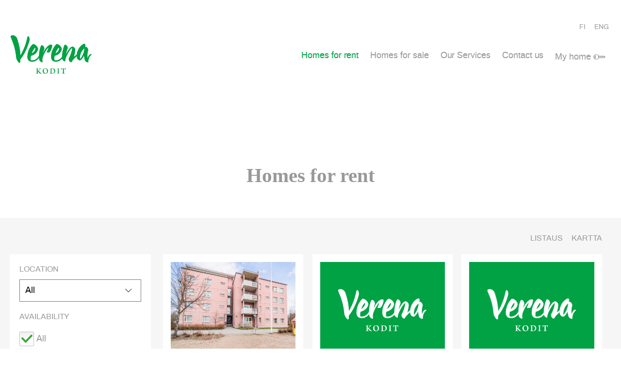

--- FILE ---
content_type: text/html; charset=UTF-8
request_url: https://verenakodit.fi/en/asunnot
body_size: 17913
content:
<!doctype html>
<html lang="en-GB">
<head>
  <meta charset="UTF-8">
<script type="text/javascript">
/* <![CDATA[ */
var gform;gform||(document.addEventListener("gform_main_scripts_loaded",function(){gform.scriptsLoaded=!0}),document.addEventListener("gform/theme/scripts_loaded",function(){gform.themeScriptsLoaded=!0}),window.addEventListener("DOMContentLoaded",function(){gform.domLoaded=!0}),gform={domLoaded:!1,scriptsLoaded:!1,themeScriptsLoaded:!1,isFormEditor:()=>"function"==typeof InitializeEditor,callIfLoaded:function(o){return!(!gform.domLoaded||!gform.scriptsLoaded||!gform.themeScriptsLoaded&&!gform.isFormEditor()||(gform.isFormEditor()&&console.warn("The use of gform.initializeOnLoaded() is deprecated in the form editor context and will be removed in Gravity Forms 3.1."),o(),0))},initializeOnLoaded:function(o){gform.callIfLoaded(o)||(document.addEventListener("gform_main_scripts_loaded",()=>{gform.scriptsLoaded=!0,gform.callIfLoaded(o)}),document.addEventListener("gform/theme/scripts_loaded",()=>{gform.themeScriptsLoaded=!0,gform.callIfLoaded(o)}),window.addEventListener("DOMContentLoaded",()=>{gform.domLoaded=!0,gform.callIfLoaded(o)}))},hooks:{action:{},filter:{}},addAction:function(o,r,e,t){gform.addHook("action",o,r,e,t)},addFilter:function(o,r,e,t){gform.addHook("filter",o,r,e,t)},doAction:function(o){gform.doHook("action",o,arguments)},applyFilters:function(o){return gform.doHook("filter",o,arguments)},removeAction:function(o,r){gform.removeHook("action",o,r)},removeFilter:function(o,r,e){gform.removeHook("filter",o,r,e)},addHook:function(o,r,e,t,n){null==gform.hooks[o][r]&&(gform.hooks[o][r]=[]);var d=gform.hooks[o][r];null==n&&(n=r+"_"+d.length),gform.hooks[o][r].push({tag:n,callable:e,priority:t=null==t?10:t})},doHook:function(r,o,e){var t;if(e=Array.prototype.slice.call(e,1),null!=gform.hooks[r][o]&&((o=gform.hooks[r][o]).sort(function(o,r){return o.priority-r.priority}),o.forEach(function(o){"function"!=typeof(t=o.callable)&&(t=window[t]),"action"==r?t.apply(null,e):e[0]=t.apply(null,e)})),"filter"==r)return e[0]},removeHook:function(o,r,t,n){var e;null!=gform.hooks[o][r]&&(e=(e=gform.hooks[o][r]).filter(function(o,r,e){return!!(null!=n&&n!=o.tag||null!=t&&t!=o.priority)}),gform.hooks[o][r]=e)}});
/* ]]> */
</script>

  <meta name="viewport" content="width=device-width, initial-scale=1">
  <link rel="profile" href="http://gmpg.org/xfn/11">

  <title>Apartments | Verena Kodit</title>
<link rel="alternate" href="https://verenakodit.fi/fi/asunnot" hreflang="fi" />
<link rel="alternate" href="https://verenakodit.fi/en/asunnot" hreflang="en" />

<!-- The SEO Framework by Sybre Waaijer -->
<link rel="canonical" href="https://verenakodit.fi/en/asunnot" />
<meta name="description" content="description…" />
<meta property="og:type" content="website" />
<meta property="og:locale" content="en_GB" />
<meta property="og:site_name" content="Verena Kodit" />
<meta property="og:title" content="Apartments | Verena Kodit" />
<meta property="og:description" content="description…" />
<meta property="og:url" content="https://verenakodit.fi/en/asunnot" />
<meta property="og:image" content="https://verenakodit.fi/media/verena-slider-image.png" />
<meta property="og:image:width" content="2048" />
<meta property="og:image:height" content="1177" />
<meta name="twitter:card" content="summary_large_image" />
<meta name="twitter:title" content="Apartments | Verena Kodit" />
<meta name="twitter:description" content="description…" />
<meta name="twitter:image" content="https://verenakodit.fi/media/verena-slider-image.png" />
<script type="application/ld+json">{"@context":"https://schema.org","@graph":[{"@type":"WebSite","@id":"https://verenakodit.fi/en#/schema/WebSite","url":"https://verenakodit.fi/en","name":"Verena Kodit","inLanguage":"en-GB","potentialAction":{"@type":"SearchAction","target":{"@type":"EntryPoint","urlTemplate":"https://verenakodit.fi/en/search/{search_term_string}"},"query-input":"required name=search_term_string"},"publisher":{"@type":"Organization","@id":"https://verenakodit.fi/en#/schema/Organization","name":"Verena Kodit","url":"https://verenakodit.fi/en","logo":{"@type":"ImageObject","url":"https://verenakodit.fi/media/cropped-verena-favicon.png","contentUrl":"https://verenakodit.fi/media/cropped-verena-favicon.png","width":512,"height":512}}},{"@type":"CollectionPage","@id":"https://verenakodit.fi/en/asunnot","url":"https://verenakodit.fi/en/asunnot","name":"Apartments | Verena Kodit","description":"description…","inLanguage":"en-GB","isPartOf":{"@id":"https://verenakodit.fi/en#/schema/WebSite"},"breadcrumb":{"@type":"BreadcrumbList","@id":"https://verenakodit.fi/en#/schema/BreadcrumbList","itemListElement":[{"@type":"ListItem","position":1,"item":"https://verenakodit.fi/en","name":"Verena Kodit"},{"@type":"ListItem","position":2,"name":"Apartments"}]}}]}</script>
<!-- / The SEO Framework by Sybre Waaijer | 6.51ms meta | 5.13ms boot -->

<link rel="alternate" type="application/rss+xml" title="Verena Kodit &raquo; Feed" href="https://verenakodit.fi/en/feed" />
<link rel="alternate" type="application/rss+xml" title="Verena Kodit &raquo; Comments Feed" href="https://verenakodit.fi/en/comments/feed" />
<link rel="alternate" type="application/rss+xml" title="Verena Kodit &raquo; Asunnot Feed" href="https://verenakodit.fi/en/asunnot/feed/" />
		<!-- This site uses the Google Analytics by ExactMetrics plugin v8.11.1 - Using Analytics tracking - https://www.exactmetrics.com/ -->
		<!-- Note: ExactMetrics is not currently configured on this site. The site owner needs to authenticate with Google Analytics in the ExactMetrics settings panel. -->
					<!-- No tracking code set -->
				<!-- / Google Analytics by ExactMetrics -->
		<style id='wp-img-auto-sizes-contain-inline-css' type='text/css'>
img:is([sizes=auto i],[sizes^="auto," i]){contain-intrinsic-size:3000px 1500px}
/*# sourceURL=wp-img-auto-sizes-contain-inline-css */
</style>
<style id='wp-block-library-inline-css' type='text/css'>
:root{--wp-block-synced-color:#7a00df;--wp-block-synced-color--rgb:122,0,223;--wp-bound-block-color:var(--wp-block-synced-color);--wp-editor-canvas-background:#ddd;--wp-admin-theme-color:#007cba;--wp-admin-theme-color--rgb:0,124,186;--wp-admin-theme-color-darker-10:#006ba1;--wp-admin-theme-color-darker-10--rgb:0,107,160.5;--wp-admin-theme-color-darker-20:#005a87;--wp-admin-theme-color-darker-20--rgb:0,90,135;--wp-admin-border-width-focus:2px}@media (min-resolution:192dpi){:root{--wp-admin-border-width-focus:1.5px}}.wp-element-button{cursor:pointer}:root .has-very-light-gray-background-color{background-color:#eee}:root .has-very-dark-gray-background-color{background-color:#313131}:root .has-very-light-gray-color{color:#eee}:root .has-very-dark-gray-color{color:#313131}:root .has-vivid-green-cyan-to-vivid-cyan-blue-gradient-background{background:linear-gradient(135deg,#00d084,#0693e3)}:root .has-purple-crush-gradient-background{background:linear-gradient(135deg,#34e2e4,#4721fb 50%,#ab1dfe)}:root .has-hazy-dawn-gradient-background{background:linear-gradient(135deg,#faaca8,#dad0ec)}:root .has-subdued-olive-gradient-background{background:linear-gradient(135deg,#fafae1,#67a671)}:root .has-atomic-cream-gradient-background{background:linear-gradient(135deg,#fdd79a,#004a59)}:root .has-nightshade-gradient-background{background:linear-gradient(135deg,#330968,#31cdcf)}:root .has-midnight-gradient-background{background:linear-gradient(135deg,#020381,#2874fc)}:root{--wp--preset--font-size--normal:16px;--wp--preset--font-size--huge:42px}.has-regular-font-size{font-size:1em}.has-larger-font-size{font-size:2.625em}.has-normal-font-size{font-size:var(--wp--preset--font-size--normal)}.has-huge-font-size{font-size:var(--wp--preset--font-size--huge)}.has-text-align-center{text-align:center}.has-text-align-left{text-align:left}.has-text-align-right{text-align:right}.has-fit-text{white-space:nowrap!important}#end-resizable-editor-section{display:none}.aligncenter{clear:both}.items-justified-left{justify-content:flex-start}.items-justified-center{justify-content:center}.items-justified-right{justify-content:flex-end}.items-justified-space-between{justify-content:space-between}.screen-reader-text{border:0;clip-path:inset(50%);height:1px;margin:-1px;overflow:hidden;padding:0;position:absolute;width:1px;word-wrap:normal!important}.screen-reader-text:focus{background-color:#ddd;clip-path:none;color:#444;display:block;font-size:1em;height:auto;left:5px;line-height:normal;padding:15px 23px 14px;text-decoration:none;top:5px;width:auto;z-index:100000}html :where(.has-border-color){border-style:solid}html :where([style*=border-top-color]){border-top-style:solid}html :where([style*=border-right-color]){border-right-style:solid}html :where([style*=border-bottom-color]){border-bottom-style:solid}html :where([style*=border-left-color]){border-left-style:solid}html :where([style*=border-width]){border-style:solid}html :where([style*=border-top-width]){border-top-style:solid}html :where([style*=border-right-width]){border-right-style:solid}html :where([style*=border-bottom-width]){border-bottom-style:solid}html :where([style*=border-left-width]){border-left-style:solid}html :where(img[class*=wp-image-]){height:auto;max-width:100%}:where(figure){margin:0 0 1em}html :where(.is-position-sticky){--wp-admin--admin-bar--position-offset:var(--wp-admin--admin-bar--height,0px)}@media screen and (max-width:600px){html :where(.is-position-sticky){--wp-admin--admin-bar--position-offset:0px}}

/*# sourceURL=wp-block-library-inline-css */
</style><style id='global-styles-inline-css' type='text/css'>
:root{--wp--preset--aspect-ratio--square: 1;--wp--preset--aspect-ratio--4-3: 4/3;--wp--preset--aspect-ratio--3-4: 3/4;--wp--preset--aspect-ratio--3-2: 3/2;--wp--preset--aspect-ratio--2-3: 2/3;--wp--preset--aspect-ratio--16-9: 16/9;--wp--preset--aspect-ratio--9-16: 9/16;--wp--preset--color--black: #000000;--wp--preset--color--cyan-bluish-gray: #abb8c3;--wp--preset--color--white: #ffffff;--wp--preset--color--pale-pink: #f78da7;--wp--preset--color--vivid-red: #cf2e2e;--wp--preset--color--luminous-vivid-orange: #ff6900;--wp--preset--color--luminous-vivid-amber: #fcb900;--wp--preset--color--light-green-cyan: #7bdcb5;--wp--preset--color--vivid-green-cyan: #00d084;--wp--preset--color--pale-cyan-blue: #8ed1fc;--wp--preset--color--vivid-cyan-blue: #0693e3;--wp--preset--color--vivid-purple: #9b51e0;--wp--preset--gradient--vivid-cyan-blue-to-vivid-purple: linear-gradient(135deg,rgb(6,147,227) 0%,rgb(155,81,224) 100%);--wp--preset--gradient--light-green-cyan-to-vivid-green-cyan: linear-gradient(135deg,rgb(122,220,180) 0%,rgb(0,208,130) 100%);--wp--preset--gradient--luminous-vivid-amber-to-luminous-vivid-orange: linear-gradient(135deg,rgb(252,185,0) 0%,rgb(255,105,0) 100%);--wp--preset--gradient--luminous-vivid-orange-to-vivid-red: linear-gradient(135deg,rgb(255,105,0) 0%,rgb(207,46,46) 100%);--wp--preset--gradient--very-light-gray-to-cyan-bluish-gray: linear-gradient(135deg,rgb(238,238,238) 0%,rgb(169,184,195) 100%);--wp--preset--gradient--cool-to-warm-spectrum: linear-gradient(135deg,rgb(74,234,220) 0%,rgb(151,120,209) 20%,rgb(207,42,186) 40%,rgb(238,44,130) 60%,rgb(251,105,98) 80%,rgb(254,248,76) 100%);--wp--preset--gradient--blush-light-purple: linear-gradient(135deg,rgb(255,206,236) 0%,rgb(152,150,240) 100%);--wp--preset--gradient--blush-bordeaux: linear-gradient(135deg,rgb(254,205,165) 0%,rgb(254,45,45) 50%,rgb(107,0,62) 100%);--wp--preset--gradient--luminous-dusk: linear-gradient(135deg,rgb(255,203,112) 0%,rgb(199,81,192) 50%,rgb(65,88,208) 100%);--wp--preset--gradient--pale-ocean: linear-gradient(135deg,rgb(255,245,203) 0%,rgb(182,227,212) 50%,rgb(51,167,181) 100%);--wp--preset--gradient--electric-grass: linear-gradient(135deg,rgb(202,248,128) 0%,rgb(113,206,126) 100%);--wp--preset--gradient--midnight: linear-gradient(135deg,rgb(2,3,129) 0%,rgb(40,116,252) 100%);--wp--preset--font-size--small: 13px;--wp--preset--font-size--medium: 20px;--wp--preset--font-size--large: 36px;--wp--preset--font-size--x-large: 42px;--wp--preset--spacing--20: 0.44rem;--wp--preset--spacing--30: 0.67rem;--wp--preset--spacing--40: 1rem;--wp--preset--spacing--50: 1.5rem;--wp--preset--spacing--60: 2.25rem;--wp--preset--spacing--70: 3.38rem;--wp--preset--spacing--80: 5.06rem;--wp--preset--shadow--natural: 6px 6px 9px rgba(0, 0, 0, 0.2);--wp--preset--shadow--deep: 12px 12px 50px rgba(0, 0, 0, 0.4);--wp--preset--shadow--sharp: 6px 6px 0px rgba(0, 0, 0, 0.2);--wp--preset--shadow--outlined: 6px 6px 0px -3px rgb(255, 255, 255), 6px 6px rgb(0, 0, 0);--wp--preset--shadow--crisp: 6px 6px 0px rgb(0, 0, 0);}:where(.is-layout-flex){gap: 0.5em;}:where(.is-layout-grid){gap: 0.5em;}body .is-layout-flex{display: flex;}.is-layout-flex{flex-wrap: wrap;align-items: center;}.is-layout-flex > :is(*, div){margin: 0;}body .is-layout-grid{display: grid;}.is-layout-grid > :is(*, div){margin: 0;}:where(.wp-block-columns.is-layout-flex){gap: 2em;}:where(.wp-block-columns.is-layout-grid){gap: 2em;}:where(.wp-block-post-template.is-layout-flex){gap: 1.25em;}:where(.wp-block-post-template.is-layout-grid){gap: 1.25em;}.has-black-color{color: var(--wp--preset--color--black) !important;}.has-cyan-bluish-gray-color{color: var(--wp--preset--color--cyan-bluish-gray) !important;}.has-white-color{color: var(--wp--preset--color--white) !important;}.has-pale-pink-color{color: var(--wp--preset--color--pale-pink) !important;}.has-vivid-red-color{color: var(--wp--preset--color--vivid-red) !important;}.has-luminous-vivid-orange-color{color: var(--wp--preset--color--luminous-vivid-orange) !important;}.has-luminous-vivid-amber-color{color: var(--wp--preset--color--luminous-vivid-amber) !important;}.has-light-green-cyan-color{color: var(--wp--preset--color--light-green-cyan) !important;}.has-vivid-green-cyan-color{color: var(--wp--preset--color--vivid-green-cyan) !important;}.has-pale-cyan-blue-color{color: var(--wp--preset--color--pale-cyan-blue) !important;}.has-vivid-cyan-blue-color{color: var(--wp--preset--color--vivid-cyan-blue) !important;}.has-vivid-purple-color{color: var(--wp--preset--color--vivid-purple) !important;}.has-black-background-color{background-color: var(--wp--preset--color--black) !important;}.has-cyan-bluish-gray-background-color{background-color: var(--wp--preset--color--cyan-bluish-gray) !important;}.has-white-background-color{background-color: var(--wp--preset--color--white) !important;}.has-pale-pink-background-color{background-color: var(--wp--preset--color--pale-pink) !important;}.has-vivid-red-background-color{background-color: var(--wp--preset--color--vivid-red) !important;}.has-luminous-vivid-orange-background-color{background-color: var(--wp--preset--color--luminous-vivid-orange) !important;}.has-luminous-vivid-amber-background-color{background-color: var(--wp--preset--color--luminous-vivid-amber) !important;}.has-light-green-cyan-background-color{background-color: var(--wp--preset--color--light-green-cyan) !important;}.has-vivid-green-cyan-background-color{background-color: var(--wp--preset--color--vivid-green-cyan) !important;}.has-pale-cyan-blue-background-color{background-color: var(--wp--preset--color--pale-cyan-blue) !important;}.has-vivid-cyan-blue-background-color{background-color: var(--wp--preset--color--vivid-cyan-blue) !important;}.has-vivid-purple-background-color{background-color: var(--wp--preset--color--vivid-purple) !important;}.has-black-border-color{border-color: var(--wp--preset--color--black) !important;}.has-cyan-bluish-gray-border-color{border-color: var(--wp--preset--color--cyan-bluish-gray) !important;}.has-white-border-color{border-color: var(--wp--preset--color--white) !important;}.has-pale-pink-border-color{border-color: var(--wp--preset--color--pale-pink) !important;}.has-vivid-red-border-color{border-color: var(--wp--preset--color--vivid-red) !important;}.has-luminous-vivid-orange-border-color{border-color: var(--wp--preset--color--luminous-vivid-orange) !important;}.has-luminous-vivid-amber-border-color{border-color: var(--wp--preset--color--luminous-vivid-amber) !important;}.has-light-green-cyan-border-color{border-color: var(--wp--preset--color--light-green-cyan) !important;}.has-vivid-green-cyan-border-color{border-color: var(--wp--preset--color--vivid-green-cyan) !important;}.has-pale-cyan-blue-border-color{border-color: var(--wp--preset--color--pale-cyan-blue) !important;}.has-vivid-cyan-blue-border-color{border-color: var(--wp--preset--color--vivid-cyan-blue) !important;}.has-vivid-purple-border-color{border-color: var(--wp--preset--color--vivid-purple) !important;}.has-vivid-cyan-blue-to-vivid-purple-gradient-background{background: var(--wp--preset--gradient--vivid-cyan-blue-to-vivid-purple) !important;}.has-light-green-cyan-to-vivid-green-cyan-gradient-background{background: var(--wp--preset--gradient--light-green-cyan-to-vivid-green-cyan) !important;}.has-luminous-vivid-amber-to-luminous-vivid-orange-gradient-background{background: var(--wp--preset--gradient--luminous-vivid-amber-to-luminous-vivid-orange) !important;}.has-luminous-vivid-orange-to-vivid-red-gradient-background{background: var(--wp--preset--gradient--luminous-vivid-orange-to-vivid-red) !important;}.has-very-light-gray-to-cyan-bluish-gray-gradient-background{background: var(--wp--preset--gradient--very-light-gray-to-cyan-bluish-gray) !important;}.has-cool-to-warm-spectrum-gradient-background{background: var(--wp--preset--gradient--cool-to-warm-spectrum) !important;}.has-blush-light-purple-gradient-background{background: var(--wp--preset--gradient--blush-light-purple) !important;}.has-blush-bordeaux-gradient-background{background: var(--wp--preset--gradient--blush-bordeaux) !important;}.has-luminous-dusk-gradient-background{background: var(--wp--preset--gradient--luminous-dusk) !important;}.has-pale-ocean-gradient-background{background: var(--wp--preset--gradient--pale-ocean) !important;}.has-electric-grass-gradient-background{background: var(--wp--preset--gradient--electric-grass) !important;}.has-midnight-gradient-background{background: var(--wp--preset--gradient--midnight) !important;}.has-small-font-size{font-size: var(--wp--preset--font-size--small) !important;}.has-medium-font-size{font-size: var(--wp--preset--font-size--medium) !important;}.has-large-font-size{font-size: var(--wp--preset--font-size--large) !important;}.has-x-large-font-size{font-size: var(--wp--preset--font-size--x-large) !important;}
/*# sourceURL=global-styles-inline-css */
</style>

<style id='classic-theme-styles-inline-css' type='text/css'>
/*! This file is auto-generated */
.wp-block-button__link{color:#fff;background-color:#32373c;border-radius:9999px;box-shadow:none;text-decoration:none;padding:calc(.667em + 2px) calc(1.333em + 2px);font-size:1.125em}.wp-block-file__button{background:#32373c;color:#fff;text-decoration:none}
/*# sourceURL=/wp-includes/css/classic-themes.min.css */
</style>
<link rel='stylesheet' id='styles-css' href='https://verenakodit.fi/content/themes/verena/css/global.min.css?ver=1629451698' media='all' />
<script src="https://verenakodit.fi/wp/wp-includes/js/jquery/jquery.min.js?ver=3.7.1" id="jquery-core-js"></script>
<link rel="https://api.w.org/" href="https://verenakodit.fi/wp-json/" /><link rel="EditURI" type="application/rsd+xml" title="RSD" href="https://verenakodit.fi/wp/xmlrpc.php?rsd" />
<style type="text/css">.recentcomments a{display:inline !important;padding:0 !important;margin:0 !important;}</style><link rel="icon" href="https://verenakodit.fi/media/cropped-verena-favicon-150x150.png" sizes="32x32" />
<link rel="icon" href="https://verenakodit.fi/media/cropped-verena-favicon-300x300.png" sizes="192x192" />
<link rel="apple-touch-icon" href="https://verenakodit.fi/media/cropped-verena-favicon-300x300.png" />
<meta name="msapplication-TileImage" content="https://verenakodit.fi/media/cropped-verena-favicon-300x300.png" />

<link rel='stylesheet' id='gforms_reset_css-css' href='https://verenakodit.fi/content/plugins/gravityforms/legacy/css/formreset.min.css?ver=2.9.25' media='all' />
<link rel='stylesheet' id='gforms_formsmain_css-css' href='https://verenakodit.fi/content/plugins/gravityforms/legacy/css/formsmain.min.css?ver=2.9.25' media='all' />
<link rel='stylesheet' id='gforms_ready_class_css-css' href='https://verenakodit.fi/content/plugins/gravityforms/legacy/css/readyclass.min.css?ver=2.9.25' media='all' />
<link rel='stylesheet' id='gforms_browsers_css-css' href='https://verenakodit.fi/content/plugins/gravityforms/legacy/css/browsers.min.css?ver=2.9.25' media='all' />
</head>

<body class="archive post-type-archive post-type-archive-apartment wp-theme-verena no-js">
  <div id="page" class="site">
   <a class="skip-link screen-reader-text" href="#content">Skip to content</a>

   <div class="nav-container">
    <header class="site-header" role="banner">

      <div class="top-menu container">
        <nav id="top-nav" class="nav-secondary" role="navigation">

          <ul class="menu-items"><li id="menu-item-4078-fi" class="lang-item lang-item-4 lang-item-fi lang-item-first menu-item menu-item-type-custom menu-item-object-custom verena-menu-item menu-item-4078-fi"><a href="https://verenakodit.fi/fi/asunnot" hreflang="fi" lang="fi">fi</a></li>
<li id="menu-item-4078-en" class="lang-item lang-item-7 lang-item-en current-lang menu-item menu-item-type-custom menu-item-object-custom verena-menu-item menu-item-4078-en"><a href="https://verenakodit.fi/en/asunnot" hreflang="en-GB" lang="en-GB">eng</a></li>
</ul>
        </nav><!-- #nav -->
      </div>
      <div class="main-navigation container">
        <div class="site-branding">
                      <p class="site-title">
              <a href="https://verenakodit.fi/en/" rel="home">
                <span class="screen-reader-text">Verena Kodit</span>
                <svg xmlns="http://www.w3.org/2000/svg" viewBox="0 0 200 100.5"><g fill="#649D44"><path d="M26 52.5c1.8-3.2 3.4-6.3 4.9-9.3 1.5-3.1 2.9-6.2 4.2-9.3 1.3-3.2 2.4-6.4 3.5-9.8 1.1-3.4 2-7 3-10.8.2-.7.3-1.4.5-2.3.1-.9.3-1.7.5-2.5s.5-1.5.8-2c.3-.6.8-.8 1.3-.8.6 0 1.1.3 1.6.8.4.5.8 1.2 1.1 1.9.3.8.5 1.6.7 2.4.1.9.2 1.6.2 2.3 0 1.4-.2 2.8-.5 4.1-.3 1.4-.7 2.7-1.1 3.9-2.3 7.5-5.1 14.7-8.4 21.5C35 49.4 30.8 56 25.9 62.4c0 .7-.1 1.6-.1 2.6s-.1 1.9-.2 2.8c-.1.9-.3 1.7-.5 2.3-.2.6-.6.9-1 .9-.7 0-1.5-.4-2.4-1.3-.8-.8-1.6-1.8-2.4-3-.8-1.2-1.4-2.3-2-3.5-.6-1.2-.9-2.1-1.1-2.8-.4-1.7-.7-3.4-.9-5.4-.2-1.9-.4-3.8-.6-5.5-.8-5.8-2-11.4-3.5-17-1.5-5.5-3.3-11-5.5-16.4-.3-.7-.6-1.5-1.1-2.4-.2-.8-.6-1.7-1-2.7-.4-.9-.7-1.8-1-2.6-.4-.8-.5-1.4-.5-1.8 0-1.1.5-1.9 1.4-2.5.9-.6 2.1-.9 3.4-.9 1 0 2.1.2 3.2.5 1.1.4 2.2.9 3.3 1.6 1.1.7 2 1.7 2.9 2.8.9 1.1 1.6 2.5 2.1 4.1 2.2 6.6 3.9 13.2 5.3 19.9 1.4 6.7 2.1 13.5 2.3 20.4zM51.3 64.1c1.2.3 2.3.4 3.3.4 1.8 0 3.6-.3 5.2-.9 1.6-.6 3.1-1.4 4.5-2.4s2.7-2.3 3.8-3.7 2.2-3 3.1-4.7c.1-.3.3-.6.5-1s.3-.7.5-1.1c.2-.4.3-.7.4-.9.1-.3.2-.4.2-.4.2 0 .4.2.4.5.1.4.1.7.1 1 0 2.1-.5 4.2-1.6 6.3s-2.5 3.9-4.2 5.5c-1.8 1.6-3.7 2.9-5.9 3.9s-4.4 1.5-6.7 1.5c-4 0-7-1.1-9.1-3.2-2.1-2.2-3.1-5.2-3.1-9 0-2.6.3-5.2.8-7.8.5-2.6 1.3-5.2 2.2-7.7 1-2.5 2.2-4.9 3.6-7.3 1.4-2.3 3-4.5 4.8-6.4.4-.5.9-.9 1.4-1.3.5-.4 1-.6 1.6-.6.6 0 1.3.1 2 .4.7.3 1.4.6 2.1 1 .7.4 1.4.9 2 1.4.6.5 1.2 1 1.7 1.5.4.4.9 1 1.3 1.6.5.6.9 1.3 1.3 2s.7 1.4 1 2.1c.3.7.4 1.4.4 2 0 .5-.1 1.1-.3 1.8-.2.7-.4 1.3-.6 1.7-.7 1.8-1.6 3.4-2.7 4.9-1.1 1.5-2.4 2.7-3.8 3.8-1.4 1.1-3 2.1-4.7 2.8-1.7.8-3.5 1.4-5.3 1.9-.2 1.1-.4 2.3-.5 3.5-.1 1.2-.2 2.3-.2 3.5v1.7c.4.6.5 1.2.5 1.7zm9.4-29.5c-1.1 1.3-2.1 2.6-2.8 3.9-.8 1.2-1.5 2.4-2 3.5-.6 1.1-1 2.1-1.4 3.1-.4.9-.7 1.7-.9 2.4 1.1-.6 2.2-1.3 3.2-2.2 1-.9 2-1.8 2.8-2.9.8-1.1 1.5-2.3 2-3.6.5-1.3.7-2.7.7-4.3l-1.6.1z"/><path d="M80.9 46.8c.7-1.5 1.4-3.1 2.3-4.8.9-1.7 1.9-3.3 3-4.9 1.1-1.6 2.3-3.1 3.5-4.6 1.3-1.4 2.6-2.7 3.9-3.7.3-.2.7-.5 1.1-.8.4-.3.9-.6 1.5-.9.6-.3 1.3-.5 2-.7.7-.2 1.6-.3 2.5-.3.8 0 1.4.2 1.8.5.4.4.6 1 .6 2 0 1.1-.2 2.4-.5 3.9s-.8 2.9-1.3 4.3c-.6 1.4-1.2 2.8-1.9 4.1-.7 1.3-1.4 2.3-2.1 3.2-.4.5-1.1.8-1.8 1.1-.8.2-1.6.4-2.4.4-.4 0-.8 0-1.2-.1-.4-.1-.8-.1-1.1-.3-.4-.1-.6-.2-.9-.4-.2-.1-.3-.3-.3-.5 0-.1 0-.2.1-.3 2-3.3 3.4-6.9 4.1-10.7-1.4 1.5-2.7 3.1-4 4.9-1.3 1.8-2.5 3.6-3.6 5.6-1.1 1.9-2.1 3.9-3 6-.9 2-1.7 4-2.4 5.9l-1 3c-.3.9-.4 2-.4 3.4 0 1 0 2.1.1 3.3.1 1.2.2 2.2.2 2.9 0 .4-.1.6-.2.8-.1.2-.4.3-.8.3-.6 0-1.3-.2-2-.5s-1.4-.8-2-1.4c-.7-.6-1.2-1.2-1.7-1.8-.5-.7-.9-1.3-1.1-1.9-.3-.7-.4-1.4-.6-2.2l-.3-2.4c0-.8-.1-1.6-.1-2.3v-2c0-4.1.3-8.1.9-12 .6-3.9 1.5-7.5 2.8-10.9l.6-1.5c.2-.5.4-1 .7-1.5.3-.4.6-.8.9-1.1.3-.3.7-.4 1.2-.4.6 0 1.3.2 2 .7.7.5 1.4 1.1 2 1.9.6.8 1.1 1.6 1.5 2.6.4 1 .6 2 .6 2.9 0 .8-.1 1.5-.4 2.3-.6 1.5-1.1 3-1.5 4.5-.6 1.3-1 2.8-1.3 4.4zM108.8 64.1c1.2.3 2.3.4 3.3.4 1.8 0 3.6-.3 5.2-.9 1.6-.6 3.1-1.4 4.5-2.4s2.7-2.3 3.8-3.7c1.1-1.4 2.2-3 3.1-4.7.1-.3.3-.6.5-1s.3-.7.5-1.1c.2-.4.3-.7.4-.9.1-.3.2-.4.2-.4.2 0 .4.2.4.5.1.4.1.7.1 1 0 2.1-.5 4.2-1.6 6.3-1.1 2-2.5 3.9-4.2 5.5-1.8 1.6-3.7 2.9-5.9 3.9s-4.4 1.5-6.7 1.5c-4 0-7-1.1-9.1-3.2-2.1-2.2-3.1-5.2-3.1-9 0-2.6.3-5.2.8-7.8.5-2.6 1.3-5.2 2.2-7.7 1-2.5 2.2-4.9 3.6-7.3 1.4-2.3 3-4.5 4.8-6.4.4-.5.9-.9 1.4-1.3.5-.4 1-.6 1.6-.6.6 0 1.3.1 2 .4.7.3 1.4.6 2.1 1 .7.4 1.4.9 2 1.4.6.5 1.2 1 1.7 1.5.4.4.9 1 1.3 1.6.5.6.9 1.3 1.3 2s.7 1.4 1 2.1c.3.7.4 1.4.4 2 0 .5-.1 1.1-.3 1.8-.2.7-.4 1.3-.6 1.7-.7 1.8-1.6 3.4-2.7 4.9-1.1 1.5-2.4 2.7-3.8 3.8-1.4 1.1-3 2.1-4.7 2.8-1.7.8-3.5 1.4-5.3 1.9-.2 1.1-.4 2.3-.5 3.5-.1 1.2-.2 2.3-.2 3.5v1.7c.4.6.4 1.2.5 1.7zm9.4-29.5c-1.1 1.3-2.1 2.6-2.8 3.9-.8 1.2-1.5 2.4-2 3.5-.6 1.1-1 2.1-1.4 3.1-.4.9-.7 1.7-.9 2.4 1.1-.6 2.2-1.3 3.2-2.2 1-.9 2-1.8 2.8-2.9.8-1.1 1.5-2.3 2-3.6.5-1.3.7-2.7.7-4.3l-1.6.1z"/><path d="M156 55.8c.4-.4 1-1 1.9-1.7.9-.8 1.8-1.6 2.9-2.3 1.1-.8 2.1-1.5 3.2-2.1 1.1-.6 2-.9 2.7-.9.1 0 .3 0 .5.1.2 0 .5.1.7.2.3.1.5.2.7.4.2.2.3.4.3.6-1.6 1-3.2 2.1-4.8 3.3-1.6 1.3-3.1 2.6-4.6 3.9-1.5 1.4-2.8 2.8-4.1 4.2-1.3 1.4-2.3 2.7-3.3 4-.3.4-.5.7-.7 1.2l-.6 1.2c-.2.4-.5.6-.8.9-.3.2-.6.4-1.1.4-.7 0-1.4-.2-2.1-.7-.7-.5-1.3-1.1-1.9-1.8-.6-.7-1-1.5-1.3-2.4-.3-.9-.5-1.7-.5-2.6 0-.5 0-.9.1-1.4.1-.5.3-.9.5-1.4 1-1.9 2-3.8 2.8-5.9.9-2 1.6-4.1 2.3-6.2s1.2-4.2 1.7-6.4c.4-2.1.7-4.2.9-6.3-1.4 1.1-2.7 2.4-4 4.1-1.3 1.7-2.6 3.4-3.7 5.3-1.2 1.9-2.2 3.8-3.2 5.7-1 1.9-1.8 3.7-2.6 5.3-.3.6-.6 1.3-.9 2.1-.3.8-.7 1.7-1 2.6-.3.9-.6 1.9-.8 2.9-.2 1-.3 2.1-.4 3.1 0 .5-.1.9-.2 1.3s-.4.6-.9.6c-.6 0-1.2-.2-1.9-.6-.7-.4-1.3-.9-2-1.6s-1.2-1.3-1.6-2c-.5-.7-.8-1.3-1-1.8-.2-.6-.3-1.3-.3-2.2-.1-.9-.1-1.8-.1-2.6 0-4.3.4-8.6 1.2-13 .8-4.4 1.9-8.6 3.3-12.7.2-.5.3-1 .6-1.5.2-.5.4-1 .7-1.4.3-.4.5-.8.9-1 .3-.3.7-.4 1.1-.4.8 0 1.6.3 2.4.8.7.5 1.4 1.2 2 2 .6.8 1 1.6 1.4 2.6.3.9.5 1.8.5 2.5 0 .4 0 .8-.1 1.2-.1.4-.2.8-.4 1.1-.9 2.2-1.7 4.5-2.3 6.8-.6 2.3-1.2 4.6-1.7 7 .4-.9.8-2 1.5-3.3.6-1.3 1.3-2.7 2.2-4.1.8-1.4 1.7-2.9 2.7-4.3s2-2.7 3.1-3.8c1.1-1.1 2.2-2.1 3.3-2.8 1.1-.7 2.3-1.1 3.4-1.1.5 0 1 .2 1.7.6.6.4 1.3.9 1.8 1.4.6.6 1.1 1.1 1.6 1.7.5.6.8 1.1.9 1.5.3.8.4 1.9.4 3.2 0 1.3-.1 2.7-.4 4.3-.2 1.6-.5 3.1-.9 4.7-.3 1.6-.7 3-1 4.4-.1 1.2-.4 2.3-.7 3.1z"/><path d="M188.8 59.6c.2-1.1.6-2.2 1.1-3.4.5-1.2 1.2-2.3 1.9-3.3s1.5-1.9 2.3-2.5c.8-.7 1.6-1 2.5-1 .6 0 1.1.2 1.5.5.4.3.6.6.6.9-1.2.8-2.4 1.8-3.3 3-1 1.2-1.8 2.6-2.5 4.1-.7 1.5-1.2 3.1-1.6 4.8-.4 1.7-.6 3.3-.6 5 0 .3 0 .5.1.6 0 .2.1.3.1.5 0 .5-.4.8-1.3.8-1.2 0-2.3-.3-3.5-1-1.1-.6-2-1.4-2.7-2.2-.5-.6-.9-1.4-1.3-2.6-.4-1.1-.7-2.4-1-3.7-.3-1.3-.5-2.6-.7-3.8-.2-1.2-.3-2.3-.3-3.1-.3.7-.8 1.7-1.6 3-.7 1.3-1.5 2.5-2.4 3.8-.9 1.3-1.9 2.3-2.9 3.3-1 .9-2 1.4-3 1.4-.6 0-1.3-.1-1.9-.4-.6-.2-1.3-.6-1.9-1-.6-.4-1.2-.9-1.7-1.5s-1-1.2-1.3-1.9c-.3-.7-.6-1.5-.7-2.4-.2-.9-.2-3-.2-6.2s1-7.1 2.9-11.7c1.9-4.5 4.8-8.4 8.5-11.6.3-.3.8-.7 1.3-1.1.6-.4 1.2-.9 1.9-1.3s1.4-.8 2.1-1.1c.7-.3 1.4-.5 2-.5.8 0 1.4.4 1.8 1.1.4.7.6 1.7.6 2.9 0 .9-.1 1.7-.3 2.6-.2.9-.4 1.6-.6 2.2.7-.9 1.3-1.3 1.9-1.3.7 0 1.4.3 2.2.8.7.6 1.3 1.2 1.9 2 .6.8 1 1.6 1.3 2.5.3.9.5 1.6.5 2.3 0 .4-.1.9-.2 1.4-.6 2-1 4.1-1.3 6.2-.2 2.1-.4 4.2-.4 6.4 0 1.1 0 2.2.1 3.2-.1 1.2 0 2.3.1 3.3zm-18 1.5c3.1-3.7 5.5-7.7 7.2-12.1 1.7-4.4 2.8-9 3.1-13.7-1.9 1.6-3.5 3.2-4.8 5.1-1.3 1.8-2.4 3.7-3.3 5.7-.8 2-1.5 4-1.9 6-.4 2-.6 3.9-.5 5.7.1 1.6.2 2.7.2 3.3z"/></g><g fill="#649D44"><path d="M68 95c0 .7.2 1 .6 1.1.3.1.7.1 1.1.2.1.1 0 .6-.1.6-.8 0-1.7-.1-2.9-.1-1.3 0-2.4.1-2.8.1-.1-.1-.1-.6 0-.6.4-.1.8-.1 1.1-.2.5-.1.6-.4.6-1.2.1-.9.1-2.8 0-4.5v-4.2c0-.6-.1-.8-.5-.9-.2-.1-.7-.1-1.1-.2-.1-.1-.1-.6 0-.6.5 0 1.3.1 2.8.1 1 0 2-.1 2.6-.1.1.1.1.5 0 .6-.4 0-.7.1-1 .2-.4.1-.5.4-.5 1v4.2c0 1.9 0 3.2.1 4.5zm3.1-10.6c.7 0 1.3.1 2.4.1 1.4 0 2 0 2.6-.1.1.1.1.5 0 .6-1.1.2-1.6.3-2.5 1.3-1.1 1.2-2.4 2.7-3.2 3.6v.1c.8 1.4 3.5 4.5 4.8 5.6.3.3.6.4.8.5.4.1.8.2 1.3.2.1.1 0 .6-.1.6-.8.1-3.3.1-3.8-.1-.3-.1-.7-.4-1-.7-1-1-2.9-3.4-3.9-4.8 0-.1-.2-.3-.4-.3 0-.1 0-.3.1-.3.9-.4 2.5-2.1 3.9-3.8.4-.5.6-.9.6-1.1 0-.1-.1-.3-.4-.4-.3-.1-.6-.1-1.1-.2-.1-.2-.1-.7-.1-.8zM81.7 95.4c-1.2-1.3-1.8-3.1-1.8-4.8 0-1.6.5-3 1.5-4.2 1.2-1.3 3.1-2.2 5.2-2.2 4.1 0 6.3 2.9 6.3 6.3 0 1.6-.4 3-1.2 4.2-1.3 1.8-3.3 2.6-5.4 2.6-1.9-.1-3.5-.8-4.6-1.9zm7.3.2c1.1-1 1.5-2.7 1.5-4.5 0-2.1-.6-4.3-2.1-5.4-.6-.5-1.4-.7-2.3-.7-.6 0-1.3.2-1.7.4-1.3.8-1.9 2.6-1.9 4.7 0 2 .7 4.3 2.3 5.5.7.4 1.4.7 2.3.7.7 0 1.5-.2 1.9-.7zM97.5 84.4c.4 0 2.1.1 2.7.1 1.4 0 2.1-.1 3.9-.1 1.8 0 3.2.4 4.3 1.3 1.3 1.1 2 2.8 2 4.6 0 2.5-1.1 4.1-2.3 5.1-1.4 1.1-3.1 1.5-5.2 1.5-1.2 0-2.8-.1-4.7-.1h-.9c-.1-.1-.1-.6 0-.6.6-.1.9-.1 1.3-.2s.6-.3.7-1c.1-.9.1-2.6.1-4.7 0-1.7 0-3.4-.1-4.2 0-.6-.2-.8-.6-1-.3-.1-.7-.1-1.1-.2-.3.1-.2-.4-.1-.5zm4.4 11.3c.4.4 1.3.5 2 .5.9 0 1.8-.3 2.6-1.1.8-.9 1.4-2.2 1.4-4.4 0-2-.7-3.7-2.2-4.7-.8-.6-1.9-.8-3.1-.8-.4 0-.7 0-.9.1-.1 0-.2.2-.2.3v9.3c0 .3.2.6.4.8zM114.8 84.4c.6 0 1.6.1 2.8.1 1.5 0 2.3-.1 2.8-.1.1.1.1.5 0 .6-.4 0-.8.1-1 .2-.5.1-.5.4-.5 1V95c0 .5.1.9.7 1 .3.1.7.1 1.2.2.1.1 0 .6-.1.6-.6 0-1.6-.1-2.8-.1-1.5 0-2.3.1-3 .1-.1-.1-.1-.6 0-.6.4-.1.7-.1 1-.2.6-.1.7-.4.7-1 .1-.6.1-2.9.1-5 0-1.9 0-3-.1-4 0-.5-.1-.8-.5-.9-.3-.1-.6-.1-1.2-.2-.2.1-.2-.4-.1-.5zM133.3 96.9c-.7 0-1.8-.1-3.1-.1-1.7 0-2.7.1-3.3.1-.1-.1-.1-.6 0-.6.6-.1 1.1-.1 1.3-.2.6-.1.7-.4.8-1.4.1-1.8.1-5.9.1-9.1 0-.1-.1-.2-.1-.2h-2.3c-.4 0-.7.2-.9.6-.3.4-.5 1.1-.8 1.8-.1 0-.7-.1-.7-.2.1-.8.3-2.5.4-3.4 0 0 .1-.1.2-.1.5.2 1.1.3 1.7.3h7.4c1 0 1.6-.1 2.1-.3.1 0 .2.1.2.1-.2.8-.4 2.3-.5 3.5-.1.1-.6.1-.7 0-.1-.7-.2-1.4-.3-1.8-.2-.4-.4-.6-.8-.6h-2.5c-.1 0-.1.1-.1.2 0 2.9 0 8.3.1 9.4 0 .6.2.9.6 1 .3.1.7.1 1.4.2-.1.3-.1.8-.2.8z"/></g></svg>
              </a>
            </p>
                  </div><!-- .site-branding -->

        <div class="main-navigation-wrapper" id="main-navigation-wrapper">

          <button id="nav-toggle" class="nav-toggle hamburger" type="button" aria-label="Menu">
            <span class="hamburger-box">
              <span class="hamburger-inner"></span>
            </span>
            <span id="nav-toggle-label" class="screen-reader-text" aria-label="Menu">Menu</span>
          </button>

          <nav id="nav" class="nav-primary" role="navigation">

            <div class="mobile-content">
              <div class="mobile-logo"><svg xmlns="http://www.w3.org/2000/svg" viewBox="0 0 200 100.5"><g fill="#649D44"><path d="M26 52.5c1.8-3.2 3.4-6.3 4.9-9.3 1.5-3.1 2.9-6.2 4.2-9.3 1.3-3.2 2.4-6.4 3.5-9.8 1.1-3.4 2-7 3-10.8.2-.7.3-1.4.5-2.3.1-.9.3-1.7.5-2.5s.5-1.5.8-2c.3-.6.8-.8 1.3-.8.6 0 1.1.3 1.6.8.4.5.8 1.2 1.1 1.9.3.8.5 1.6.7 2.4.1.9.2 1.6.2 2.3 0 1.4-.2 2.8-.5 4.1-.3 1.4-.7 2.7-1.1 3.9-2.3 7.5-5.1 14.7-8.4 21.5C35 49.4 30.8 56 25.9 62.4c0 .7-.1 1.6-.1 2.6s-.1 1.9-.2 2.8c-.1.9-.3 1.7-.5 2.3-.2.6-.6.9-1 .9-.7 0-1.5-.4-2.4-1.3-.8-.8-1.6-1.8-2.4-3-.8-1.2-1.4-2.3-2-3.5-.6-1.2-.9-2.1-1.1-2.8-.4-1.7-.7-3.4-.9-5.4-.2-1.9-.4-3.8-.6-5.5-.8-5.8-2-11.4-3.5-17-1.5-5.5-3.3-11-5.5-16.4-.3-.7-.6-1.5-1.1-2.4-.2-.8-.6-1.7-1-2.7-.4-.9-.7-1.8-1-2.6-.4-.8-.5-1.4-.5-1.8 0-1.1.5-1.9 1.4-2.5.9-.6 2.1-.9 3.4-.9 1 0 2.1.2 3.2.5 1.1.4 2.2.9 3.3 1.6 1.1.7 2 1.7 2.9 2.8.9 1.1 1.6 2.5 2.1 4.1 2.2 6.6 3.9 13.2 5.3 19.9 1.4 6.7 2.1 13.5 2.3 20.4zM51.3 64.1c1.2.3 2.3.4 3.3.4 1.8 0 3.6-.3 5.2-.9 1.6-.6 3.1-1.4 4.5-2.4s2.7-2.3 3.8-3.7 2.2-3 3.1-4.7c.1-.3.3-.6.5-1s.3-.7.5-1.1c.2-.4.3-.7.4-.9.1-.3.2-.4.2-.4.2 0 .4.2.4.5.1.4.1.7.1 1 0 2.1-.5 4.2-1.6 6.3s-2.5 3.9-4.2 5.5c-1.8 1.6-3.7 2.9-5.9 3.9s-4.4 1.5-6.7 1.5c-4 0-7-1.1-9.1-3.2-2.1-2.2-3.1-5.2-3.1-9 0-2.6.3-5.2.8-7.8.5-2.6 1.3-5.2 2.2-7.7 1-2.5 2.2-4.9 3.6-7.3 1.4-2.3 3-4.5 4.8-6.4.4-.5.9-.9 1.4-1.3.5-.4 1-.6 1.6-.6.6 0 1.3.1 2 .4.7.3 1.4.6 2.1 1 .7.4 1.4.9 2 1.4.6.5 1.2 1 1.7 1.5.4.4.9 1 1.3 1.6.5.6.9 1.3 1.3 2s.7 1.4 1 2.1c.3.7.4 1.4.4 2 0 .5-.1 1.1-.3 1.8-.2.7-.4 1.3-.6 1.7-.7 1.8-1.6 3.4-2.7 4.9-1.1 1.5-2.4 2.7-3.8 3.8-1.4 1.1-3 2.1-4.7 2.8-1.7.8-3.5 1.4-5.3 1.9-.2 1.1-.4 2.3-.5 3.5-.1 1.2-.2 2.3-.2 3.5v1.7c.4.6.5 1.2.5 1.7zm9.4-29.5c-1.1 1.3-2.1 2.6-2.8 3.9-.8 1.2-1.5 2.4-2 3.5-.6 1.1-1 2.1-1.4 3.1-.4.9-.7 1.7-.9 2.4 1.1-.6 2.2-1.3 3.2-2.2 1-.9 2-1.8 2.8-2.9.8-1.1 1.5-2.3 2-3.6.5-1.3.7-2.7.7-4.3l-1.6.1z"/><path d="M80.9 46.8c.7-1.5 1.4-3.1 2.3-4.8.9-1.7 1.9-3.3 3-4.9 1.1-1.6 2.3-3.1 3.5-4.6 1.3-1.4 2.6-2.7 3.9-3.7.3-.2.7-.5 1.1-.8.4-.3.9-.6 1.5-.9.6-.3 1.3-.5 2-.7.7-.2 1.6-.3 2.5-.3.8 0 1.4.2 1.8.5.4.4.6 1 .6 2 0 1.1-.2 2.4-.5 3.9s-.8 2.9-1.3 4.3c-.6 1.4-1.2 2.8-1.9 4.1-.7 1.3-1.4 2.3-2.1 3.2-.4.5-1.1.8-1.8 1.1-.8.2-1.6.4-2.4.4-.4 0-.8 0-1.2-.1-.4-.1-.8-.1-1.1-.3-.4-.1-.6-.2-.9-.4-.2-.1-.3-.3-.3-.5 0-.1 0-.2.1-.3 2-3.3 3.4-6.9 4.1-10.7-1.4 1.5-2.7 3.1-4 4.9-1.3 1.8-2.5 3.6-3.6 5.6-1.1 1.9-2.1 3.9-3 6-.9 2-1.7 4-2.4 5.9l-1 3c-.3.9-.4 2-.4 3.4 0 1 0 2.1.1 3.3.1 1.2.2 2.2.2 2.9 0 .4-.1.6-.2.8-.1.2-.4.3-.8.3-.6 0-1.3-.2-2-.5s-1.4-.8-2-1.4c-.7-.6-1.2-1.2-1.7-1.8-.5-.7-.9-1.3-1.1-1.9-.3-.7-.4-1.4-.6-2.2l-.3-2.4c0-.8-.1-1.6-.1-2.3v-2c0-4.1.3-8.1.9-12 .6-3.9 1.5-7.5 2.8-10.9l.6-1.5c.2-.5.4-1 .7-1.5.3-.4.6-.8.9-1.1.3-.3.7-.4 1.2-.4.6 0 1.3.2 2 .7.7.5 1.4 1.1 2 1.9.6.8 1.1 1.6 1.5 2.6.4 1 .6 2 .6 2.9 0 .8-.1 1.5-.4 2.3-.6 1.5-1.1 3-1.5 4.5-.6 1.3-1 2.8-1.3 4.4zM108.8 64.1c1.2.3 2.3.4 3.3.4 1.8 0 3.6-.3 5.2-.9 1.6-.6 3.1-1.4 4.5-2.4s2.7-2.3 3.8-3.7c1.1-1.4 2.2-3 3.1-4.7.1-.3.3-.6.5-1s.3-.7.5-1.1c.2-.4.3-.7.4-.9.1-.3.2-.4.2-.4.2 0 .4.2.4.5.1.4.1.7.1 1 0 2.1-.5 4.2-1.6 6.3-1.1 2-2.5 3.9-4.2 5.5-1.8 1.6-3.7 2.9-5.9 3.9s-4.4 1.5-6.7 1.5c-4 0-7-1.1-9.1-3.2-2.1-2.2-3.1-5.2-3.1-9 0-2.6.3-5.2.8-7.8.5-2.6 1.3-5.2 2.2-7.7 1-2.5 2.2-4.9 3.6-7.3 1.4-2.3 3-4.5 4.8-6.4.4-.5.9-.9 1.4-1.3.5-.4 1-.6 1.6-.6.6 0 1.3.1 2 .4.7.3 1.4.6 2.1 1 .7.4 1.4.9 2 1.4.6.5 1.2 1 1.7 1.5.4.4.9 1 1.3 1.6.5.6.9 1.3 1.3 2s.7 1.4 1 2.1c.3.7.4 1.4.4 2 0 .5-.1 1.1-.3 1.8-.2.7-.4 1.3-.6 1.7-.7 1.8-1.6 3.4-2.7 4.9-1.1 1.5-2.4 2.7-3.8 3.8-1.4 1.1-3 2.1-4.7 2.8-1.7.8-3.5 1.4-5.3 1.9-.2 1.1-.4 2.3-.5 3.5-.1 1.2-.2 2.3-.2 3.5v1.7c.4.6.4 1.2.5 1.7zm9.4-29.5c-1.1 1.3-2.1 2.6-2.8 3.9-.8 1.2-1.5 2.4-2 3.5-.6 1.1-1 2.1-1.4 3.1-.4.9-.7 1.7-.9 2.4 1.1-.6 2.2-1.3 3.2-2.2 1-.9 2-1.8 2.8-2.9.8-1.1 1.5-2.3 2-3.6.5-1.3.7-2.7.7-4.3l-1.6.1z"/><path d="M156 55.8c.4-.4 1-1 1.9-1.7.9-.8 1.8-1.6 2.9-2.3 1.1-.8 2.1-1.5 3.2-2.1 1.1-.6 2-.9 2.7-.9.1 0 .3 0 .5.1.2 0 .5.1.7.2.3.1.5.2.7.4.2.2.3.4.3.6-1.6 1-3.2 2.1-4.8 3.3-1.6 1.3-3.1 2.6-4.6 3.9-1.5 1.4-2.8 2.8-4.1 4.2-1.3 1.4-2.3 2.7-3.3 4-.3.4-.5.7-.7 1.2l-.6 1.2c-.2.4-.5.6-.8.9-.3.2-.6.4-1.1.4-.7 0-1.4-.2-2.1-.7-.7-.5-1.3-1.1-1.9-1.8-.6-.7-1-1.5-1.3-2.4-.3-.9-.5-1.7-.5-2.6 0-.5 0-.9.1-1.4.1-.5.3-.9.5-1.4 1-1.9 2-3.8 2.8-5.9.9-2 1.6-4.1 2.3-6.2s1.2-4.2 1.7-6.4c.4-2.1.7-4.2.9-6.3-1.4 1.1-2.7 2.4-4 4.1-1.3 1.7-2.6 3.4-3.7 5.3-1.2 1.9-2.2 3.8-3.2 5.7-1 1.9-1.8 3.7-2.6 5.3-.3.6-.6 1.3-.9 2.1-.3.8-.7 1.7-1 2.6-.3.9-.6 1.9-.8 2.9-.2 1-.3 2.1-.4 3.1 0 .5-.1.9-.2 1.3s-.4.6-.9.6c-.6 0-1.2-.2-1.9-.6-.7-.4-1.3-.9-2-1.6s-1.2-1.3-1.6-2c-.5-.7-.8-1.3-1-1.8-.2-.6-.3-1.3-.3-2.2-.1-.9-.1-1.8-.1-2.6 0-4.3.4-8.6 1.2-13 .8-4.4 1.9-8.6 3.3-12.7.2-.5.3-1 .6-1.5.2-.5.4-1 .7-1.4.3-.4.5-.8.9-1 .3-.3.7-.4 1.1-.4.8 0 1.6.3 2.4.8.7.5 1.4 1.2 2 2 .6.8 1 1.6 1.4 2.6.3.9.5 1.8.5 2.5 0 .4 0 .8-.1 1.2-.1.4-.2.8-.4 1.1-.9 2.2-1.7 4.5-2.3 6.8-.6 2.3-1.2 4.6-1.7 7 .4-.9.8-2 1.5-3.3.6-1.3 1.3-2.7 2.2-4.1.8-1.4 1.7-2.9 2.7-4.3s2-2.7 3.1-3.8c1.1-1.1 2.2-2.1 3.3-2.8 1.1-.7 2.3-1.1 3.4-1.1.5 0 1 .2 1.7.6.6.4 1.3.9 1.8 1.4.6.6 1.1 1.1 1.6 1.7.5.6.8 1.1.9 1.5.3.8.4 1.9.4 3.2 0 1.3-.1 2.7-.4 4.3-.2 1.6-.5 3.1-.9 4.7-.3 1.6-.7 3-1 4.4-.1 1.2-.4 2.3-.7 3.1z"/><path d="M188.8 59.6c.2-1.1.6-2.2 1.1-3.4.5-1.2 1.2-2.3 1.9-3.3s1.5-1.9 2.3-2.5c.8-.7 1.6-1 2.5-1 .6 0 1.1.2 1.5.5.4.3.6.6.6.9-1.2.8-2.4 1.8-3.3 3-1 1.2-1.8 2.6-2.5 4.1-.7 1.5-1.2 3.1-1.6 4.8-.4 1.7-.6 3.3-.6 5 0 .3 0 .5.1.6 0 .2.1.3.1.5 0 .5-.4.8-1.3.8-1.2 0-2.3-.3-3.5-1-1.1-.6-2-1.4-2.7-2.2-.5-.6-.9-1.4-1.3-2.6-.4-1.1-.7-2.4-1-3.7-.3-1.3-.5-2.6-.7-3.8-.2-1.2-.3-2.3-.3-3.1-.3.7-.8 1.7-1.6 3-.7 1.3-1.5 2.5-2.4 3.8-.9 1.3-1.9 2.3-2.9 3.3-1 .9-2 1.4-3 1.4-.6 0-1.3-.1-1.9-.4-.6-.2-1.3-.6-1.9-1-.6-.4-1.2-.9-1.7-1.5s-1-1.2-1.3-1.9c-.3-.7-.6-1.5-.7-2.4-.2-.9-.2-3-.2-6.2s1-7.1 2.9-11.7c1.9-4.5 4.8-8.4 8.5-11.6.3-.3.8-.7 1.3-1.1.6-.4 1.2-.9 1.9-1.3s1.4-.8 2.1-1.1c.7-.3 1.4-.5 2-.5.8 0 1.4.4 1.8 1.1.4.7.6 1.7.6 2.9 0 .9-.1 1.7-.3 2.6-.2.9-.4 1.6-.6 2.2.7-.9 1.3-1.3 1.9-1.3.7 0 1.4.3 2.2.8.7.6 1.3 1.2 1.9 2 .6.8 1 1.6 1.3 2.5.3.9.5 1.6.5 2.3 0 .4-.1.9-.2 1.4-.6 2-1 4.1-1.3 6.2-.2 2.1-.4 4.2-.4 6.4 0 1.1 0 2.2.1 3.2-.1 1.2 0 2.3.1 3.3zm-18 1.5c3.1-3.7 5.5-7.7 7.2-12.1 1.7-4.4 2.8-9 3.1-13.7-1.9 1.6-3.5 3.2-4.8 5.1-1.3 1.8-2.4 3.7-3.3 5.7-.8 2-1.5 4-1.9 6-.4 2-.6 3.9-.5 5.7.1 1.6.2 2.7.2 3.3z"/></g><g fill="#649D44"><path d="M68 95c0 .7.2 1 .6 1.1.3.1.7.1 1.1.2.1.1 0 .6-.1.6-.8 0-1.7-.1-2.9-.1-1.3 0-2.4.1-2.8.1-.1-.1-.1-.6 0-.6.4-.1.8-.1 1.1-.2.5-.1.6-.4.6-1.2.1-.9.1-2.8 0-4.5v-4.2c0-.6-.1-.8-.5-.9-.2-.1-.7-.1-1.1-.2-.1-.1-.1-.6 0-.6.5 0 1.3.1 2.8.1 1 0 2-.1 2.6-.1.1.1.1.5 0 .6-.4 0-.7.1-1 .2-.4.1-.5.4-.5 1v4.2c0 1.9 0 3.2.1 4.5zm3.1-10.6c.7 0 1.3.1 2.4.1 1.4 0 2 0 2.6-.1.1.1.1.5 0 .6-1.1.2-1.6.3-2.5 1.3-1.1 1.2-2.4 2.7-3.2 3.6v.1c.8 1.4 3.5 4.5 4.8 5.6.3.3.6.4.8.5.4.1.8.2 1.3.2.1.1 0 .6-.1.6-.8.1-3.3.1-3.8-.1-.3-.1-.7-.4-1-.7-1-1-2.9-3.4-3.9-4.8 0-.1-.2-.3-.4-.3 0-.1 0-.3.1-.3.9-.4 2.5-2.1 3.9-3.8.4-.5.6-.9.6-1.1 0-.1-.1-.3-.4-.4-.3-.1-.6-.1-1.1-.2-.1-.2-.1-.7-.1-.8zM81.7 95.4c-1.2-1.3-1.8-3.1-1.8-4.8 0-1.6.5-3 1.5-4.2 1.2-1.3 3.1-2.2 5.2-2.2 4.1 0 6.3 2.9 6.3 6.3 0 1.6-.4 3-1.2 4.2-1.3 1.8-3.3 2.6-5.4 2.6-1.9-.1-3.5-.8-4.6-1.9zm7.3.2c1.1-1 1.5-2.7 1.5-4.5 0-2.1-.6-4.3-2.1-5.4-.6-.5-1.4-.7-2.3-.7-.6 0-1.3.2-1.7.4-1.3.8-1.9 2.6-1.9 4.7 0 2 .7 4.3 2.3 5.5.7.4 1.4.7 2.3.7.7 0 1.5-.2 1.9-.7zM97.5 84.4c.4 0 2.1.1 2.7.1 1.4 0 2.1-.1 3.9-.1 1.8 0 3.2.4 4.3 1.3 1.3 1.1 2 2.8 2 4.6 0 2.5-1.1 4.1-2.3 5.1-1.4 1.1-3.1 1.5-5.2 1.5-1.2 0-2.8-.1-4.7-.1h-.9c-.1-.1-.1-.6 0-.6.6-.1.9-.1 1.3-.2s.6-.3.7-1c.1-.9.1-2.6.1-4.7 0-1.7 0-3.4-.1-4.2 0-.6-.2-.8-.6-1-.3-.1-.7-.1-1.1-.2-.3.1-.2-.4-.1-.5zm4.4 11.3c.4.4 1.3.5 2 .5.9 0 1.8-.3 2.6-1.1.8-.9 1.4-2.2 1.4-4.4 0-2-.7-3.7-2.2-4.7-.8-.6-1.9-.8-3.1-.8-.4 0-.7 0-.9.1-.1 0-.2.2-.2.3v9.3c0 .3.2.6.4.8zM114.8 84.4c.6 0 1.6.1 2.8.1 1.5 0 2.3-.1 2.8-.1.1.1.1.5 0 .6-.4 0-.8.1-1 .2-.5.1-.5.4-.5 1V95c0 .5.1.9.7 1 .3.1.7.1 1.2.2.1.1 0 .6-.1.6-.6 0-1.6-.1-2.8-.1-1.5 0-2.3.1-3 .1-.1-.1-.1-.6 0-.6.4-.1.7-.1 1-.2.6-.1.7-.4.7-1 .1-.6.1-2.9.1-5 0-1.9 0-3-.1-4 0-.5-.1-.8-.5-.9-.3-.1-.6-.1-1.2-.2-.2.1-.2-.4-.1-.5zM133.3 96.9c-.7 0-1.8-.1-3.1-.1-1.7 0-2.7.1-3.3.1-.1-.1-.1-.6 0-.6.6-.1 1.1-.1 1.3-.2.6-.1.7-.4.8-1.4.1-1.8.1-5.9.1-9.1 0-.1-.1-.2-.1-.2h-2.3c-.4 0-.7.2-.9.6-.3.4-.5 1.1-.8 1.8-.1 0-.7-.1-.7-.2.1-.8.3-2.5.4-3.4 0 0 .1-.1.2-.1.5.2 1.1.3 1.7.3h7.4c1 0 1.6-.1 2.1-.3.1 0 .2.1.2.1-.2.8-.4 2.3-.5 3.5-.1.1-.6.1-.7 0-.1-.7-.2-1.4-.3-1.8-.2-.4-.4-.6-.8-.6h-2.5c-.1 0-.1.1-.1.2 0 2.9 0 8.3.1 9.4 0 .6.2.9.6 1 .3.1.7.1 1.4.2-.1.3-.1.8-.2.8z"/></g></svg>
</div>

              <ul class="menu-items"><li id="menu-item-3559" class="menu-item menu-item-type-custom menu-item-object-custom current-menu-item verena-menu-item menu-item-3559 active"><a href="https://verenakodit.fi/en/asunnot">Homes for rent</a></li>
<li id="menu-item-3560" class="menu-item menu-item-type-custom menu-item-object-custom verena-menu-item menu-item-3560"><a href="https://verenakodit.fi/en/osta-koti">Homes for sale</a></li>
<li id="menu-item-3562" class="menu-item menu-item-type-post_type menu-item-object-page verena-menu-item menu-item-3562"><a href="https://verenakodit.fi/en/our-services">Our Services</a></li>
<li id="menu-item-3561" class="menu-item menu-item-type-post_type menu-item-object-page verena-menu-item menu-item-3561"><a href="https://verenakodit.fi/en/contact-information">Contact us</a></li>
<li class="menu-item menu-item-login"><a href="https://verenakodit.fi/wp/wp-login.php">My home <svg xmlns="http://www.w3.org/2000/svg" width="44" height="17" viewBox="0 0 112.5 48"><path d="M1.3 24.5c0 6 2.3 11.6 6.6 15.8 4.2 4.2 9.8 6.6 15.8 6.6h12.1c7.1 0 12.8-5.7 12.8-12.8v-.2H57l5.3-1.2 5.3 1.2c.3.1.5.1.8 0l5.3-1.2 5.3 1.2c.3.1.5.1.8 0l5.3-1.2 5.3 1.2c.3.1.5.1.8 0l5.3-1.1 4.4 1.1c.6.2 1.3 0 1.8-.5l7-7.6c.6-.7.6-1.8 0-2.5l-7-7.6-.1-.1c-.3-.3-.8-.5-1.3-.5H48.5v-.2c0-3.5-1.4-6.7-3.8-9-2.3-2.3-5.5-3.8-9-3.8H23.6c-12.3 0-22.3 10-22.3 22.4zm95.6 4.6c-.3-.1-.6-.1-.8 0l-5.3 1.2-5.3-1.2c-.3-.1-.5-.1-.8 0l-5.3 1.2-5.4-1.2c-.3-.1-.5-.1-.8 0l-5.3 1.2-5.3-1.2c-.3-.1-.5-.1-.8 0l-5.5 1.2h-7.8v-6.1h57.1l.3.3-5.1 5.6-3.9-1zm3.6-10.4l1.7 1.9H48.5v-1.9h52zm-76.9-13h12.1c5 0 9.1 4.1 9.1 9.1V34c0 2.4-1 4.7-2.7 6.5-1.7 1.7-4 2.7-6.5 2.7H23.5c-5 0-9.7-1.9-13.2-5.5-3.5-3.5-5.5-8.2-5.5-13.2H3h1.8c.1-10.3 8.5-18.8 18.8-18.8zm0 0"/><path d="M10 24.3c-.1 5.6 3.3 10.8 8.5 12.9.6.2 1.2.2 1.7-.2.5-.3.8-.9.8-1.5l.2-22c0-.5-.2-1-.5-1.3-.1-.1-.2-.2-.3-.2-.5-.3-1.1-.4-1.7-.2-5.2 2.1-8.6 7-8.7 12.5zm7.5-7.7l-.1 15.7c-2.4-1.9-3.8-4.9-3.8-8 .1-3 1.5-5.8 3.9-7.7zm0 0"/></svg>
</a></li></ul>
            </div>
          </nav><!-- #nav -->
        </div>
      </div>
    </header>
  </div><!-- .nav-container -->

  <div class="site-content">

<div class="block-hero block-apartment">
  <div class="container">

          <h1>Homes for rent</h1>

    
  </div>
</div>

<div id="content" class="content-area">
  <main role="main" id="main" class="site-main">

    <div class="block block-rent-apartment">
      <div class="container">

        <div class="select-listing-style">
          <p><a class="listing-normal" href="https://verenakodit.fi/en/asunnot">Listaus</a></p>
          <p><a class="map-listing" href="https://verenakodit.fi/en/asunnot?kartta">Kartta</a></p>
        </div>

        <div class="apartment-filtering">

                      <div class="col location">
              <p class="apartment-filtering-uppercase-text">Location</p>

              <select>
                <option value="all">All</option>

                                  <option value="jyvaskyla">Jyväskylä</option>
                                  <option value="kuopio">Kuopio</option>
                                  <option value="oulu">Oulu</option>
                                  <option value="tampere">Tampere</option>
                              </select>
            </div>
          
          <div class="col availability">
            <p class="apartment-filtering-uppercase-text">Availability</p>
            <input id="availability-all" class="css-checkbox" type="checkbox" name="availability[]" value="all" checked> <label for="availability-all"  class="css-label">All</label><br>
            <input id="availability-free" class="css-checkbox" type="checkbox" name="availability[]" value="free"> <label for="availability-free" class="css-label">Available/Soon available</label><br>
          </div>

                      <div class="col apartment-size">
              <p class="apartment-filtering-uppercase-text">Size</p>

                              <input id="size-four-rooms" class="css-checkbox" type="checkbox" name="size[]" value="four-rooms"> <label for="size-four-rooms" class="css-label">Four rooms</label><br>
                              <input id="size-one-room-studio-apt" class="css-checkbox" type="checkbox" name="size[]" value="one-room-studio-apt"> <label for="size-one-room-studio-apt" class="css-label">One room / Studio apt.</label><br>
                              <input id="size-parking-space" class="css-checkbox" type="checkbox" name="size[]" value="parking-space"> <label for="size-parking-space" class="css-label">Parking space</label><br>
                              <input id="size-three-rooms" class="css-checkbox" type="checkbox" name="size[]" value="three-rooms"> <label for="size-three-rooms" class="css-label">Three rooms</label><br>
                              <input id="size-two-rooms" class="css-checkbox" type="checkbox" name="size[]" value="two-rooms"> <label for="size-two-rooms" class="css-label">Two rooms</label><br>
              
            </div>
          
          <div class="col price">
            <p class="apartment-filtering-uppercase-text">Rent</p>
            <input type="range">
            <input class="min" type="hidden" value="0" />
            <input class="max" type="hidden" value="1500" />
            <output></output>
          </div>

        </div>

        <div class="apartments-listing">

          
<div class="apartment" data-status="rented" data-city="tampere" data-size="two-rooms">
  <a class="global-link" href="https://verenakodit.fi/en/asunnot/two-room-apartment-kitchen-balcony-sauna-41m2-2"></a>
    <div class="apartment-image" style="background-image: url('https://verenakodit.fi/media/img06811.jpg');">
    <div class="shade"></div>
  </div>
  
  <div class="apartment-info">

         <p>Two-room apartment + kitchen + balcony + sauna, 41m2</p>
          <p>Tampere, Annala</p>
          <p>Karosenkatu 4, 33710 Tampere</p>
          <p class="">Rented</p>
      </div>
</div>

<div class="apartment" data-status="rented" data-city="jyvaskyla" data-size="parking-space">
  <a class="global-link" href="https://verenakodit.fi/en/asunnot/parking-space-jyvaskyla-kuokkala"></a>
      <div class="apartment-image" style="background-image: url('https://verenakodit.fi/content/themes/verena/images/fallback.jpg');">
    <div class="shade"></div>
  </div>
  
  <div class="apartment-info">

         <p>Autopaikka</p>
          <p>Jyväskylä, Tikka</p>
          <p>Kullerontie 3, 40520 Jyväskylä</p>
          <p class="">Rented</p>
      </div>
</div>

<div class="apartment" data-status="rented" data-city="jyvaskyla" data-size="one-room-studio-apt">
  <a class="global-link" href="https://verenakodit.fi/en/asunnot/studio-apartment-french-balcony-20m2-jyvaskyla-nisula-2"></a>
      <div class="apartment-image" style="background-image: url('https://verenakodit.fi/content/themes/verena/images/fallback.jpg');">
    <div class="shade"></div>
  </div>
  
  <div class="apartment-info">

         <p>Studio apartment + French balcony, 20m2</p>
          <p>Jyväskylä, Nisula</p>
          <p>Sepänkatu 7b, 40720 Jyväskylä</p>
          <p class="">Rented</p>
      </div>
</div>

<div class="apartment" data-status="rented" data-city="jyvaskyla" data-size="one-room-studio-apt">
  <a class="global-link" href="https://verenakodit.fi/en/asunnot/studio-apartment-french-balcony-20m2-jyvaskyla-nisula"></a>
    <div class="apartment-image" style="background-image: url('https://verenakodit.fi/media/img_5873.jpg');">
    <div class="shade"></div>
  </div>
  
  <div class="apartment-info">

         <p>Studio apartment + French balcony, 20m2</p>
          <p>Jyväskylä, Nisula</p>
          <p>Sepänkatu 7b, 40720 Jyväskylä</p>
          <p class="">Rented</p>
      </div>
</div>

<div class="apartment" data-status="rented" data-city="" data-size="two-rooms">
  <a class="global-link" href="https://verenakodit.fi/en/asunnot/two-room-apartment-kitchen-walk-in-closet-465m2"></a>
    <div class="apartment-image" style="background-image: url('https://verenakodit.fi/media/arvontalo_a27_6-scaled.jpg');">
    <div class="shade"></div>
  </div>
  
  <div class="apartment-info">

         <p>Two-room apartment + kitchen + walk-in closet, 46,5m2</p>
          <p>Jyväskylä, Kangas</p>
          <p>Rusokinkatu 10, 40100 Jyväskylä</p>
          <p class="">Rented</p>
      </div>
</div>

<div class="apartment" data-status="rented" data-city="" data-size="one-room-studio-apt">
  <a class="global-link" href="https://verenakodit.fi/en/asunnot/studio-apartment-265m2"></a>
    <div class="apartment-image" style="background-image: url('https://verenakodit.fi/media/arvontalo_a26_3-scaled.jpg');">
    <div class="shade"></div>
  </div>
  
  <div class="apartment-info">

         <p>Studio apartment, 26,5m2</p>
          <p>Jyväskylä, Kangas</p>
          <p>Rusokinkatu 10, 40100 Jyväskylä</p>
          <p class="">Rented</p>
      </div>
</div>

<div class="apartment" data-status="rented" data-city="tampere" data-size="two-rooms">
  <a class="global-link" href="https://verenakodit.fi/en/asunnot/two-room-apartment-kitchen-balcony-sauna-405m2-4"></a>
    <div class="apartment-image" style="background-image: url('https://verenakodit.fi/media/img06812.jpg');">
    <div class="shade"></div>
  </div>
  
  <div class="apartment-info">

         <p>Two-room apartment + kitchen + balcony + sauna, 40,5m2</p>
          <p>Tampere, Annala</p>
          <p>Karosenkatu 4, 33710 Tampere</p>
          <p class="">Rented</p>
      </div>
</div>

<div class="apartment" data-status="rented" data-city="tampere" data-size="two-rooms">
  <a class="global-link" href="https://verenakodit.fi/en/asunnot/two-room-apartment-kitchen-balcony-sauna-41m2-8"></a>
    <div class="apartment-image" style="background-image: url('https://verenakodit.fi/media/img06812.jpg');">
    <div class="shade"></div>
  </div>
  
  <div class="apartment-info">

         <p>Two-room apartment + kitchen + balcony + sauna, 41m2</p>
          <p>Tampere, Annala</p>
          <p>Karosenkatu 4, 33710 Tampere</p>
          <p class="">Rented</p>
      </div>
</div>

<div class="apartment" data-status="rented" data-city="tampere" data-size="two-rooms">
  <a class="global-link" href="https://verenakodit.fi/en/asunnot/two-room-apartment-kitchen-balcony-sauna-41m2-7"></a>
    <div class="apartment-image" style="background-image: url('https://verenakodit.fi/media/img06811.jpg');">
    <div class="shade"></div>
  </div>
  
  <div class="apartment-info">

         <p>Two-room apartment + kitchen + balcony + sauna, 41m2</p>
          <p>Tampere, Annala</p>
          <p>Karosenkatu 4, 33710 Tampere</p>
          <p class="">Rented</p>
      </div>
</div>

<div class="apartment" data-status="rented" data-city="tampere" data-size="two-rooms">
  <a class="global-link" href="https://verenakodit.fi/en/asunnot/two-room-apartment-kitchen-balcony-sauna-53m2-3"></a>
    <div class="apartment-image" style="background-image: url('https://verenakodit.fi/media/img06768.jpg');">
    <div class="shade"></div>
  </div>
  
  <div class="apartment-info">

         <p>Two-room apartment + kitchen + balcony + sauna, 53m2</p>
          <p>Tampere, Annala</p>
          <p>Karosenkatu 4, 33710 Tampere</p>
          <p class="">Rented</p>
      </div>
</div>

<div class="apartment" data-status="rented" data-city="tampere" data-size="two-rooms">
  <a class="global-link" href="https://verenakodit.fi/en/asunnot/two-room-apartment-kitchen-balcony-sauna-56m2-7"></a>
    <div class="apartment-image" style="background-image: url('https://verenakodit.fi/media/img06768.jpg');">
    <div class="shade"></div>
  </div>
  
  <div class="apartment-info">

         <p>Two-room apartment + kitchen + balcony + sauna, 56m2</p>
          <p>Tampere, Annala</p>
          <p>Karosenkatu 4, 33710 Tampere</p>
          <p class="">Rented</p>
      </div>
</div>

<div class="apartment" data-status="rented" data-city="tampere" data-size="two-rooms">
  <a class="global-link" href="https://verenakodit.fi/en/asunnot/two-room-apartment-kitchen-balcony-sauna-56m2-6"></a>
    <div class="apartment-image" style="background-image: url('https://verenakodit.fi/media/img06768.jpg');">
    <div class="shade"></div>
  </div>
  
  <div class="apartment-info">

         <p>Two-room apartment + kitchen + balcony + sauna, 56m2</p>
          <p>Tampere, Annala</p>
          <p>Karosenkatu 4, 33710 Tampere</p>
          <p class="">Rented</p>
      </div>
</div>

<div class="apartment" data-status="rented" data-city="tampere" data-size="two-rooms">
  <a class="global-link" href="https://verenakodit.fi/en/asunnot/two-room-apartment-kitchen-balcony-sauna-405m2-3"></a>
    <div class="apartment-image" style="background-image: url('https://verenakodit.fi/media/img06819.jpg');">
    <div class="shade"></div>
  </div>
  
  <div class="apartment-info">

         <p>Two-room apartment + kitchen + balcony + sauna, 40,5m2</p>
          <p>Tampere, Annala</p>
          <p>Karosenkatu 4, 33710 Tampere</p>
          <p class="">Rented</p>
      </div>
</div>

<div class="apartment" data-status="rented" data-city="tampere" data-size="two-rooms">
  <a class="global-link" href="https://verenakodit.fi/en/asunnot/two-room-apartment-kitchen-balcony-sauna-41m2-6"></a>
    <div class="apartment-image" style="background-image: url('https://verenakodit.fi/media/img06812.jpg');">
    <div class="shade"></div>
  </div>
  
  <div class="apartment-info">

         <p>Two-room apartment + kitchen + balcony + sauna, 41m2</p>
          <p>Tampere, Annala</p>
          <p>Karosenkatu 4, 33710 Tampere</p>
          <p class="">Rented</p>
      </div>
</div>

<div class="apartment" data-status="rented" data-city="tampere" data-size="two-rooms">
  <a class="global-link" href="https://verenakodit.fi/en/asunnot/two-room-apartment-kitchen-balcony-sauna-41m2-5"></a>
    <div class="apartment-image" style="background-image: url('https://verenakodit.fi/media/img06811.jpg');">
    <div class="shade"></div>
  </div>
  
  <div class="apartment-info">

         <p>Two-room apartment + kitchen + balcony + sauna, 41m2</p>
          <p>Tampere, Annala</p>
          <p>Karosenkatu 4, 33710 Tampere</p>
          <p class="">Rented</p>
      </div>
</div>

<div class="apartment" data-status="rented" data-city="tampere" data-size="two-rooms">
  <a class="global-link" href="https://verenakodit.fi/en/asunnot/two-room-apartment-kitchen-balcony-sauna-53m2-2"></a>
    <div class="apartment-image" style="background-image: url('https://verenakodit.fi/media/img06812.jpg');">
    <div class="shade"></div>
  </div>
  
  <div class="apartment-info">

         <p>Two-room apartment + kitchen + balcony + sauna, 53m2</p>
          <p>Tampere, Annala</p>
          <p>Karosenkatu 4, 33710 Tampere</p>
          <p class="">Rented</p>
      </div>
</div>

<div class="apartment" data-status="rented" data-city="tampere" data-size="two-rooms">
  <a class="global-link" href="https://verenakodit.fi/en/asunnot/two-room-apartment-kitchen-balcony-sauna-56m2-5"></a>
    <div class="apartment-image" style="background-image: url('https://verenakodit.fi/media/img06768.jpg');">
    <div class="shade"></div>
  </div>
  
  <div class="apartment-info">

         <p>Two-room apartment + kitchen + balcony + sauna, 56m2</p>
          <p>Tampere, Annala</p>
          <p>Karosenkatu 4, 33710 Tampere</p>
          <p class="">Rented</p>
      </div>
</div>

<div class="apartment" data-status="rented" data-city="tampere" data-size="two-rooms">
  <a class="global-link" href="https://verenakodit.fi/en/asunnot/two-room-apartment-kitchen-balcony-sauna-56m2-4"></a>
    <div class="apartment-image" style="background-image: url('https://verenakodit.fi/media/img06768.jpg');">
    <div class="shade"></div>
  </div>
  
  <div class="apartment-info">

         <p>Two-room apartment + kitchen + balcony + sauna, 56m2</p>
          <p>Tampere, Annala</p>
          <p>Karosenkatu 4, 33710 Tampere</p>
          <p class="">Rented</p>
      </div>
</div>

<div class="apartment" data-status="rented" data-city="tampere" data-size="two-rooms">
  <a class="global-link" href="https://verenakodit.fi/en/asunnot/two-room-apartment-kitchen-balcony-sauna-405m2-2"></a>
    <div class="apartment-image" style="background-image: url('https://verenakodit.fi/media/img06812.jpg');">
    <div class="shade"></div>
  </div>
  
  <div class="apartment-info">

         <p>Two-room apartment + kitchen + balcony + sauna, 40,50 m2</p>
          <p>Tampere, Annala</p>
          <p>Karosenkatu 4, 33710 Tampere</p>
          <p class="">Rented</p>
      </div>
</div>

<div class="apartment" data-status="rented" data-city="tampere" data-size="two-rooms">
  <a class="global-link" href="https://verenakodit.fi/en/asunnot/two-room-apartment-kitchen-balcony-sauna-41m2-4"></a>
    <div class="apartment-image" style="background-image: url('https://verenakodit.fi/media/img06812.jpg');">
    <div class="shade"></div>
  </div>
  
  <div class="apartment-info">

         <p>Two-room apartment + kitchen + balcony + sauna, 41m2</p>
          <p>Tampere, Annala</p>
          <p>Karosenkatu 4, 33710 Tampere</p>
          <p class="">Rented</p>
      </div>
</div>

<div class="apartment" data-status="rented" data-city="tampere" data-size="two-rooms">
  <a class="global-link" href="https://verenakodit.fi/en/asunnot/two-room-apartment-kitchen-balcony-sauna-41m2-3"></a>
    <div class="apartment-image" style="background-image: url('https://verenakodit.fi/media/img06811.jpg');">
    <div class="shade"></div>
  </div>
  
  <div class="apartment-info">

         <p>Two-room apartment + kitchen + balcony + sauna, 41m2</p>
          <p>Tampere, Annala</p>
          <p>Karosenkatu 4, 33710 Tampere</p>
          <p class="">Rented</p>
      </div>
</div>

<div class="apartment" data-status="rented" data-city="tampere" data-size="two-rooms">
  <a class="global-link" href="https://verenakodit.fi/en/asunnot/two-room-apartment-kitchen-balcony-sauna-53m2"></a>
    <div class="apartment-image" style="background-image: url('https://verenakodit.fi/media/img06812.jpg');">
    <div class="shade"></div>
  </div>
  
  <div class="apartment-info">

         <p>Two-room apartment + kitchen + balcony + sauna, 53m2</p>
          <p>Tampere, Annala</p>
          <p>Karosenkatu 4, 33710 Tampere</p>
          <p class="">Rented</p>
      </div>
</div>

<div class="apartment" data-status="rented" data-city="tampere" data-size="two-rooms">
  <a class="global-link" href="https://verenakodit.fi/en/asunnot/two-room-apartment-kitchen-balcony-sauna-405m2"></a>
    <div class="apartment-image" style="background-image: url('https://verenakodit.fi/media/karosenkatu-4-b-19-keittiota-scaled.jpg');">
    <div class="shade"></div>
  </div>
  
  <div class="apartment-info">

         <p>Two-room apartment + kitchen + balcony + sauna, 40,50 m2</p>
          <p>Tampere, Annala</p>
          <p>Karosenkatu 4, 33710 Tampere</p>
          <p class="">Rented</p>
      </div>
</div>

<div class="apartment" data-status="rented" data-city="tampere" data-size="two-rooms">
  <a class="global-link" href="https://verenakodit.fi/en/asunnot/two-room-apartment-kitchen-balcony-sauna-56m2-3"></a>
    <div class="apartment-image" style="background-image: url('https://verenakodit.fi/media/img06819.jpg');">
    <div class="shade"></div>
  </div>
  
  <div class="apartment-info">

         <p>Two-room apartment + kitchen + balcony + sauna, 56m2</p>
          <p>Tampere, Annala</p>
          <p>Karosenkatu 4, 33710 Tampere</p>
          <p class="">Rented</p>
      </div>
</div>

<div class="apartment" data-status="rented" data-city="tampere" data-size="two-rooms">
  <a class="global-link" href="https://verenakodit.fi/en/asunnot/two-room-apartment-kitchen-balcony-sauna-56m2-2"></a>
    <div class="apartment-image" style="background-image: url('https://verenakodit.fi/media/img06768.jpg');">
    <div class="shade"></div>
  </div>
  
  <div class="apartment-info">

         <p>Two-room apartment + kitchen + balcony + sauna, 56m2</p>
          <p>Tampere, Annala</p>
          <p>Karosenkatu 4, 33710 Tampere</p>
          <p class="">Rented</p>
      </div>
</div>

<div class="apartment" data-status="rented" data-city="tampere" data-size="two-rooms">
  <a class="global-link" href="https://verenakodit.fi/en/asunnot/two-room-apartment-kitchen-balcony-sauna-41m2"></a>
    <div class="apartment-image" style="background-image: url('https://verenakodit.fi/media/img06812.jpg');">
    <div class="shade"></div>
  </div>
  
  <div class="apartment-info">

         <p>Two-room apartment + kitchen + balcony + sauna, 41m2</p>
          <p>Tampere, Annala</p>
          <p>Karosenkatu 4, 33710 Tampere</p>
          <p class="">Rented</p>
      </div>
</div>

<div class="apartment" data-status="rented" data-city="tampere" data-size="two-rooms">
  <a class="global-link" href="https://verenakodit.fi/en/asunnot/two-room-apartment-kitchen-balcony-sauna-56m2"></a>
    <div class="apartment-image" style="background-image: url('https://verenakodit.fi/media/img06819.jpg');">
    <div class="shade"></div>
  </div>
  
  <div class="apartment-info">

         <p>Two-room apartment + kitchen + balcony + sauna, 56 m2</p>
          <p>Tampere, Annala</p>
          <p>Karosenkatu 4, 33710 Tampere</p>
          <p class="">Rented</p>
      </div>
</div>

<div class="apartment" data-status="rented" data-city="kuopio" data-size="two-rooms">
  <a class="global-link" href="https://verenakodit.fi/en/asunnot/two-room-apartment-kitchen-balcony-49m2-8"></a>
    <div class="apartment-image" style="background-image: url('https://verenakodit.fi/media/versokuja-ulkokuva.jpg');">
    <div class="shade"></div>
  </div>
  
  <div class="apartment-info">

         <p>Two-room apartment + kitchen + balcony, 49m2</p>
          <p>Kuopio, Neulamäki</p>
          <p>Versokuja 4, 70150 Kuopio</p>
          <p class="">Rented</p>
      </div>
</div>

<div class="apartment" data-status="rented" data-city="kuopio" data-size="two-rooms">
  <a class="global-link" href="https://verenakodit.fi/en/asunnot/two-room-apartment-kitchen-60m2"></a>
    <div class="apartment-image" style="background-image: url('https://verenakodit.fi/media/ilmarinen-ulkokuva.jpg');">
    <div class="shade"></div>
  </div>
  
  <div class="apartment-info">

         <p>Two-room apartment + kitchen, 60 m2</p>
          <p>Kuopio, Männistö</p>
          <p>Ilmarisentie 15b, 70500 Kuopio</p>
          <p class="">Rented</p>
      </div>
</div>

<div class="apartment" data-status="rented" data-city="kuopio" data-size="one-room-studio-apt">
  <a class="global-link" href="https://verenakodit.fi/en/asunnot/studio-apartment-28m2"></a>
    <div class="apartment-image" style="background-image: url('https://verenakodit.fi/media/ilmarinen-ulkokuva.jpg');">
    <div class="shade"></div>
  </div>
  
  <div class="apartment-info">

         <p>Studio apartment, 28 m2</p>
          <p>Kuopio, Männistö</p>
          <p>Ilmarisentie 15, 70500 Kuopio</p>
          <p class="">Rented</p>
      </div>
</div>

<div class="apartment" data-status="rented" data-city="kuopio" data-size="one-room-studio-apt">
  <a class="global-link" href="https://verenakodit.fi/en/asunnot/studio-apartment-kitchen-37m2"></a>
    <div class="apartment-image" style="background-image: url('https://verenakodit.fi/media/ilmarinen-ulkokuva-1.jpg');">
    <div class="shade"></div>
  </div>
  
  <div class="apartment-info">

         <p>Studio apartment + kitchen, 37 m2</p>
          <p>Kuopio, Männistö</p>
          <p>Ilmarisentie 15, 70500 Kuopio</p>
          <p class="">Rented</p>
      </div>
</div>

<div class="apartment" data-status="rented" data-city="kuopio" data-size="three-rooms">
  <a class="global-link" href="https://verenakodit.fi/en/asunnot/three-room-apartment-kitchen-balcony-62m2-2"></a>
    <div class="apartment-image" style="background-image: url('https://verenakodit.fi/media/versokuja-ulkokuva.jpg');">
    <div class="shade"></div>
  </div>
  
  <div class="apartment-info">

         <p>Three-room apartment + kitchen + balcony, 62m2</p>
          <p>Kuopio, Neulamäki</p>
          <p>Versokuja 4, 70150 Kuopio</p>
          <p class="">Rented</p>
      </div>
</div>

<div class="apartment" data-status="rented" data-city="kuopio" data-size="one-room-studio-apt">
  <a class="global-link" href="https://verenakodit.fi/en/asunnot/studio-apartment-kitchen-325m2-12"></a>
    <div class="apartment-image" style="background-image: url('https://verenakodit.fi/media/neulamaki_02-2.jpg');">
    <div class="shade"></div>
  </div>
  
  <div class="apartment-info">

         <p>Studio apartment + kitchen, 32,5m2</p>
          <p>Kuopio, Neulamäki</p>
          <p>Versokuja 4, 70150 Kuopio</p>
          <p class="">Rented</p>
      </div>
</div>

<div class="apartment" data-status="rented" data-city="kuopio" data-size="two-rooms">
  <a class="global-link" href="https://verenakodit.fi/en/asunnot/two-room-apartment-kitchen-balcony-49m2-7"></a>
    <div class="apartment-image" style="background-image: url('https://verenakodit.fi/media/neulamaki_05-4.jpg');">
    <div class="shade"></div>
  </div>
  
  <div class="apartment-info">

         <p>Two-room apartment + kitchen + balcony, 49m2</p>
          <p>Kuopio, Neulamäki</p>
          <p>Versokuja 4, 70150 Kuopio</p>
          <p class="">Rented</p>
      </div>
</div>

<div class="apartment" data-status="rented" data-city="kuopio" data-size="two-rooms">
  <a class="global-link" href="https://verenakodit.fi/en/asunnot/two-room-apartment-kitchen-balcony-49m2-6"></a>
    <div class="apartment-image" style="background-image: url('https://verenakodit.fi/media/versokuja-ulkokuva.jpg');">
    <div class="shade"></div>
  </div>
  
  <div class="apartment-info">

         <p>Two-room apartment + kitchen + balcony, 49m2</p>
          <p>Kuopio, Neulamäki</p>
          <p>Versokuja 4, 70150 Kuopio</p>
          <p class="">Rented</p>
      </div>
</div>

<div class="apartment" data-status="rented" data-city="kuopio" data-size="two-rooms">
  <a class="global-link" href="https://verenakodit.fi/en/asunnot/two-room-apartment-kitchen-balcony-49m2-5"></a>
    <div class="apartment-image" style="background-image: url('https://verenakodit.fi/media/neulamaki_03-4.jpg');">
    <div class="shade"></div>
  </div>
  
  <div class="apartment-info">

         <p>Two-room apartment + kitchen + balcony, 49m2</p>
          <p>Kuopio, Neulamäki</p>
          <p>Versokuja 4, 70150 Kuopio</p>
          <p class="">Rented</p>
      </div>
</div>

<div class="apartment" data-status="rented" data-city="kuopio" data-size="one-room-studio-apt">
  <a class="global-link" href="https://verenakodit.fi/en/asunnot/studio-apartment-kitchen-325m2-11"></a>
    <div class="apartment-image" style="background-image: url('https://verenakodit.fi/media/neulamaki_01-2.jpg');">
    <div class="shade"></div>
  </div>
  
  <div class="apartment-info">

         <p>Studio apartment + kitchen, 32,5m2</p>
          <p>Kuopio, Neulamäki</p>
          <p>Versokuja 4, 70150 Kuopio</p>
          <p class="">Rented</p>
      </div>
</div>

<div class="apartment" data-status="rented" data-city="kuopio" data-size="two-rooms">
  <a class="global-link" href="https://verenakodit.fi/en/asunnot/two-room-apartment-kitchen-balcony-49m2-4"></a>
    <div class="apartment-image" style="background-image: url('https://verenakodit.fi/media/neulamaki_12-3.jpg');">
    <div class="shade"></div>
  </div>
  
  <div class="apartment-info">

         <p>Two-room apartment + kitchen + balcony, 49m2</p>
          <p>Kuopio, Neulamäki</p>
          <p>Versokuja 4, 70150 Kuopio</p>
          <p class="">Rented</p>
      </div>
</div>

<div class="apartment" data-status="rented" data-city="kuopio" data-size="one-room-studio-apt">
  <a class="global-link" href="https://verenakodit.fi/en/asunnot/studio-apartment-kitchen-325m2-10"></a>
    <div class="apartment-image" style="background-image: url('https://verenakodit.fi/media/neulamaki_12-1.jpg');">
    <div class="shade"></div>
  </div>
  
  <div class="apartment-info">

         <p>Studio apartment + kitchen, 32,5m2</p>
          <p>Kuopio, Neulamäki</p>
          <p>Versokuja 4, 70150 Kuopio</p>
          <p class="">Rented</p>
      </div>
</div>

<div class="apartment" data-status="rented" data-city="kuopio" data-size="three-rooms">
  <a class="global-link" href="https://verenakodit.fi/en/asunnot/three-room-apartment-kitchen-balcony-62m2"></a>
    <div class="apartment-image" style="background-image: url('https://verenakodit.fi/media/rempattu-62m2-e1595500097118.jpg');">
    <div class="shade"></div>
  </div>
  
  <div class="apartment-info">

         <p>Three-room apartment + kitchen + balcony, 62m2</p>
          <p>Kuopio, Neulamäki</p>
          <p>Versokuja 4, 70150 Kuopio</p>
          <p class="">Rented</p>
      </div>
</div>

<div class="apartment" data-status="rented" data-city="kuopio" data-size="two-rooms">
  <a class="global-link" href="https://verenakodit.fi/en/asunnot/two-room-apartment-kitchen-balcony-49m2-3"></a>
    <div class="apartment-image" style="background-image: url('https://verenakodit.fi/media/neulamaki_13-3.jpg');">
    <div class="shade"></div>
  </div>
  
  <div class="apartment-info">

         <p>Two-room apartment + kitchen + balcony, 49m2</p>
          <p>Kuopio, Neulamäki</p>
          <p>Versokuja 4, 70150 Kuopio</p>
          <p class="">Rented</p>
      </div>
</div>

<div class="apartment" data-status="rented" data-city="kuopio" data-size="one-room-studio-apt">
  <a class="global-link" href="https://verenakodit.fi/en/asunnot/studio-apartment-kitchen-325m2-9"></a>
    <div class="apartment-image" style="background-image: url('https://verenakodit.fi/media/neulamaki_12-1.jpg');">
    <div class="shade"></div>
  </div>
  
  <div class="apartment-info">

         <p>Studio apartment + kitchen, 32,5m2</p>
          <p>Kuopio, Neulamäki</p>
          <p>Versokuja 4, 70150 Kuopio</p>
          <p class="">Rented</p>
      </div>
</div>

<div class="apartment" data-status="rented" data-city="kuopio" data-size="one-room-studio-apt">
  <a class="global-link" href="https://verenakodit.fi/en/asunnot/studio-apartment-kitchen-325m2-8"></a>
    <div class="apartment-image" style="background-image: url('https://verenakodit.fi/media/neulamaki_12-1.jpg');">
    <div class="shade"></div>
  </div>
  
  <div class="apartment-info">

         <p>Studio apartment + kitchen, 32,5m2</p>
          <p>Kuopio, Neulamäki</p>
          <p>Versokuja 4, 70150 Kuopio</p>
          <p class="">Rented</p>
      </div>
</div>

<div class="apartment" data-status="rented" data-city="kuopio" data-size="one-room-studio-apt">
  <a class="global-link" href="https://verenakodit.fi/en/asunnot/studio-apartment-kitchen-325m2-7"></a>
    <div class="apartment-image" style="background-image: url('https://verenakodit.fi/media/neulamaki_12-1.jpg');">
    <div class="shade"></div>
  </div>
  
  <div class="apartment-info">

         <p>Studio apartment + kitchen, 32,5m2</p>
          <p>Kuopio, Neulamäki</p>
          <p>Versokuja 4, 70150 Kuopio</p>
          <p class="">Rented</p>
      </div>
</div>

<div class="apartment" data-status="rented" data-city="kuopio" data-size="one-room-studio-apt">
  <a class="global-link" href="https://verenakodit.fi/en/asunnot/studio-apartment-kitchen-325m2-6"></a>
    <div class="apartment-image" style="background-image: url('https://verenakodit.fi/media/neulamaki_02-2.jpg');">
    <div class="shade"></div>
  </div>
  
  <div class="apartment-info">

         <p>Studio apartment + kitchen, 32,5m2</p>
          <p>Kuopio, Neulamäki</p>
          <p>Versokuja 4, 70150 Kuopio</p>
          <p class="">Rented</p>
      </div>
</div>

<div class="apartment" data-status="rented" data-city="kuopio" data-size="two-rooms">
  <a class="global-link" href="https://verenakodit.fi/en/asunnot/two-room-apartment-kitchen-balcony-49m2-2"></a>
    <div class="apartment-image" style="background-image: url('https://verenakodit.fi/media/neulamaki_08-4.jpg');">
    <div class="shade"></div>
  </div>
  
  <div class="apartment-info">

         <p>Two-room apartment + kitchen + balcony, 49m2</p>
          <p>Kuopio, Neulamäki</p>
          <p>Versokuja 4, 70150 Kuopio</p>
          <p class="">Rented</p>
      </div>
</div>

<div class="apartment" data-status="rented" data-city="kuopio" data-size="one-room-studio-apt">
  <a class="global-link" href="https://verenakodit.fi/en/asunnot/studio-apartment-kitchen-325m2-5"></a>
    <div class="apartment-image" style="background-image: url('https://verenakodit.fi/media/neulamaki_02-2.jpg');">
    <div class="shade"></div>
  </div>
  
  <div class="apartment-info">

         <p>Studio apartment + kitchen, 32,5m2</p>
          <p>Kuopio, Neulamäki</p>
          <p>Versokuja 4, 70150 Kuopio</p>
          <p class="">Rented</p>
      </div>
</div>

<div class="apartment" data-status="rented" data-city="kuopio" data-size="three-rooms">
  <a class="global-link" href="https://verenakodit.fi/en/asunnot/three-room-apartment-kitchen-terrace"></a>
    <div class="apartment-image" style="background-image: url('https://verenakodit.fi/media/neulamaki_26.jpg');">
    <div class="shade"></div>
  </div>
  
  <div class="apartment-info">

         <p>Three-room apartment + kitchen + terrace, 81,5 m2</p>
          <p>Kuopio, Neulamäki</p>
          <p>Versokuja 4, 70150 Kuopio</p>
          <p class="">Rented</p>
      </div>
</div>

<div class="apartment" data-status="rented" data-city="kuopio" data-size="two-rooms">
  <a class="global-link" href="https://verenakodit.fi/en/asunnot/two-room-apartment-kitchen-balcony-49m2"></a>
    <div class="apartment-image" style="background-image: url('https://verenakodit.fi/media/neulamaki_07-3.jpg');">
    <div class="shade"></div>
  </div>
  
  <div class="apartment-info">

         <p>Two-room apartment + kitchen + balcony, 49m2</p>
          <p>Kuopio, Neulamäki</p>
          <p>Versokuja 4, 70150 Kuopio</p>
          <p class="">Rented</p>
      </div>
</div>

<div class="apartment" data-status="rented" data-city="kuopio" data-size="two-rooms">
  <a class="global-link" href="https://verenakodit.fi/en/asunnot/two-room-apartment-kitchen-balcony-2"></a>
    <div class="apartment-image" style="background-image: url('https://verenakodit.fi/media/49-keittio.jpg');">
    <div class="shade"></div>
  </div>
  
  <div class="apartment-info">

         <p>Two-room apartment + kitchen + balcony, 49m2</p>
          <p>Kuopio, Neulamäki</p>
          <p>Versokuja 4, 70150 Kuopio</p>
          <p class="">Rented</p>
      </div>
</div>

<div class="apartment" data-status="rented" data-city="kuopio" data-size="one-room-studio-apt">
  <a class="global-link" href="https://verenakodit.fi/en/asunnot/studio-apartment-kitchen-325m2-4"></a>
    <div class="apartment-image" style="background-image: url('https://verenakodit.fi/media/neulamaki_02-2.jpg');">
    <div class="shade"></div>
  </div>
  
  <div class="apartment-info">

         <p>Studio apartment + kitchen, 32,5m2</p>
          <p>Kuopio, Neulamäki</p>
          <p>Versokuja 4, 70150 Kuopio</p>
          <p class="">Rented</p>
      </div>
</div>

<div class="apartment" data-status="rented" data-city="kuopio" data-size="two-rooms">
  <a class="global-link" href="https://verenakodit.fi/en/asunnot/two-room-apartment-kitchen-6"></a>
    <div class="apartment-image" style="background-image: url('https://verenakodit.fi/media/neulamaki_16-1.jpg');">
    <div class="shade"></div>
  </div>
  
  <div class="apartment-info">

         <p>Two-room apartment + kitchen, 39m2</p>
          <p>Kuopio, Neulamäki</p>
          <p>Versokuja 4, 70150 Kuopio</p>
          <p class="">Rented</p>
      </div>
</div>

<div class="apartment" data-status="rented" data-city="kuopio" data-size="one-room-studio-apt">
  <a class="global-link" href="https://verenakodit.fi/en/asunnot/studio-apartment-kitchen-balcony-3"></a>
    <div class="apartment-image" style="background-image: url('https://verenakodit.fi/media/neulamaki_11.jpg');">
    <div class="shade"></div>
  </div>
  
  <div class="apartment-info">

         <p>Studio apartment + kitchen + balcony, 22 m2</p>
          <p>Kuopio, Neulamäki</p>
          <p>Versokuja 4, 70150 Kuopio</p>
          <p class="">Rented</p>
      </div>
</div>

<div class="apartment" data-status="rented" data-city="kuopio" data-size="one-room-studio-apt">
  <a class="global-link" href="https://verenakodit.fi/en/asunnot/studio-apartment-kitchen-325m2-3"></a>
    <div class="apartment-image" style="background-image: url('https://verenakodit.fi/media/neulamaki_02-2.jpg');">
    <div class="shade"></div>
  </div>
  
  <div class="apartment-info">

         <p>Studio apartment + kitchen, 32,5m2</p>
          <p>Kuopio, Neulamäki</p>
          <p>Versokuja 4, 70150 Kuopio</p>
          <p class="">Rented</p>
      </div>
</div>

<div class="apartment" data-status="rented" data-city="kuopio" data-size="two-rooms">
  <a class="global-link" href="https://verenakodit.fi/en/asunnot/two-room-apartment-kitchen-5"></a>
    <div class="apartment-image" style="background-image: url('https://verenakodit.fi/media/neulamaki_13-2.jpg');">
    <div class="shade"></div>
  </div>
  
  <div class="apartment-info">

         <p>Two-room apartment + kitchen, 39m2</p>
          <p>Kuopio, Neulamäki</p>
          <p>Versokuja 4, 70150 Kuopio</p>
          <p class="">Rented</p>
      </div>
</div>

<div class="apartment" data-status="rented" data-city="kuopio" data-size="one-room-studio-apt">
  <a class="global-link" href="https://verenakodit.fi/en/asunnot/studio-apartment-kitchen-balcony-2"></a>
    <div class="apartment-image" style="background-image: url('https://verenakodit.fi/media/neulamaki_11.jpg');">
    <div class="shade"></div>
  </div>
  
  <div class="apartment-info">

         <p>Studio apartment + kitchen + balcony, 22 m2</p>
          <p>Kuopio, Neulamäki</p>
          <p>Versokuja 4, 70150 Kuopio</p>
          <p class="">Rented</p>
      </div>
</div>

<div class="apartment" data-status="rented" data-city="kuopio" data-size="one-room-studio-apt">
  <a class="global-link" href="https://verenakodit.fi/en/asunnot/studio-apartment-kitchen-325m2-2"></a>
    <div class="apartment-image" style="background-image: url('https://verenakodit.fi/media/neulamaki_02-2.jpg');">
    <div class="shade"></div>
  </div>
  
  <div class="apartment-info">

         <p>Studio apartment + kitchen, 32,5m2</p>
          <p>Kuopio, Neulamäki</p>
          <p>Versokuja 4, 70150 Kuopio</p>
          <p class="">Rented</p>
      </div>
</div>

<div class="apartment" data-status="rented" data-city="kuopio" data-size="one-room-studio-apt">
  <a class="global-link" href="https://verenakodit.fi/en/asunnot/studio-apartment-kitchen-325m2"></a>
    <div class="apartment-image" style="background-image: url('https://verenakodit.fi/media/neulamaki_05-2.jpg');">
    <div class="shade"></div>
  </div>
  
  <div class="apartment-info">

         <p>Studio apartment + kitchen, 32,5m2</p>
          <p>Kuopio, Neulamäki</p>
          <p>Versokuja 4, 70150 Kuopio</p>
          <p class="">Rented</p>
      </div>
</div>

<div class="apartment" data-status="rented" data-city="kuopio" data-size="one-room-studio-apt">
  <a class="global-link" href="https://verenakodit.fi/en/asunnot/studio-apartment-balcony-9"></a>
    <div class="apartment-image" style="background-image: url('https://verenakodit.fi/media/neulamaki_13-3.jpg');">
    <div class="shade"></div>
  </div>
  
  <div class="apartment-info">

         <p>Studio apartment + balcony + kitchen, 33m2</p>
          <p>Kuopio, Neulamäki</p>
          <p>Versokuja 4, 70150 Kuopio</p>
          <p class="">Rented</p>
      </div>
</div>

<div class="apartment" data-status="rented" data-city="kuopio" data-size="two-rooms">
  <a class="global-link" href="https://verenakodit.fi/en/asunnot/two-room-apartment-kitchen-4"></a>
    <div class="apartment-image" style="background-image: url('https://verenakodit.fi/media/neulamaki_10-3.jpg');">
    <div class="shade"></div>
  </div>
  
  <div class="apartment-info">

         <p>Two-room apartment + kitchen, 39m2</p>
          <p>Kuopio, Neulamäki</p>
          <p>Versokuja 4, 70150 Kuopio</p>
          <p class="">Rented</p>
      </div>
</div>

<div class="apartment" data-status="rented" data-city="kuopio" data-size="one-room-studio-apt">
  <a class="global-link" href="https://verenakodit.fi/en/asunnot/studio-apartment-kitchen-balcony"></a>
    <div class="apartment-image" style="background-image: url('https://verenakodit.fi/media/neulamaki_11.jpg');">
    <div class="shade"></div>
  </div>
  
  <div class="apartment-info">

         <p>Studio apartment + kitchen + balcony, 22 m2</p>
          <p>Kuopio, Neulamäki</p>
          <p>Versokuja 4, 70150 Kuopio</p>
          <p class="">Rented</p>
      </div>
</div>

<div class="apartment" data-status="rented" data-city="kuopio" data-size="one-room-studio-apt">
  <a class="global-link" href="https://verenakodit.fi/en/asunnot/studio-apartment-kitchen-3"></a>
    <div class="apartment-image" style="background-image: url('https://verenakodit.fi/media/neulamaki_02-2.jpg');">
    <div class="shade"></div>
  </div>
  
  <div class="apartment-info">

         <p>Studio apartment + kitchen, 32,5m2</p>
          <p>Kuopio, Neulamäki</p>
          <p>Versokuja 4, 70150 Kuopio</p>
          <p class="">Rented</p>
      </div>
</div>

<div class="apartment" data-status="rented" data-city="kuopio" data-size="one-room-studio-apt">
  <a class="global-link" href="https://verenakodit.fi/en/asunnot/studio-apartment-kitchen-2"></a>
    <div class="apartment-image" style="background-image: url('https://verenakodit.fi/media/neulamaki_11-2.jpg');">
    <div class="shade"></div>
  </div>
  
  <div class="apartment-info">

         <p>Studio apartment + kitchen, 32,5m2</p>
          <p>Kuopio, Neulamäki</p>
          <p>Versokuja 4, 70150 Kuopio</p>
          <p class="">Rented</p>
      </div>
</div>

<div class="apartment" data-status="rented" data-city="kuopio" data-size="two-rooms">
  <a class="global-link" href="https://verenakodit.fi/en/asunnot/two-room-apartment-kitchen-3"></a>
    <div class="apartment-image" style="background-image: url('https://verenakodit.fi/media/neulamaki_07-3.jpg');">
    <div class="shade"></div>
  </div>
  
  <div class="apartment-info">

         <p>Two-room apartment + kitchen, 39m2</p>
          <p>Kuopio, Neulamäki</p>
          <p>Versokuja 4, 70150 Kuopio</p>
          <p class="">Rented</p>
      </div>
</div>

<div class="apartment" data-status="rented" data-city="kuopio" data-size="one-room-studio-apt">
  <a class="global-link" href="https://verenakodit.fi/en/asunnot/studio-apartment-kitchen"></a>
    <div class="apartment-image" style="background-image: url('https://verenakodit.fi/media/neulamaki_01-2.jpg');">
    <div class="shade"></div>
  </div>
  
  <div class="apartment-info">

         <p>Studio apartment + kitchen, 32,5m2</p>
          <p>Kuopio, Neulamäki</p>
          <p>Versokuja 4, 70150 Kuopio</p>
          <p class="">Rented</p>
      </div>
</div>

<div class="apartment" data-status="rented" data-city="kuopio" data-size="two-rooms">
  <a class="global-link" href="https://verenakodit.fi/en/asunnot/two-room-apartment-kitchen-2"></a>
    <div class="apartment-image" style="background-image: url('https://verenakodit.fi/media/neulamaki_12-2.jpg');">
    <div class="shade"></div>
  </div>
  
  <div class="apartment-info">

         <p>Two-room apartment + kitchen, 39m2</p>
          <p>Kuopio, Neulamäki</p>
          <p>Versokuja 4, 70150 Kuopio</p>
          <p class="">Rented</p>
      </div>
</div>

<div class="apartment" data-status="rented" data-city="kuopio" data-size="one-room-studio-apt">
  <a class="global-link" href="https://verenakodit.fi/en/asunnot/studio-apartment-balcony-8"></a>
    <div class="apartment-image" style="background-image: url('https://verenakodit.fi/media/versokuja-ulkokuva.jpg');">
    <div class="shade"></div>
  </div>
  
  <div class="apartment-info">

         <p>Studio apartment + balcony, 22 m2</p>
          <p>Kuopio, Neulamäki</p>
          <p>Versokuja 4, 70150 Kuopio</p>
          <p class="">Rented</p>
      </div>
</div>

<div class="apartment" data-status="rented" data-city="jyvaskyla" data-size="one-room-studio-apt">
  <a class="global-link" href="https://verenakodit.fi/en/asunnot/studio-apartment-french-balcony-5"></a>
    <div class="apartment-image" style="background-image: url('https://verenakodit.fi/media/img_5875.jpg');">
    <div class="shade"></div>
  </div>
  
  <div class="apartment-info">

         <p>Studio apartment + French balcony, 20m2</p>
          <p>Jyväskylä, Nisula</p>
          <p>Sepänkatu 7b, 40720 Jyväskylä</p>
          <p class="">Rented</p>
      </div>
</div>

<div class="apartment" data-status="rented" data-city="jyvaskyla" data-size="two-rooms">
  <a class="global-link" href="https://verenakodit.fi/en/asunnot/two-room-apartment-sauna-balcony-4"></a>
    <div class="apartment-image" style="background-image: url('https://verenakodit.fi/media/p1010007.jpg');">
    <div class="shade"></div>
  </div>
  
  <div class="apartment-info">

         <p>Two-room apartment + sauna + balcony, 43 m2</p>
          <p>Jyväskylä, Keskusta</p>
          <p>Puistokatu 10-12, 40100 Jyväskylä</p>
          <p class="">Rented</p>
      </div>
</div>

<div class="apartment" data-status="rented" data-city="jyvaskyla" data-size="one-room-studio-apt">
  <a class="global-link" href="https://verenakodit.fi/en/asunnot/studio-apartment-french-balcony-4"></a>
    <div class="apartment-image" style="background-image: url('https://verenakodit.fi/media/sepankatu-55.jpg');">
    <div class="shade"></div>
  </div>
  
  <div class="apartment-info">

         <p>Studio apartment + French balcony, 20m2</p>
          <p>Jyväskylä, Nisula</p>
          <p>Sepänkatu 7b, 40720 Jyväskylä</p>
          <p class="">Rented</p>
      </div>
</div>

<div class="apartment" data-status="rented" data-city="oulu" data-size="one-room-studio-apt">
  <a class="global-link" href="https://verenakodit.fi/en/asunnot/studio-apartment-5"></a>
    <div class="apartment-image" style="background-image: url('https://verenakodit.fi/media/hanhitie-ulkoa.jpeg');">
    <div class="shade"></div>
  </div>
  
  <div class="apartment-info">

         <p>Studio apartment, 20m2</p>
          <p>Oulu, Höyhtyä</p>
          <p>Hanhitie 17, 90150 Oulu</p>
          <p class="">Rented</p>
      </div>
</div>

<div class="apartment" data-status="rented" data-city="tampere" data-size="one-room-studio-apt">
  <a class="global-link" href="https://verenakodit.fi/en/asunnot/studio-apartment-4"></a>
    <div class="apartment-image" style="background-image: url('https://verenakodit.fi/media/oh-b.jpg');">
    <div class="shade"></div>
  </div>
  
  <div class="apartment-info">

         <p>Studio apartment, 30 m2</p>
          <p>Tampere, Armonkallio</p>
          <p>Kaivokatu 1, 33500 Tampere</p>
          <p class="">Rented</p>
      </div>
</div>

<div class="apartment" data-status="rented" data-city="tampere" data-size="one-room-studio-apt">
  <a class="global-link" href="https://verenakodit.fi/en/asunnot/studio-apartment-french-balcony-3"></a>
    <div class="apartment-image" style="background-image: url('https://verenakodit.fi/media/hipunkatu-ulkokuva2.png');">
    <div class="shade"></div>
  </div>
  
  <div class="apartment-info">

         <p>Studio apartment + French balcony</p>
          <p>Linnainmaa, Tampere</p>
          <p>Hipunkatu 5, 33580 Tampere</p>
          <p class="">Rented</p>
      </div>
</div>

<div class="apartment" data-status="rented" data-city="jyvaskyla" data-size="one-room-studio-apt">
  <a class="global-link" href="https://verenakodit.fi/en/asunnot/studio-apartment-balcony-7"></a>
    <div class="apartment-image" style="background-image: url('https://verenakodit.fi/media/kauppakatu-9-c-38-8-scaled.jpg');">
    <div class="shade"></div>
  </div>
  
  <div class="apartment-info">

         <p>Studio apartment + balcony, 23 m2</p>
          <p>Jyväskylä, keskusta</p>
          <p>Kauppakatu 9 C 38, 40100 Jyväskylä</p>
          <p class="">Rented</p>
      </div>
</div>

<div class="apartment" data-status="rented" data-city="jyvaskyla" data-size="two-rooms">
  <a class="global-link" href="https://verenakodit.fi/en/asunnot/two-room-apartment-kitchen"></a>
    <div class="apartment-image" style="background-image: url('https://verenakodit.fi/media/kk-keittio3-scaled.jpg');">
    <div class="shade"></div>
  </div>
  
  <div class="apartment-info">

         <p>Two-room apartment + kitchen, 43m2</p>
          <p>Jyväskylä, Keskusta</p>
          <p>Kauppakatu 5, 40100 Jyväskylä</p>
          <p class="">Rented</p>
      </div>
</div>

<div class="apartment" data-status="rented" data-city="jyvaskyla" data-size="one-room-studio-apt">
  <a class="global-link" href="https://verenakodit.fi/en/asunnot/studio-apartment-balcony-6"></a>
    <div class="apartment-image" style="background-image: url('https://verenakodit.fi/media/hannikaisenkatu-keittio.jpg');">
    <div class="shade"></div>
  </div>
  
  <div class="apartment-info">

         <p>Studio apartment + balcony, 27m2</p>
          <p>Jyväskylä, Keskusta</p>
          <p>Hannikaisenkatu 29, 40100 Jyväskylä</p>
          <p class="">Rented</p>
      </div>
</div>

<div class="apartment" data-status="rented" data-city="jyvaskyla" data-size="two-rooms">
  <a class="global-link" href="https://verenakodit.fi/en/asunnot/two-room-apartment-kitchen-balcony"></a>
    <div class="apartment-image" style="background-image: url('https://verenakodit.fi/media/yliopistonkatu-8-6.jpg');">
    <div class="shade"></div>
  </div>
  
  <div class="apartment-info">

         <p>Two-room apartment + kitchen + balcony 57m2</p>
          <p>Jyväskylä, Keskusta</p>
          <p>Yliopistonkatu 8, 40100 Jyväskylä</p>
          <p class="">Rented</p>
      </div>
</div>

<div class="apartment" data-status="rented" data-city="jyvaskyla" data-size="one-room-studio-apt">
  <a class="global-link" href="https://verenakodit.fi/en/asunnot/studio-apartment-balcony-5"></a>
    <div class="apartment-image" style="background-image: url('https://verenakodit.fi/media/karsikkotie-ulkoa-3.jpg');">
    <div class="shade"></div>
  </div>
  
  <div class="apartment-info">

         <p>Studio apartment + balcony, 32m²</p>
          <p>Jyväskylä, Pupuhuhta</p>
          <p>Karsikkotie 5, 40340 Jyväskylä</p>
          <p class="">Rented</p>
      </div>
</div>

<div class="apartment" data-status="rented" data-city="jyvaskyla" data-size="one-room-studio-apt">
  <a class="global-link" href="https://verenakodit.fi/en/asunnot/studio-apartment-balcony-4"></a>
    <div class="apartment-image" style="background-image: url('https://verenakodit.fi/media/karsikkotie-ulkoa-2.jpg');">
    <div class="shade"></div>
  </div>
  
  <div class="apartment-info">

         <p>Studio apartment + balcony, 36 m2</p>
          <p>Jyväskylä, Pupuhuhta</p>
          <p>Karsikkotie 5, 40340 Jyväskylä</p>
          <p class="">Rented</p>
      </div>
</div>

<div class="apartment" data-status="rented" data-city="jyvaskyla" data-size="four-rooms">
  <a class="global-link" href="https://verenakodit.fi/en/asunnot/four-room-apartment-kitchen-sauna-terrace"></a>
    <div class="apartment-image" style="background-image: url('https://verenakodit.fi/media/ristikiventie-ulkokuva.jpg');">
    <div class="shade"></div>
  </div>
  
  <div class="apartment-info">

         <p>Four-room apartment + kitchen + sauna + terrace 84,5 m2</p>
          <p>Jyväskylä, Ristikivi</p>
          <p>Ristikiventie 2, 40520 Jyväskylä</p>
          <p class="">Rented</p>
      </div>
</div>

<div class="apartment" data-status="rented" data-city="jyvaskyla" data-size="one-room-studio-apt">
  <a class="global-link" href="https://verenakodit.fi/en/asunnot/studio-apartment-with-sauna-and-balcony"></a>
    <div class="apartment-image" style="background-image: url('https://verenakodit.fi/media/polttolinja-1-valmis.jpg');">
    <div class="shade"></div>
  </div>
  
  <div class="apartment-info">

         <p>Studio apartment + sauna + balcony 28,5 m2</p>
          <p>Jyväskylä, Kuokkala</p>
          <p>Polttolinja 9, 40520 Jyväskylä</p>
          <p class="">Rented</p>
      </div>
</div>

<div class="apartment" data-status="rented" data-city="jyvaskyla" data-size="two-rooms">
  <a class="global-link" href="https://verenakodit.fi/en/asunnot/two-room-apartment-sauna-balcony-3"></a>
    <div class="apartment-image" style="background-image: url('https://verenakodit.fi/media/tourula-3.jpg');">
    <div class="shade"></div>
  </div>
  
  <div class="apartment-info">

         <p>Two-room apartment + sauna + balcony 56,5 m2</p>
          <p>Jyväskylä, Tourula</p>
          <p>Tourulantie 12, 40100 Jyväskylä</p>
          <p class="">Rented</p>
      </div>
</div>

<div class="apartment" data-status="rented" data-city="jyvaskyla" data-size="one-room-studio-apt">
  <a class="global-link" href="https://verenakodit.fi/en/asunnot/studio-apartment-balcony-3"></a>
    <div class="apartment-image" style="background-image: url('https://verenakodit.fi/media/puutarhakatu-2-valmis.jpg');">
    <div class="shade"></div>
  </div>
  
  <div class="apartment-info">

         <p>Studio apartment + balcony, 29 m2</p>
          <p>Jyväskylä, Keskusta</p>
          <p>Puutarhakatu 12, 40100 Jyväskylä</p>
          <p class="">Rented</p>
      </div>
</div>

<div class="apartment" data-status="rented" data-city="jyvaskyla" data-size="one-room-studio-apt">
  <a class="global-link" href="https://verenakodit.fi/en/asunnot/studio-apartment-3"></a>
    <div class="apartment-image" style="background-image: url('https://verenakodit.fi/media/piipputori-1-valmis.jpg');">
    <div class="shade"></div>
  </div>
  
  <div class="apartment-info">

         <p>Studio apartment 29 m2</p>
          <p>Jyväskylä, Kangas</p>
          <p>Piipputori 5, 40100 Jyväskylä</p>
          <p class="">Rented</p>
      </div>
</div>

<div class="apartment" data-status="rented" data-city="jyvaskyla" data-size="one-room-studio-apt">
  <a class="global-link" href="https://verenakodit.fi/en/asunnot/studio-apartment-2"></a>
    <div class="apartment-image" style="background-image: url('https://verenakodit.fi/media/piipputori-2-valmis.jpg');">
    <div class="shade"></div>
  </div>
  
  <div class="apartment-info">

         <p>Studio apartment 20,5 m2</p>
          <p>Jyväskylä, Kangas</p>
          <p>Piipputori 5, 40100 Jyväskylä</p>
          <p class="">Rented</p>
      </div>
</div>

<div class="apartment" data-status="free" data-city="jyvaskyla" data-size="one-room-studio-apt">
  <a class="global-link" href="https://verenakodit.fi/en/asunnot/studio-apartment"></a>
    <div class="apartment-image" style="background-image: url('https://verenakodit.fi/media/korteniityntie-1-valmis.jpg');">
    <div class="shade"></div>
  </div>
  
  <div class="apartment-info">

         <p>Studio apartment, 26,5 m2</p>
          <p>Jyväskylä, Korteniitty</p>
          <p>Korteniityntie 50, 40700 Jyväskylä</p>
          <p class="available-now">Available 1.6.2021</p>
      </div>
</div>

<div class="apartment" data-status="rented" data-city="jyvaskyla" data-size="one-room-studio-apt">
  <a class="global-link" href="https://verenakodit.fi/en/asunnot/studio-apartment-french-balcony-2"></a>
    <div class="apartment-image" style="background-image: url('https://verenakodit.fi/media/img_6566-scaled.jpg');">
    <div class="shade"></div>
  </div>
  
  <div class="apartment-info">

         <p>Studio apartment + French balcony, 25,5 m2</p>
          <p>Jyväskylä, Keskusta</p>
          <p>Vapaudenkatu 6, 40100 Jyväskylä</p>
          <p class="">Rented</p>
      </div>
</div>

<div class="apartment" data-status="rented" data-city="jyvaskyla" data-size="three-rooms">
  <a class="global-link" href="https://verenakodit.fi/en/asunnot/three-room-apartment-kitchen"></a>
    <div class="apartment-image" style="background-image: url('https://verenakodit.fi/media/rk5.jpg');">
    <div class="shade"></div>
  </div>
  
  <div class="apartment-info">

         <p>Three-room apartment + kitchen, 55,5 m2</p>
          <p>Jyväskylä, Taulumäki</p>
          <p>Rajakatu 32, 40200 Jyväskylä</p>
          <p class="">Rented</p>
      </div>
</div>

<div class="apartment" data-status="rented" data-city="jyvaskyla" data-size="one-room-studio-apt">
  <a class="global-link" href="https://verenakodit.fi/en/asunnot/studio-apartment-balcony-2"></a>
    <div class="apartment-image" style="background-image: url('https://verenakodit.fi/media/uno-savolan-katu-3-valmis.jpg');">
    <div class="shade"></div>
  </div>
  
  <div class="apartment-info">

         <p>Studio apartment + balcony, 30 m2</p>
          <p>Jyväskylä, Lutakko</p>
          <p>Uno Savolankatu 13, 40100 Jyväskylä</p>
          <p class="">Rented</p>
      </div>
</div>

<div class="apartment" data-status="rented" data-city="jyvaskyla" data-size="one-room-studio-apt">
  <a class="global-link" href="https://verenakodit.fi/en/asunnot/studio-apartment-balcony"></a>
    <div class="apartment-image" style="background-image: url('https://verenakodit.fi/media/uno-savolan-katu-3-valmis.jpg');">
    <div class="shade"></div>
  </div>
  
  <div class="apartment-info">

         <p>Studio apartment + balcony, 30 m2</p>
          <p>Jyväskylä, Lutakko</p>
          <p>Uno Savolankatu 13, 40100 Jyväskylä</p>
          <p class="">Rented</p>
      </div>
</div>

<div class="apartment" data-status="rented" data-city="jyvaskyla" data-size="one-room-studio-apt">
  <a class="global-link" href="https://verenakodit.fi/en/asunnot/studio-apartment-sauna-balcony"></a>
    <div class="apartment-image" style="background-image: url('https://verenakodit.fi/media/vesangantie-2-valmis.jpg');">
    <div class="shade"></div>
  </div>
  
  <div class="apartment-info">

         <p>Studio apartment + sauna + balcony, 42,5 m2</p>
          <p>Jyväskylä, Savela</p>
          <p>Vesangantie 2, 40700 Jyväskylä</p>
          <p class="">Rented</p>
      </div>
</div>

<div class="apartment" data-status="rented" data-city="jyvaskyla" data-size="one-room-studio-apt">
  <a class="global-link" href="https://verenakodit.fi/en/asunnot/studio-apartment-sauna-terrace"></a>
    <div class="apartment-image" style="background-image: url('https://verenakodit.fi/media/kullerontie-2-valmis.jpg');">
    <div class="shade"></div>
  </div>
  
  <div class="apartment-info">

         <p>Studio apartment + sauna + terrace, 37,5 m2</p>
          <p>Jyväskylä, Tikka</p>
          <p>Kullerontie 3, 40520 Jyväskylä</p>
          <p class="">Rented</p>
      </div>
</div>

<div class="apartment" data-status="rented" data-city="jyvaskyla" data-size="one-room-studio-apt">
  <a class="global-link" href="https://verenakodit.fi/en/asunnot/studio-apartment-french-balcony"></a>
    <div class="apartment-image" style="background-image: url('https://verenakodit.fi/media/img_8917p.jpg');">
    <div class="shade"></div>
  </div>
  
  <div class="apartment-info">

         <p>Studio apartment + French balcony, 23 m2</p>
          <p>Jyväskylä, Keskusta</p>
          <p>Yrjönkatu 8, 40100 Jyväskylä</p>
          <p class="">Rented</p>
      </div>
</div>

<div class="apartment" data-status="rented" data-city="jyvaskyla" data-size="two-rooms">
  <a class="global-link" href="https://verenakodit.fi/en/asunnot/two-room-apartment-sauna-balcony-2"></a>
    <div class="apartment-image" style="background-image: url('https://verenakodit.fi/media/keskustie22a5-keittio.png');">
    <div class="shade"></div>
  </div>
  
  <div class="apartment-info">

         <p>Two-room apartment + sauna + balcony, 47 m2</p>
          <p>Jyväskylä, Keskusta</p>
          <p>Keskustie 22, 40100 Jyväskylä</p>
          <p class="">Rented</p>
      </div>
</div>

<div class="apartment" data-status="rented" data-city="jyvaskyla" data-size="two-rooms">
  <a class="global-link" href="https://verenakodit.fi/en/asunnot/two-room-apartment-sauna-balcony"></a>
    <div class="apartment-image" style="background-image: url('https://verenakodit.fi/media/keskustie22-a-5-keittio.png');">
    <div class="shade"></div>
  </div>
  
  <div class="apartment-info">

         <p>Two-room apartment + sauna + balcony, 53,5 m2</p>
          <p>Jyväskylä, Keskusta</p>
          <p>Keskustie 22, 40100 Jyväskylä</p>
          <p class="">Rented</p>
      </div>
</div>

<div class="apartment" data-status="rented" data-city="jyvaskyla" data-size="one-room-studio-apt">
  <a class="global-link" href="https://verenakodit.fi/en/asunnot/studio-apartment-43-m2-jyvaskyla-keskusta"></a>
    <div class="apartment-image" style="background-image: url('https://verenakodit.fi/media/kauppaslide11.jpg');">
    <div class="shade"></div>
  </div>
  
  <div class="apartment-info">

         <p>Studio apartment + kitchen, 43 m2</p>
          <p>Jyväskylä, Keskusta</p>
          <p>Kauppakatu 5, 40100 Jyväskylä</p>
          <p class="">Rented</p>
      </div>
</div>

<div class="apartment" data-status="rented" data-city="jyvaskyla" data-size="two-rooms">
  <a class="global-link" href="https://verenakodit.fi/en/asunnot/two-room-apartment-french-balcony-jyvaskyla-keskusta"></a>
    <div class="apartment-image" style="background-image: url('https://verenakodit.fi/media/rajakatu-36-1-valmis.jpg');">
    <div class="shade"></div>
  </div>
  
  <div class="apartment-info">

         <p>Two-room apartment + French balcony, 42 m2</p>
          <p>Jyväskylä, Taulumäki</p>
          <p>Rajakatu 36, 40200 Jyväskylä</p>
          <p class="">Rented</p>
      </div>
</div>

<div class="apartment" data-status="rented" data-city="jyvaskyla" data-size="one-room-studio-apt">
  <a class="global-link" href="https://verenakodit.fi/en/asunnot/studio-apartment-terrace-jyvaskyla-viitaniemi"></a>
    <div class="apartment-image" style="background-image: url('https://verenakodit.fi/media/eeronkatu-4-valmis.jpg');">
    <div class="shade"></div>
  </div>
  
  <div class="apartment-info">

         <p>Studio apartment + terrace, 28 m2</p>
          <p>Jyväskylä, Viitaniemi</p>
          <p>Eeronkatu 6, 40720 Jyväskylä</p>
          <p class="">Rented</p>
      </div>
</div>

<div class="apartment" data-status="rented" data-city="jyvaskyla" data-size="one-room-studio-apt">
  <a class="global-link" href="https://verenakodit.fi/en/asunnot/studio-apartment-jyvaskyla-maki-matti"></a>
    <div class="apartment-image" style="background-image: url('https://verenakodit.fi/media/voionmaankatu-1-valmis.jpg');">
    <div class="shade"></div>
  </div>
  
  <div class="apartment-info">

         <p>Studio apartment 21m2</p>
          <p>Jyväskylä, Mäki-matti</p>
          <p>Voionmaankatu 9, 40700 Jyväskylä</p>
          <p class="">Rented</p>
      </div>
</div>

        </div>

      </div><!-- .container -->
    </div> <!-- .block-rent-apartment -->

    
  </main><!-- #main -->
</div><!-- #primary -->


</div><!-- #content -->

<footer role="contentinfo" id="colophon" class="site-footer">
  <div class="container">

    <div class="left-half">
      <h3 class="newsletter-heading">Subscribe to our newsletter</h3>
      <div class="newsletter">
        
                <div class='gf_browser_chrome gform_wrapper gform_legacy_markup_wrapper gform-theme--no-framework' data-form-theme='legacy' data-form-index='0' id='gform_wrapper_6' ><div id='gf_6' class='gform_anchor' tabindex='-1'></div><form method='post' enctype='multipart/form-data' target='gform_ajax_frame_6' id='gform_6'  action='/en/asunnot#gf_6' data-formid='6' novalidate>
                        <div class='gform-body gform_body'><ul id='gform_fields_6' class='gform_fields top_label form_sublabel_below description_below validation_below'><li id="field_6_3" class="gfield gfield--type-honeypot gform_validation_container field_sublabel_below gfield--has-description field_description_below field_validation_below gfield_visibility_visible"  ><label class='gfield_label gform-field-label' for='input_6_3'>Name</label><div class='ginput_container'><input name='input_3' id='input_6_3' type='text' value='' autocomplete='new-password'/></div><div class='gfield_description' id='gfield_description_6_3'>This field is for validation purposes and should be left unchanged.</div></li><li id="field_6_1" class="gfield gfield--type-email gfield_contains_required field_sublabel_below gfield--no-description field_description_below hidden_label field_validation_below gfield_visibility_visible"  ><label class='gfield_label gform-field-label' for='input_6_1'>Your email address<span class="gfield_required"><span class="gfield_required gfield_required_asterisk">*</span></span></label><div class='ginput_container ginput_container_email'>
                            <input name='input_1' id='input_6_1' type='email' value='' class='medium' tabindex='49'  placeholder='Your email address' aria-required="true" aria-invalid="false"  />
                        </div></li><li id="field_6_2" class="gfield gfield--type-checkbox gfield--type-choice gfield_contains_required field_sublabel_below gfield--no-description field_description_below hidden_label field_validation_below gfield_visibility_visible"  ><label class='gfield_label gform-field-label gfield_label_before_complex' >I have read and accept the terms and conditions<span class="gfield_required"><span class="gfield_required gfield_required_asterisk">*</span></span></label><div class='ginput_container ginput_container_checkbox'><ul class='gfield_checkbox' id='input_6_2'><li class='gchoice gchoice_6_2_1'>
								<input class='gfield-choice-input' name='input_2.1' type='checkbox'  value='I have read and accept the &lt;a href=&quot;https://verenakodit.fi/en/terms-and-conditions&quot;&gt;terms and conditions&lt;/a&gt;' checked='checked' id='choice_6_2_1' tabindex='50'  />
								<label for='choice_6_2_1' id='label_6_2_1' class='gform-field-label gform-field-label--type-inline'>I have read and accept the <a href="https://verenakodit.fi/en/terms-and-conditions">terms and conditions</a></label>
							</li></ul></div></li></ul></div>
        <div class='gform-footer gform_footer top_label'> <input type='submit' id='gform_submit_button_6' class='gform_button button' onclick='gform.submission.handleButtonClick(this);' data-submission-type='submit' value='Send' tabindex='51' /> <input type='hidden' name='gform_ajax' value='form_id=6&amp;title=&amp;description=&amp;tabindex=49&amp;theme=legacy&amp;styles=[]&amp;hash=464be5b1be5b978d1f61a6e0acac1c42' />
            <input type='hidden' class='gform_hidden' name='gform_submission_method' data-js='gform_submission_method_6' value='iframe' />
            <input type='hidden' class='gform_hidden' name='gform_theme' data-js='gform_theme_6' id='gform_theme_6' value='legacy' />
            <input type='hidden' class='gform_hidden' name='gform_style_settings' data-js='gform_style_settings_6' id='gform_style_settings_6' value='[]' />
            <input type='hidden' class='gform_hidden' name='is_submit_6' value='1' />
            <input type='hidden' class='gform_hidden' name='gform_submit' value='6' />
            
            <input type='hidden' class='gform_hidden' name='gform_unique_id' value='' />
            <input type='hidden' class='gform_hidden' name='state_6' value='WyJbXSIsImUzNDY3ZjFjYmQ4ODQwZTIyNGY4MWEyZTUzYmFmOTVkIl0=' />
            <input type='hidden' autocomplete='off' class='gform_hidden' name='gform_target_page_number_6' id='gform_target_page_number_6' value='0' />
            <input type='hidden' autocomplete='off' class='gform_hidden' name='gform_source_page_number_6' id='gform_source_page_number_6' value='1' />
            <input type='hidden' name='gform_field_values' value='' />
            
        </div>
                        </form>
                        </div>
		                <iframe style='display:none;width:0px;height:0px;' src='about:blank' name='gform_ajax_frame_6' id='gform_ajax_frame_6' title='This iframe contains the logic required to handle Ajax powered Gravity Forms.'></iframe>
		                <script type="text/javascript">
/* <![CDATA[ */
 gform.initializeOnLoaded( function() {gformInitSpinner( 6, 'https://verenakodit.fi/content/plugins/gravityforms/images/spinner.svg', true );jQuery('#gform_ajax_frame_6').on('load',function(){var contents = jQuery(this).contents().find('*').html();var is_postback = contents.indexOf('GF_AJAX_POSTBACK') >= 0;if(!is_postback){return;}var form_content = jQuery(this).contents().find('#gform_wrapper_6');var is_confirmation = jQuery(this).contents().find('#gform_confirmation_wrapper_6').length > 0;var is_redirect = contents.indexOf('gformRedirect(){') >= 0;var is_form = form_content.length > 0 && ! is_redirect && ! is_confirmation;var mt = parseInt(jQuery('html').css('margin-top'), 10) + parseInt(jQuery('body').css('margin-top'), 10) + 100;if(is_form){jQuery('#gform_wrapper_6').html(form_content.html());if(form_content.hasClass('gform_validation_error')){jQuery('#gform_wrapper_6').addClass('gform_validation_error');} else {jQuery('#gform_wrapper_6').removeClass('gform_validation_error');}setTimeout( function() { /* delay the scroll by 50 milliseconds to fix a bug in chrome */ jQuery(document).scrollTop(jQuery('#gform_wrapper_6').offset().top - mt); }, 50 );if(window['gformInitDatepicker']) {gformInitDatepicker();}if(window['gformInitPriceFields']) {gformInitPriceFields();}var current_page = jQuery('#gform_source_page_number_6').val();gformInitSpinner( 6, 'https://verenakodit.fi/content/plugins/gravityforms/images/spinner.svg', true );jQuery(document).trigger('gform_page_loaded', [6, current_page]);window['gf_submitting_6'] = false;}else if(!is_redirect){var confirmation_content = jQuery(this).contents().find('.GF_AJAX_POSTBACK').html();if(!confirmation_content){confirmation_content = contents;}jQuery('#gform_wrapper_6').replaceWith(confirmation_content);jQuery(document).scrollTop(jQuery('#gf_6').offset().top - mt);jQuery(document).trigger('gform_confirmation_loaded', [6]);window['gf_submitting_6'] = false;wp.a11y.speak(jQuery('#gform_confirmation_message_6').text());}else{jQuery('#gform_6').append(contents);if(window['gformRedirect']) {gformRedirect();}}jQuery(document).trigger("gform_pre_post_render", [{ formId: "6", currentPage: "current_page", abort: function() { this.preventDefault(); } }]);        if (event && event.defaultPrevented) {                return;        }        const gformWrapperDiv = document.getElementById( "gform_wrapper_6" );        if ( gformWrapperDiv ) {            const visibilitySpan = document.createElement( "span" );            visibilitySpan.id = "gform_visibility_test_6";            gformWrapperDiv.insertAdjacentElement( "afterend", visibilitySpan );        }        const visibilityTestDiv = document.getElementById( "gform_visibility_test_6" );        let postRenderFired = false;        function triggerPostRender() {            if ( postRenderFired ) {                return;            }            postRenderFired = true;            gform.core.triggerPostRenderEvents( 6, current_page );            if ( visibilityTestDiv ) {                visibilityTestDiv.parentNode.removeChild( visibilityTestDiv );            }        }        function debounce( func, wait, immediate ) {            var timeout;            return function() {                var context = this, args = arguments;                var later = function() {                    timeout = null;                    if ( !immediate ) func.apply( context, args );                };                var callNow = immediate && !timeout;                clearTimeout( timeout );                timeout = setTimeout( later, wait );                if ( callNow ) func.apply( context, args );            };        }        const debouncedTriggerPostRender = debounce( function() {            triggerPostRender();        }, 200 );        if ( visibilityTestDiv && visibilityTestDiv.offsetParent === null ) {            const observer = new MutationObserver( ( mutations ) => {                mutations.forEach( ( mutation ) => {                    if ( mutation.type === 'attributes' && visibilityTestDiv.offsetParent !== null ) {                        debouncedTriggerPostRender();                        observer.disconnect();                    }                });            });            observer.observe( document.body, {                attributes: true,                childList: false,                subtree: true,                attributeFilter: [ 'style', 'class' ],            });        } else {            triggerPostRender();        }    } );} ); 
/* ]]> */
</script>
      </div>
    </div>

    <div class="right-half">
      <h3 class="contact-heading">Contact information</h3>
      <div class="wrapper">
        <div class="col">
                      <p>Verena Oy</p>
                      <p>-</p>
                  </div>

        <div class="col">
                      <p><a href="mailto:asiakaspalvelu@verena.fi">asiakaspalvelu@verena.fi</a></p>
                      <p>Business ID: 2006914-4</p>
                  </div>

        <div class="col">
                  </div>
      </div>
    </div>
  </div>
</footer><!-- #colophon -->

</div><!-- #page -->

<script type="speculationrules">
{"prefetch":[{"source":"document","where":{"and":[{"href_matches":"/*"},{"not":{"href_matches":["/wp/wp-*.php","/wp/wp-admin/*","/media/*","/content/*","/content/plugins/*","/content/themes/verena/*","/*\\?(.+)"]}},{"not":{"selector_matches":"a[rel~=\"nofollow\"]"}},{"not":{"selector_matches":".no-prefetch, .no-prefetch a"}}]},"eagerness":"conservative"}]}
</script>
<script type="text/javascript" id="scripts-js-extra">
/* <![CDATA[ */
var verena_screenReaderText = {"expand":"Open child menu","collapse":"Close child menu"};
//# sourceURL=scripts-js-extra
/* ]]> */
</script>
<script src="https://verenakodit.fi/content/themes/verena/js/all.js?ver=1579515598" id="scripts-js"></script>
<script src="https://verenakodit.fi/content/plugins/air-helper/assets/js/instantpage.min.js?ver=5.2.0" id="instantpage-js"></script>
<script src="https://verenakodit.fi/wp/wp-includes/js/dist/dom-ready.min.js?ver=f77871ff7694fffea381" id="wp-dom-ready-js"></script>
<script src="https://verenakodit.fi/wp/wp-includes/js/dist/hooks.min.js?ver=dd5603f07f9220ed27f1" id="wp-hooks-js"></script>
<script src="https://verenakodit.fi/wp/wp-includes/js/dist/i18n.min.js?ver=c26c3dc7bed366793375" id="wp-i18n-js"></script>
<script id="wp-i18n-js-after">
/* <![CDATA[ */
wp.i18n.setLocaleData( { 'text direction\u0004ltr': [ 'ltr' ] } );
//# sourceURL=wp-i18n-js-after
/* ]]> */
</script>
<script id="wp-a11y-js-translations">
/* <![CDATA[ */
( function( domain, translations ) {
	var localeData = translations.locale_data[ domain ] || translations.locale_data.messages;
	localeData[""].domain = domain;
	wp.i18n.setLocaleData( localeData, domain );
} )( "default", {"translation-revision-date":"2025-12-15 12:18:56+0000","generator":"GlotPress\/4.0.3","domain":"messages","locale_data":{"messages":{"":{"domain":"messages","plural-forms":"nplurals=2; plural=n != 1;","lang":"en_GB"},"Notifications":["Notifications"]}},"comment":{"reference":"wp-includes\/js\/dist\/a11y.js"}} );
//# sourceURL=wp-a11y-js-translations
/* ]]> */
</script>
<script src="https://verenakodit.fi/wp/wp-includes/js/dist/a11y.min.js?ver=cb460b4676c94bd228ed" id="wp-a11y-js"></script>
<script src="https://verenakodit.fi/wp/wp-includes/js/jquery/jquery-migrate.min.js?ver=3.4.1" id="jquery-migrate-js"></script>
<script defer='defer' src="https://verenakodit.fi/content/plugins/gravityforms/js/jquery.json.min.js?ver=2.9.25" id="gform_json-js"></script>
<script type="text/javascript" id="gform_gravityforms-js-extra">
/* <![CDATA[ */
var gform_i18n = {"datepicker":{"days":{"monday":"Mo","tuesday":"Tu","wednesday":"We","thursday":"Th","friday":"Fr","saturday":"Sa","sunday":"Su"},"months":{"january":"January","february":"February","march":"March","april":"April","may":"May","june":"June","july":"July","august":"August","september":"September","october":"October","november":"November","december":"December"},"firstDay":1,"iconText":"Select date"}};
var gf_legacy_multi = [];
var gform_gravityforms = {"strings":{"invalid_file_extension":"This type of file is not allowed. Must be one of the following:","delete_file":"Delete this file","in_progress":"in progress","file_exceeds_limit":"File exceeds size limit","illegal_extension":"This type of file is not allowed.","max_reached":"Maximum number of files reached","unknown_error":"There was a problem while saving the file on the server","currently_uploading":"Please wait for the uploading to complete","cancel":"Cancel","cancel_upload":"Cancel this upload","cancelled":"Cancelled","error":"Error","message":"Message"},"vars":{"images_url":"https://verenakodit.fi/content/plugins/gravityforms/images"}};
var gf_global = {"gf_currency_config":{"name":"Euro","symbol_left":"","symbol_right":"&#8364;","symbol_padding":" ","thousand_separator":".","decimal_separator":",","decimals":2,"code":"EUR"},"base_url":"https://verenakodit.fi/content/plugins/gravityforms","number_formats":[],"spinnerUrl":"https://verenakodit.fi/content/plugins/gravityforms/images/spinner.svg","version_hash":"166acb9d2f7ec9016b926c5b653575fd","strings":{"newRowAdded":"New row added.","rowRemoved":"Row removed","formSaved":"The form has been saved.  The content contains the link to return and complete the form."}};
//# sourceURL=gform_gravityforms-js-extra
/* ]]> */
</script>
<script defer='defer' src="https://verenakodit.fi/content/plugins/gravityforms/js/gravityforms.min.js?ver=2.9.25" id="gform_gravityforms-js"></script>
<script defer='defer' src="https://verenakodit.fi/content/plugins/gravityforms/js/placeholders.jquery.min.js?ver=2.9.25" id="gform_placeholder-js"></script>
<script defer='defer' src="https://verenakodit.fi/content/plugins/gravityforms/assets/js/dist/utils.min.js?ver=48a3755090e76a154853db28fc254681" id="gform_gravityforms_utils-js"></script>
<script defer='defer' src="https://verenakodit.fi/content/plugins/gravityforms/assets/js/dist/vendor-theme.min.js?ver=4f8b3915c1c1e1a6800825abd64b03cb" id="gform_gravityforms_theme_vendors-js"></script>
<script type="text/javascript" id="gform_gravityforms_theme-js-extra">
/* <![CDATA[ */
var gform_theme_config = {"common":{"form":{"honeypot":{"version_hash":"166acb9d2f7ec9016b926c5b653575fd"},"ajax":{"ajaxurl":"https://verenakodit.fi/wp/wp-admin/admin-ajax.php","ajax_submission_nonce":"2b29229fde","i18n":{"step_announcement":"Step %1$s of %2$s, %3$s","unknown_error":"There was an unknown error processing your request. Please try again."}}}},"hmr_dev":"","public_path":"https://verenakodit.fi/content/plugins/gravityforms/assets/js/dist/","config_nonce":"134d76bf9b"};
//# sourceURL=gform_gravityforms_theme-js-extra
/* ]]> */
</script>
<script defer='defer' src="https://verenakodit.fi/content/plugins/gravityforms/assets/js/dist/scripts-theme.min.js?ver=244d9e312b90e462b62b2d9b9d415753" id="gform_gravityforms_theme-js"></script>
<script type="text/javascript">
/* <![CDATA[ */
 gform.initializeOnLoaded( function() { jQuery(document).on('gform_post_render', function(event, formId, currentPage){if(formId == 6) {if(typeof Placeholders != 'undefined'){
                        Placeholders.enable();
                    }} } );jQuery(document).on('gform_post_conditional_logic', function(event, formId, fields, isInit){} ) } ); 
/* ]]> */
</script>
<script type="text/javascript">
/* <![CDATA[ */
 gform.initializeOnLoaded( function() {jQuery(document).trigger("gform_pre_post_render", [{ formId: "6", currentPage: "1", abort: function() { this.preventDefault(); } }]);        if (event && event.defaultPrevented) {                return;        }        const gformWrapperDiv = document.getElementById( "gform_wrapper_6" );        if ( gformWrapperDiv ) {            const visibilitySpan = document.createElement( "span" );            visibilitySpan.id = "gform_visibility_test_6";            gformWrapperDiv.insertAdjacentElement( "afterend", visibilitySpan );        }        const visibilityTestDiv = document.getElementById( "gform_visibility_test_6" );        let postRenderFired = false;        function triggerPostRender() {            if ( postRenderFired ) {                return;            }            postRenderFired = true;            gform.core.triggerPostRenderEvents( 6, 1 );            if ( visibilityTestDiv ) {                visibilityTestDiv.parentNode.removeChild( visibilityTestDiv );            }        }        function debounce( func, wait, immediate ) {            var timeout;            return function() {                var context = this, args = arguments;                var later = function() {                    timeout = null;                    if ( !immediate ) func.apply( context, args );                };                var callNow = immediate && !timeout;                clearTimeout( timeout );                timeout = setTimeout( later, wait );                if ( callNow ) func.apply( context, args );            };        }        const debouncedTriggerPostRender = debounce( function() {            triggerPostRender();        }, 200 );        if ( visibilityTestDiv && visibilityTestDiv.offsetParent === null ) {            const observer = new MutationObserver( ( mutations ) => {                mutations.forEach( ( mutation ) => {                    if ( mutation.type === 'attributes' && visibilityTestDiv.offsetParent !== null ) {                        debouncedTriggerPostRender();                        observer.disconnect();                    }                });            });            observer.observe( document.body, {                attributes: true,                childList: false,                subtree: true,                attributeFilter: [ 'style', 'class' ],            });        } else {            triggerPostRender();        }    } ); 
/* ]]> */
</script>
</body>
</html>

<!-- plugin=object-cache-pro client=phpredis metric#hits=7911 metric#misses=116 metric#hit-ratio=98.6 metric#bytes=4278784 metric#prefetches=941 metric#store-reads=53 metric#store-writes=21 metric#store-hits=962 metric#store-misses=110 metric#sql-queries=19 metric#ms-total=619.77 metric#ms-cache=27.80 metric#ms-cache-avg=0.3808 metric#ms-cache-ratio=4.5 -->


--- FILE ---
content_type: text/css
request_url: https://verenakodit.fi/content/themes/verena/css/global.min.css?ver=1629451698
body_size: 20593
content:
@charset "UTF-8";html{line-height:1.15}body{margin:0}h1{font-size:2em;margin:.67em 0}hr{box-sizing:content-box;height:0;overflow:visible}pre{font-family:monospace,monospace;font-size:1em}a{background-color:transparent}abbr[title]{border-bottom:none;text-decoration:underline;-webkit-text-decoration:underline dotted;text-decoration:underline dotted}b,strong{font-weight:bolder}code,kbd,samp{font-family:monospace,monospace;font-size:1em}small{font-size:80%}sub,sup{font-size:75%;line-height:0;position:relative;vertical-align:baseline}sub{bottom:-.25em}sup{top:-.5em}img{border-style:none}button,input,optgroup,select,textarea{font-family:inherit;font-size:100%;line-height:1.15;margin:0}button,input{overflow:visible}button,select{text-transform:none}[type=button],[type=reset],[type=submit],button{-webkit-appearance:button}[type=button]::-moz-focus-inner,[type=reset]::-moz-focus-inner,[type=submit]::-moz-focus-inner,button::-moz-focus-inner{border-style:none;padding:0}[type=button]:-moz-focusring,[type=reset]:-moz-focusring,[type=submit]:-moz-focusring,button:-moz-focusring{outline:1px dotted ButtonText}fieldset{padding:.35em .75em .625em}legend{box-sizing:border-box;color:inherit;display:table;max-width:100%;padding:0;white-space:normal}progress{vertical-align:baseline}textarea{overflow:auto}[type=checkbox],[type=radio]{box-sizing:border-box;padding:0}[type=number]::-webkit-inner-spin-button,[type=number]::-webkit-outer-spin-button{height:auto}[type=search]{-webkit-appearance:textfield;outline-offset:-2px}[type=search]::-webkit-search-decoration{-webkit-appearance:none}::-webkit-file-upload-button{-webkit-appearance:button;font:inherit}details{display:block}summary{display:list-item}template{display:none}[hidden]{display:none}.lity{z-index:9990;position:fixed;top:0;right:0;bottom:0;left:0;white-space:nowrap;background:#0b0b0b;background:rgba(0,0,0,.9);outline:0!important;opacity:0;transition:opacity .3s ease}.lity.lity-opened{opacity:1}.lity.lity-closed{opacity:0}.lity *{box-sizing:border-box}.lity-wrap{z-index:9990;position:fixed;top:0;right:0;bottom:0;left:0;text-align:center;outline:0!important}.lity-wrap:before{content:'';display:inline-block;height:100%;vertical-align:middle;margin-right:-.25em}.lity-loader{z-index:9991;color:#fff;position:absolute;top:50%;margin-top:-.8em;width:100%;text-align:center;font-size:14px;font-family:Arial,Helvetica,sans-serif;opacity:0;transition:opacity .3s ease}.lity-loading .lity-loader{opacity:1}.lity-container{z-index:9992;position:relative;text-align:left;vertical-align:middle;display:inline-block;white-space:normal;max-width:100%;max-height:100%;outline:0!important}.lity-content{z-index:9993;width:100%;transform:scale(1);transition:transform .3s ease}.lity-closed .lity-content,.lity-loading .lity-content{transform:scale(.8)}.lity-content:after{content:'';position:absolute;left:0;top:0;bottom:0;display:block;right:0;width:auto;height:auto;z-index:-1;box-shadow:0 0 8px rgba(0,0,0,.6)}.lity-close{z-index:9994;width:35px;height:35px;position:fixed;right:0;top:0;-webkit-appearance:none;cursor:pointer;text-decoration:none;text-align:center;padding:0;color:#fff;font-style:normal;font-size:35px;font-family:Arial,Baskerville,monospace;line-height:35px;text-shadow:0 1px 2px rgba(0,0,0,.6);border:0;background:0 0;outline:0;box-shadow:none}.lity-close::-moz-focus-inner{border:0;padding:0}.lity-close:active,.lity-close:focus,.lity-close:hover,.lity-close:visited{text-decoration:none;text-align:center;padding:0;color:#fff;font-style:normal;font-size:35px;font-family:Arial,Baskerville,monospace;line-height:35px;text-shadow:0 1px 2px rgba(0,0,0,.6);border:0;background:0 0;outline:0;box-shadow:none}.lity-close:active{top:1px}.lity-image img{max-width:100%;display:block;line-height:0;border:0}.lity-facebookvideo .lity-container,.lity-googlemaps .lity-container,.lity-iframe .lity-container,.lity-vimeo .lity-container,.lity-youtube .lity-container{width:100%;max-width:964px}.lity-iframe-container{width:100%;height:0;padding-top:56.25%;overflow:auto;pointer-events:auto;transform:translateZ(0);-webkit-overflow-scrolling:touch}.lity-iframe-container iframe{position:absolute;display:block;top:0;left:0;width:100%;height:100%;box-shadow:0 0 8px rgba(0,0,0,.6);background:#000}.lity-hide{display:none}*,:after,:before,html{box-sizing:border-box}img{box-sizing:content-box}.screen-reader-text{border:0;clip:rect(1px,1px,1px,1px);-webkit-clip-path:inset(50%);clip-path:inset(50%);height:1px;margin:-1px;overflow:hidden;padding:0;position:absolute!important;width:1px;word-wrap:normal!important}.screen-reader-text.skip-link{margin:5px}.screen-reader-text:focus{background-color:#f1f1f1;border-radius:0;box-shadow:0 0 2px 2px rgba(0,0,0,.6);clip:auto!important;-webkit-clip-path:none;clip-path:none;color:#21759b;display:block;font-size:17px;font-size:1.7rem;font-weight:700;height:auto;left:5px;line-height:normal;padding:15px 23px 14px;text-decoration:none;top:5px;width:auto;z-index:100000}[tabindex="-1"]:focus{outline:0}[data-whatinput=mouse] :focus{outline:0}[data-whatinput=keyboard] button:focus,[data-whatinput=keyboard] input:focus,[data-whatinput=keyboard] select:focus,[data-whatinput=keyboard] textarea:focus{outline:4px solid #f9bf47;opacity:1}[data-whatinput=keyboard] nav ul li a:focus{background:#f9bf47;color:#000}[data-whatinput=keyboard] a:focus{outline:2px solid #f9bf47;background:rgba(249,191,71,.5);opacity:1}[data-whatinput=keyboard] a.global-link:focus{background:rgba(249,191,71,.5)}.no-js :focus{outline:4px solid #f9bf47}.container a,.entry-content a{text-decoration:underline}.container a:focus,.container a:hover,.entry-content a:focus,.entry-content a:hover{text-decoration:none}.block{background-size:cover;background-repeat:no-repeat;background-position:center;background-color:#fff;position:relative;min-height:100px;max-width:100%;margin:0 auto}.shade{background:#333;position:absolute;width:100%;height:100%;top:0;left:0;z-index:0;opacity:.15}.site{max-width:100%;margin-left:auto;margin-right:auto;position:relative;overflow:hidden}.container{margin:0 auto;padding-top:64px;padding-top:6.4rem;padding-bottom:64px;padding-bottom:6.4rem;padding-left:20px;padding-left:2rem;padding-right:20px;padding-right:2rem;max-width:1366px;margin-left:auto;margin-right:auto;padding-left:20px;padding-left:2rem;padding-right:20px;padding-right:2rem}@media (max-width:760px){.container{padding-top:3.2rem;padding-bottom:3.2rem}}.site-main .container{overflow:hidden;clear:both}.entry-footer{overflow:hidden;clear:both;display:block}.edit-link{text-align:left;width:100%;display:block;clear:both;max-width:100%;min-width:0;margin-bottom:0;margin-top:0;top:0;bottom:0;padding:0;overflow:hidden}.edit-link a{clear:both;display:block;margin-top:40px;padding:0}a.global-link{width:100%;height:100%;z-index:3;position:absolute;top:0;left:0}.gform_wrapper input{font-size:18px!important;font-size:1.8rem!important}.site-footer .gform_wrapper{position:relative;margin-top:0!important}@media (max-width:770px){.site-footer .gform_wrapper{max-width:70%!important;margin:0 auto!important}}@media (max-width:480px){.site-footer .gform_wrapper{max-width:100%!important}}.gform_wrapper input:not([type=radio]):not([type=checkbox]):not([type=image]):not([type=file]){line-height:24px!important;margin-top:0!important}#gform_confirmation_wrapper_1{z-index:10;position:relative!important;margin-top:20px;margin-top:2rem;font-weight:600;line-height:1.4}@media (max-width:770px){:last-child{margin-right:auto}}@media (max-width:830px){.ginput_container_email{text-align:center!important}}@media (max-width:830px){#input_1_2{text-align:center!important}}.ginput_container_email input{background-color:#fff;background-image:url(../svg/arrow-right.svg)!important;background-repeat:no-repeat!important;background-position:right 10px top 18px!important;background-position:right 1rem top 1.8rem!important;padding:10px!important;padding:1rem!important;border:0!important;font-size:18px!important;font-size:1.8rem!important;font-weight:500!important;width:100%!important;background-size:3.5rem!important;z-index:2}.gfield_checkbox li input[type=checkbox]{margin-top:0!important}.gform_wrapper .gform_footer{padding:0!important;margin:0!important}.gform_wrapper ul.gfield_checkbox li input[type=checkbox]:checked+label{font-weight:500!important}.gform_footer.top_label{margin-top:0;padding-top:0}#gform_1 .gform_footer.top_label input{text-indent:-9999px;overflow:hidden;text-decoration:none;display:block;font-size:0;text-align:start;padding-top:0!important;width:80px!important;height:80px!important;background:0 0!important;position:absolute!important;margin-top:0!important;border-radius:0!important;right:0!important;top:0!important;border:transparent!important;z-index:5!important;cursor:pointer;margin:0!important}#gform_1 .gform_footer.top_label input:hover{border:transparent!important;background:0 0!important;color:transparent!important}#gform_1>.validation_error{display:none}.gform_wrapper .gfield_checkbox li label,.gform_wrapper .gfield_radio li label{max-width:100%!important;z-index:2}#field_1_2 a{color:#bbb;font-weight:600;text-decoration:none;transition:all .55s}#field_1_2 a:hover{color:#00a244}#field_1_2 .gfield_checkbox li{display:inline;font-size:16px;font-size:1.6rem;color:#bbb}@media (max-width:770px){#field_1_2 .gfield_checkbox li{display:block;clear:both;float:none;width:100%;margin-left:auto;margin-right:auto}#field_1_2 .gfield_checkbox li:first-child{margin-left:auto}#field_1_2 .gfield_checkbox li:last-child{margin-right:auto}}#field_1_2 .gfield_checkbox li:hover{color:#ccc}#field_1_2 .gfield_checkbox li:hover label{color:#ccc}#field_1_2 .gfield_checkbox li input[type=checkbox]:checked+label:before{background:#fff;font-weight:400!important;color:#999;border-color:#adafae}#field_1_2 .gfield_checkbox li input[type=checkbox]{position:absolute;max-width:20px;max-width:2rem;opacity:0}#field_1_2 .gfield_checkbox li input[type=checkbox]+label{position:relative;padding:0;color:#bbb;cursor:pointer}#field_1_2 .gfield_checkbox li input[type=checkbox]:focus+label:before{border:1px solid #999;color:bbb;box-shadow:none}#field_1_2 .gfield_checkbox li input[type=checkbox]:focus+label{color:#bbb}#field_1_2 .gfield_checkbox li input[type=checkbox]+label:before{position:relative;top:-1px;display:inline-block;width:17px;width:1.7rem;height:17px;height:1.7rem;margin-right:10px;margin-right:1rem;margin-bottom:10px;margin-bottom:1rem;vertical-align:text-top;content:'';background:#fff;border:1px solid #bbb;border-radius:0}@media (max-width:770px){#field_1_2 .gfield_checkbox li input[type=checkbox]+label:before{top:0}}#label_1_2_1{font-weight:500}#field_1_2 .gfield_checkbox li input[type=checkbox]:hover+label:before{background:#fff;border-color:#999}#field_1_2 .gfield_checkbox li input[type=checkbox]:disabled+label{color:#b8b8b8;cursor:auto}#field_1_2 .gfield_checkbox li input[type=checkbox]:disabled+label:before{background:#fff;box-shadow:none}#field_1_2 .gfield_checkbox li input[type=checkbox]:checked+label:after{position:absolute;top:9px;left:3px;width:2px;height:2px;content:'';background:#999;box-shadow:2px 0 0 #999,4px 0 0 #999,4px -2px 0 #999,4px -4px 0 #999,4px -6px 0 #999,4px -8px 0 #999;transform:rotate(45deg)}@media (min-width:770px){#field_1_2 .gfield_checkbox li input[type=checkbox]:checked+label:after:before{transform:rotate(15deg);content:'';display:block;position:absolute;top:-35rem;bottom:-20rem;left:6.2rem;z-index:2;width:50vw;background-color:#eee}}.gform_wrapper div.validation_error{font-size:14px!important;font-weight:500!important;margin-bottom:0!important;border-top:0!important;border-bottom:0!important;padding:16px 0;padding-bottom:0!important;clear:both;width:100%;margin-bottom:20px!important;margin-bottom:2rem!important;text-align:left!important}#gform_confirmation_wrapper_4{padding-top:100px;padding-top:10rem;padding-bottom:100px;padding-bottom:10rem}.gform_confirmation_message_4{text-align:center;font-size:26px;font-size:2.6rem}.gform_wrapper .validation_message{font-weight:500!important;font-size:14px!important}.gform_wrapper .field_description_below .gfield_description{padding-top:10px!important;padding-top:1rem!important}#input_1_2{text-align:left!important}#input_1_1{background:#fff;border:1px solid #bbb!important}.gform_wrapper li.gfield.gfield_error,.gform_wrapper li.gfield.gfield_error.gfield_contains_required.gfield_creditcard_warning{background-color:transparent!important;border-top:0!important;border-bottom:0!important;padding-top:0!important;margin-top:0!important}.gform_wrapper ul.gform_fields li.gfield{padding-right:0!important}.apartment{background:#fff;margin-bottom:20px;margin-bottom:2rem;padding:16px;padding:1.6rem}.apartment .shade{background:#fff;transition:all .55s;opacity:0}.apartment:hover .shade{opacity:.35}.apartment .apartment-image{background-size:cover;background-repeat:no-repeat;background-position:center;height:200px;height:20rem;position:relative}.apartment .apartment-image p{margin:0}.apartment .apartment-info{padding:20px;padding:2rem;padding-left:0}.apartment .apartment-info p{margin:0;margin-top:2px;color:#999}.apartment .apartment-info p:first-child{font-weight:800;font-size:20px;font-size:2rem;margin-top:0}.apartment p.available-now{color:#00a244}@font-face{font-family:"Frank Ruhl Libre Medium";src:url(../fonts/frankruhllibre-medium.eot);src:url(../fonts/frankruhllibre-medium.eot?#iefix) format("embedded-opentype"),url(../fonts/frankruhllibre-medium.woff) format("woff"),url(../fonts/frankruhllibre-medium.woff2) format("woff2"),url(../fonts/frankruhllibre-medium.ttf) format("truetype"),url("../fonts/frankruhllibre-medium.svg#Frank Ruhl Libre Medium") format("svg");font-style:normal;font-weight:400}@font-face{font-family:"Frank Ruhl Libre Bold";src:url(../fonts/frankruhllibre-bold.eot);src:url(../fonts/frankruhllibre-bold.eot?#iefix) format("embedded-opentype"),url(../fonts/frankruhllibre-bold.woff) format("woff"),url(../fonts/frankruhllibre-bold.woff2) format("woff2"),url(../fonts/frankruhllibre-bold.ttf) format("truetype"),url("../fonts/frankruhllibre-bold.svg#Frank Ruhl Libre Bold") format("svg");font-style:normal;font-weight:800}@font-face{font-family:"Archivo Regular";src:url(../fonts/archivo-regular.eot);src:url(../fonts/archivo-regular.eot?#iefix) format("embedded-opentype"),url(../fonts/archivo-regular.woff) format("woff"),url(../fonts/archivo-regular.woff2) format("woff2"),url(../fonts/archivo-regular.ttf) format("truetype"),url("../fonts/archivo-regular.svg#Archivo Regular") format("svg");font-style:normal;font-weight:400}@font-face{font-family:"Archivo Bold";src:url(../fonts/archivo-bold.eot);src:url(../fonts/archivo-bold.eot?#iefix) format("embedded-opentype"),url(../fonts/archivo-bold.woff) format("woff"),url(../fonts/archivo-bold.woff2) format("woff2"),url(../fonts/archivo-bold.ttf) format("truetype"),url("../fonts/archivo-bold.svg#Archivo Bold") format("svg");font-style:normal;font-weight:800}:root{font-size:62.5%}body{font-size:17px;font-size:1.7rem;font-family:"Archivo Regular";color:#333;-webkit-text-size-adjust:none;text-size-adjust:none;text-rendering:geometricPrecision;-webkit-font-smoothing:antialiased;-moz-osx-font-smoothing:grayscale}a{color:#999;text-decoration:none}a:hover{color:#111}.cat a,.comment-list li,.comment-list li .comment-time,.comment-list li p,.comments-link{font-size:1.2vw}@media (max-width:1166.66667px){.cat a,.comment-list li,.comment-list li .comment-time,.comment-list li p,.comments-link{font-size:14px}}@media (min-width:1416.66667px){.cat a,.comment-list li,.comment-list li .comment-time,.comment-list li p,.comments-link{font-size:17px}}blockquote,code,dd,dt,figcaption,hr,input[type=email],input[type=month],input[type=number],input[type=password],input[type=search],input[type=tel],input[type=text],input[type=url],input[type=week],kbd,li,ol,p,pre,samp,select,small,table,td,textarea,th,tr,ul{font-size:3vw;font-size:18px;letter-spacing:-.003em;line-height:1.68}@media (max-width:533.33333px){blockquote,code,dd,dt,figcaption,hr,input[type=email],input[type=month],input[type=number],input[type=password],input[type=search],input[type=tel],input[type=text],input[type=url],input[type=week],kbd,li,ol,p,pre,samp,select,small,table,td,textarea,th,tr,ul{font-size:16px}}@media (min-width:600px){blockquote,code,dd,dt,figcaption,hr,input[type=email],input[type=month],input[type=number],input[type=password],input[type=search],input[type=tel],input[type=text],input[type=url],input[type=week],kbd,li,ol,p,pre,samp,select,small,table,td,textarea,th,tr,ul{font-size:18px}}p{margin-top:29px;margin-top:2.9rem;margin-bottom:29px;margin-bottom:2.9rem;line-height:1.4}p:first-child{margin-top:0}p:last-child{margin-bottom:0}h1,h2,h3,h4,h5,h6{color:#222;font-family:"Frank Ruhl Libre";font-weight:700}h1{font-size:3.2vw}@media (max-width:1000px){h1{font-size:32px}}@media (min-width:2031.25px){h1{font-size:65px}}.block-apartment h2,.block.block-call-to-action h3,.page-template-template-tenant .block-hero.block-hero-tenant h1,h2{font-size:2.4vw}@media (max-width:1000px){.block-apartment h2,.block.block-call-to-action h3,.page-template-template-tenant .block-hero.block-hero-tenant h1,h2{font-size:24px}}@media (min-width:1583.33333px){.block-apartment h2,.block.block-call-to-action h3,.page-template-template-tenant .block-hero.block-hero-tenant h1,h2{font-size:38px}}h3{font-size:1.6vw}@media (max-width:1312.5px){h3{font-size:21px}}@media (min-width:1750px){h3{font-size:28px}}.block-hero p,.block.block-contact .information-cols p,.block.block-text-two-cols .col.col-help p,.comment-list li .comment-author,h4{font-size:1.4vw}@media (max-width:1285.71429px){.block-hero p,.block.block-contact .information-cols p,.block.block-text-two-cols .col.col-help p,.comment-list li .comment-author,h4{font-size:18px}}@media (min-width:1500px){.block-hero p,.block.block-contact .information-cols p,.block.block-text-two-cols .col.col-help p,.comment-list li .comment-author,h4{font-size:21px}}h5{font-size:1.2vw}@media (max-width:1166.66667px){h5{font-size:14px}}@media (min-width:1416.66667px){h5{font-size:17px}}h6{font-size:1.2vw}@media (max-width:1166.66667px){h6{font-size:14px}}@media (min-width:1000px){h6{font-size:12px}}ul{list-style:disc outside;padding-left:13.75px;padding-left:1.375rem}ul li{padding-left:3.5px;padding-left:.35rem}ol{padding-left:17.5px;padding-left:1.75rem}ol,ul{padding-bottom:10px;padding-bottom:1rem}b,strong{font-weight:700}em,i{font-style:italic}small{line-height:1;font-size:.875em}img{-ms-interpolation-mode:bicubic;height:auto;vertical-align:middle;max-width:100%}figure{position:relative;margin-bottom:10px;margin-bottom:1rem;margin-left:0;margin-right:0;margin-top:0}figure>img{width:100%}figcaption{margin-top:0;font-style:normal;font-weight:400}blockquote{clear:both;border:0 none;position:relative;margin-top:30px;margin-top:3rem;padding-bottom:30px;padding-bottom:3rem;margin:0}blockquote p{font-size:2vw;font-size:25px;font-style:italic;margin-bottom:0;position:relative;overflow:visible;color:#666}@media (max-width:850px){blockquote p{font-size:17px}}@media (min-width:1250px){blockquote p{font-size:25px}}@media (min-width:770px){blockquote{margin-top:4rem;padding-bottom:4rem}}blockquote:before{content:'';display:block;height:4px;position:absolute;left:0;top:0;max-width:147px}@media (min-width:480px){blockquote:before{width:30%}}cite{display:block;font-style:italic}hr{background-image:linear-gradient(to bottom,rgba(0,0,0,0) 50%,#000 50%);background-repeat:repeat-x;background-size:2px 2px;background-position:0 50%;border:0;padding-top:10px;padding-top:1rem;padding-bottom:10px;padding-bottom:1rem;margin:0;height:0}kbd,pre,samp{font-family:"Archivo Regular"}code{color:#c7254e;background-color:#f9f2f4;font-family:"Archivo Regular";line-height:1;padding:3.75px 5px;padding:.375rem .5rem;border-radius:.3rem;font-size:inherit}pre code{display:inline-block;padding:11.5px 10px 8.5px;padding:1.15rem 1rem .85rem}pre{border-radius:.3rem;display:block;white-space:pre-wrap;word-break:break-all;word-wrap:break-word;margin-bottom:20px;margin-bottom:2rem}.site-header{position:absolute;top:0;left:0;width:100%;z-index:15;height:auto;padding-top:40px;padding-top:4rem;padding-bottom:40px;padding-bottom:4rem}.site-title{margin:0;font-weight:700}.site-title a{color:#111}.site-title svg{width:200px;width:20rem}@media (max-width:1300px){.site-title svg{width:17rem}}@media (max-width:959px){.site-title svg{width:13rem}}.site-title svg path{fill:#00a244}.top-menu.container{position:relative;height:auto;padding:0;padding-left:20px;padding-left:2rem;padding-right:20px;padding-right:2rem}@media (max-width:959px){.top-menu.container{display:none}}.top-menu.container ul{margin-bottom:0;padding-bottom:0;margin-top:0;padding-left:0}.top-menu.container li{display:inline}.top-menu.container .nav-secondary{text-align:right}.main-navigation.container{padding-top:0;padding-bottom:0;display:flex;flex-wrap:wrap;justify-content:space-between;align-items:center}@media (max-width:770px){.main-navigation-wrapper:last-child{margin-right:0}}.site-footer{padding:20px;background:#fff;overflow:hidden;clear:both}.site-footer svg{fill:#bbb;top:4px;position:relative;width:20px;height:20px;transition:all .55s}.site-footer svg path{fill:#bbb}.site-footer p,.site-footer span{color:#bbb;margin:0}@media (max-width:1100px){.site-footer p,.site-footer span{font-size:1.6rem}}@media (max-width:959px){.site-footer p,.site-footer span{font-size:1.4rem}}@media (max-width:770px){.site-footer p,.site-footer span{font-size:1.6rem}}.site-footer a{color:#bbb;text-decoration:none;transition:all .55s}.site-footer a path,.site-footer a svg{transition:all .55s}.site-footer a:hover{color:#00a244}.site-footer a:hover path,.site-footer a:hover svg{fill:#00a244}.site-footer .container{display:flex;flex-wrap:wrap}.site-footer .container h3{margin-bottom:10px;margin-bottom:1rem;color:#bbb}@media (max-width:770px){.site-footer .container h3{text-align:center}}.site-footer .container .left-half{float:left;clear:none;text-align:inherit;width:37.6%;margin-left:0;margin-right:4%}.site-footer .container .left-half::after{display:block;content:'';clear:both}.site-footer .container .left-half:nth-child(n){margin-right:4%;float:left;clear:none}.site-footer .container .left-half:nth-child(2n){margin-right:0;float:right}.site-footer .container .left-half:nth-child(2n+1){clear:both}@media (max-width:1100px){.site-footer .container .left-half{float:left;clear:none;text-align:inherit;width:30.66667%;margin-left:0;margin-right:4%}.site-footer .container .left-half::after{display:block;content:'';clear:both}.site-footer .container .left-half:nth-child(n){margin-right:4%;float:left;clear:none}.site-footer .container .left-half:nth-child(2n){margin-right:0;float:right}.site-footer .container .left-half:nth-child(2n+1){clear:both}}@media (max-width:770px){.site-footer .container .left-half{display:block;clear:both;float:none;width:100%;margin-left:auto;margin-right:auto;margin:0!important}.site-footer .container .left-half:first-child{margin-left:auto}.site-footer .container .left-half:last-child{margin-right:auto}}.site-footer .container .right-half{float:left;clear:none;text-align:inherit;width:58.4%;margin-left:0;margin-right:4%}.site-footer .container .right-half::after{display:block;content:'';clear:both}.site-footer .container .right-half:nth-child(n){margin-right:4%;float:left;clear:none}.site-footer .container .right-half:nth-child(2n){margin-right:0;float:right}.site-footer .container .right-half:nth-child(2n+1){clear:both}@media (max-width:1100px){.site-footer .container .right-half{float:left;clear:none;text-align:inherit;width:65.33333%;margin-left:0;margin-right:4%}.site-footer .container .right-half::after{display:block;content:'';clear:both}.site-footer .container .right-half:nth-child(n){margin-right:4%;float:left;clear:none}.site-footer .container .right-half:nth-child(2n){margin-right:0;float:right}.site-footer .container .right-half:nth-child(2n+1){clear:both}}@media (max-width:770px){.site-footer .container .right-half{display:block;clear:both;float:none;width:100%;margin-left:auto;margin-right:auto}.site-footer .container .right-half:first-child{margin-left:auto}.site-footer .container .right-half:last-child{margin-right:auto}}.site-footer .newsletter{width:100%;color:#bbb}.site-footer .wrapper{display:flex}@media (max-width:770px){.site-footer .wrapper{display:block}}.site-footer .col{float:left;clear:none;text-align:inherit;width:30.66667%;margin-left:0;margin-right:4%;color:#bbb}.site-footer .col::after{display:block;content:'';clear:both}.site-footer .col:nth-child(n){margin-right:4%;float:left;clear:none}.site-footer .col:nth-child(3n){margin-right:0;float:right}.site-footer .col:nth-child(3n+1){clear:both}@media (max-width:959px){.site-footer .col{float:left;clear:none;text-align:inherit;width:32%;margin-left:0;margin-right:2%}.site-footer .col::after{display:block;content:'';clear:both}.site-footer .col:last-child{margin-right:0}}@media (max-width:770px){.site-footer .col{display:block;clear:both;float:none;width:100%;margin-left:auto;margin-right:auto;margin-bottom:3.2rem;text-align:center}.site-footer .col:first-child{margin-left:auto}.site-footer .col:last-child{margin-right:auto}.site-footer .col:last-child{display:block;clear:both;float:none;width:100%;margin-left:auto;margin-right:auto;text-align:center}.site-footer .col:last-child:first-child{margin-left:auto}.site-footer .col:last-child:last-child{margin-right:auto}}.content-area .button,.content-area button,.content-area input[type=button],.content-area input[type=reset],.content-area input[type=submit]{font-size:20px;font-size:2rem;background:0 0;color:#b28500;border:2px solid #b28500;width:auto;display:inline-block;padding:12px 30px;padding:1.2rem 3rem;margin-bottom:10px;margin-bottom:1rem;text-decoration:none;font-weight:800;position:relative;cursor:pointer;transition:150ms linear background;font-family:"Frank Ruhl Libre"}@media (max-width:480px){.content-area .button,.content-area button,.content-area input[type=button],.content-area input[type=reset],.content-area input[type=submit]{display:block;text-align:center}}.content-area .button:focus,.content-area .button:hover,.content-area button:focus,.content-area button:hover,.content-area input[type=button]:focus,.content-area input[type=button]:hover,.content-area input[type=reset]:focus,.content-area input[type=reset]:hover,.content-area input[type=submit]:focus,.content-area input[type=submit]:hover{color:#b28500;background:0 0}.content-area .button:focus svg,.content-area .button:hover svg,.content-area button:focus svg,.content-area button:hover svg,.content-area input[type=button]:focus svg,.content-area input[type=button]:hover svg,.content-area input[type=reset]:focus svg,.content-area input[type=reset]:hover svg,.content-area input[type=submit]:focus svg,.content-area input[type=submit]:hover svg{fill:#b28500;margin-left:10px;margin-left:1rem;transform:rotateX(-180deg)}.content-area .button.button-ghost,.content-area button.button-ghost,.content-area input[type=button].button-ghost,.content-area input[type=reset].button-ghost,.content-area input[type=submit].button-ghost{background-color:transparent;border:0;color:#fff}.content-area .button.button-ghost:hover,.content-area button.button-ghost:hover,.content-area input[type=button].button-ghost:hover,.content-area input[type=reset].button-ghost:hover,.content-area input[type=submit].button-ghost:hover{background-color:#999;color:#fff}a,button,input{-webkit-tap-highlight-color:transparent}.gform_footer,.gform_header,.gform_wrapper{margin:0;padding:0}.gform_body div,.gform_body li{margin-top:0;padding-top:0;padding-left:0;margin-left:0}.gform_body li{margin-bottom:10px;margin-bottom:1rem}.gform_body li:last-child{margin-bottom:0}input[type=email],input[type=month],input[type=number],input[type=password],input[type=search],input[type=tel],input[type=text],input[type=url],input[type=week],select,textarea{font-family:"Archivo Regular";background:#f0f0f0;border:0;padding:15px 20px;line-height:24px;transition:background .55s;text-decoration:none;position:relative;-webkit-appearance:none;-moz-appearance:none;appearance:none;margin-bottom:0}input[type=email]:-ms-input-placeholder,input[type=month]:-ms-input-placeholder,input[type=number]:-ms-input-placeholder,input[type=password]:-ms-input-placeholder,input[type=search]:-ms-input-placeholder,input[type=tel]:-ms-input-placeholder,input[type=text]:-ms-input-placeholder,input[type=url]:-ms-input-placeholder,input[type=week]:-ms-input-placeholder,select:-ms-input-placeholder,textarea:-ms-input-placeholder{color:#434343;opacity:.4}input[type=email]::placeholder,input[type=month]::placeholder,input[type=number]::placeholder,input[type=password]::placeholder,input[type=search]::placeholder,input[type=tel]::placeholder,input[type=text]::placeholder,input[type=url]::placeholder,input[type=week]::placeholder,select::placeholder,textarea::placeholder{color:#434343;opacity:.4}input[type=email]:focus,input[type=month]:focus,input[type=number]:focus,input[type=password]:focus,input[type=search]:focus,input[type=tel]:focus,input[type=text]:focus,input[type=url]:focus,input[type=week]:focus,select:focus,textarea:focus{background:#dfdfdf;border-color:#222;outline:0}input[type=email]:focus:-ms-input-placeholder,input[type=month]:focus:-ms-input-placeholder,input[type=number]:focus:-ms-input-placeholder,input[type=password]:focus:-ms-input-placeholder,input[type=search]:focus:-ms-input-placeholder,input[type=tel]:focus:-ms-input-placeholder,input[type=text]:focus:-ms-input-placeholder,input[type=url]:focus:-ms-input-placeholder,input[type=week]:focus:-ms-input-placeholder,select:focus:-ms-input-placeholder,textarea:focus:-ms-input-placeholder{color:#222;opacity:.8}input[type=email]:focus::placeholder,input[type=month]:focus::placeholder,input[type=number]:focus::placeholder,input[type=password]:focus::placeholder,input[type=search]:focus::placeholder,input[type=tel]:focus::placeholder,input[type=text]:focus::placeholder,input[type=url]:focus::placeholder,input[type=week]:focus::placeholder,select:focus::placeholder,textarea:focus::placeholder{color:#222;opacity:.8}select{border:0;border-radius:0;background-image:url(../svg/select.svg);background-repeat:no-repeat;background-position:right center;padding-right:40px;transition:none;width:100%;max-width:100%;min-width:0;-webkit-appearance:none;-moz-appearance:none;text-indent:1px;text-overflow:''}select::-ms-expand{display:none}select:focus,select:hover{border-color:#222}form p{margin-bottom:20px}form p.form-submit{margin-bottom:0}form.search-form .search-field{float:left;margin-right:5px}form.search-form .search-submit{padding:19px 1.75em;line-height:1}.comment-respond{margin-bottom:0;overflow:visible}.comment-respond .comment-form-author{float:left;clear:none;text-align:inherit;width:31.33333%;margin-left:0;margin-right:3%;margin-bottom:20px;margin-top:0}.comment-respond .comment-form-author::after{display:block;content:'';clear:both}.comment-respond .comment-form-author:last-child{margin-right:0}@media (max-width:480px){.comment-respond .comment-form-author{display:block;clear:both;float:none;width:100%;margin-left:auto;margin-right:auto}.comment-respond .comment-form-author:first-child{margin-left:auto}.comment-respond .comment-form-author:last-child{margin-right:auto}}.comment-respond .comment-form-author input{padding:15px;border-width:1px;width:100%}.comment-respond .comment-form-email{float:left;clear:none;text-align:inherit;width:65.66667%;margin-left:0;margin-right:3%;margin-right:0;clear:right;margin-bottom:20px;margin-top:0}.comment-respond .comment-form-email::after{display:block;content:'';clear:both}.comment-respond .comment-form-email:last-child{margin-right:0}@media (max-width:480px){.comment-respond .comment-form-email{display:block;clear:both;float:none;width:100%;margin-left:auto;margin-right:auto}.comment-respond .comment-form-email:first-child{margin-left:auto}.comment-respond .comment-form-email:last-child{margin-right:auto}}.comment-respond .comment-form-email input{padding:15px;border-width:1px;width:100%}.comment-respond .comment-form-url{display:block;clear:both;float:none;width:100%;margin-left:auto;margin-right:auto;position:relative;margin-top:0;margin-bottom:30px}.comment-respond .comment-form-url:first-child{margin-left:auto}.comment-respond .comment-form-url:last-child{margin-right:auto}.comment-respond .comment-form-url input{padding:15px;border-width:1px;width:100%}.comment-respond .form-submit{display:block;clear:both;margin-bottom:0;margin-top:0}.comment-respond .comment-form-comment{margin-bottom:20px}@media (max-width:480px){.comment-respond input{width:100%}}.comment-respond textarea{width:100%}.button-key svg{transition:all .55s;fill:#b28500;width:40px;position:relative;top:2px;left:5px}.button-key:hover svg{transform:rotateX(-180deg)}.gform_wrapper .gform_heading{display:none!important}#gform_wrapper_2{max-width:80%;float:right}@media (max-width:959px){#gform_wrapper_2{max-width:100%;float:none}}#gform_wrapper_2 input{padding:20px!important;margin-bottom:10px!important;background:#fff!important;border:1px solid #333!important}#gform_wrapper_2 textarea{border:1px solid #333!important;background:#fff;padding:20px;height:220px!important}#gform_wrapper_2 li{margin:0!important}#gform_wrapper_2 #field_2_5{display:inline-block!important}#gform_wrapper_2 .gform_footer{position:relative}@media (max-width:770px){#gform_wrapper_2 .gform_footer{padding-top:2rem!important}}#gform_wrapper_2 .gform_footer input[type=submit]{position:absolute!important;top:-60px!important;top:-6rem!important;right:0;margin:0!important;padding:10px 40px!important;border:2px solid #b28500!important;transition:all .55s!important}#gform_wrapper_2 .gform_footer input[type=submit]:hover{background:#b28500!important;color:#fff!important}@media (max-width:1300px){#gform_wrapper_2 .gform_footer input[type=submit]{position:relative!important;top:auto!important}}#gform_wrapper_2 .ginput_container_checkbox{margin-top:0!important}#gform_wrapper_2 #choice_2_5_1{margin-bottom:2px!important;margin-right:5px}#gform_wrapper_2 .gchoice_2_5_1{display:flex;flex-wrap:wrap;align-items:center}#gform_wrapper_2 .gfield_checkbox li label{width:auto!important}.nav-primary .menu-items{position:relative;z-index:9999}.nav-primary .menu-items li,.nav-primary .menu-items ul{display:block;list-style:none;margin:0;padding:0;line-height:normal;direction:ltr;text-align:left;-webkit-tap-highlight-color:transparent}.nav-primary .menu-items a,.nav-primary .menu-items li{position:relative}.nav-primary .menu-items .disabled{cursor:not-allowed}.nav-primary .menu-items li>h1,.nav-primary .menu-items li>h2,.nav-primary .menu-items li>h3,.nav-primary .menu-items li>h4,.nav-primary .menu-items li>h5,.nav-primary .menu-items li>h6{margin:0;padding:0}@media only screen and (-ms-high-contrast:active) and (min-width:960px),only screen and (-ms-high-contrast:none) and (min-width:960px){.nav-primary .menu-items ul{display:none}}@media only screen and (max-width:960px){.js .nav-primary .menu-items ul{display:none}}.nav-primary ul ul{margin-top:0;margin-left:25px}.nav-primary ul ul ul{margin-left:25px}@media only screen and (-ms-high-contrast:active) and (min-width:960px),only screen and (-ms-high-contrast:none) and (min-width:960px){.js .nav-primary ul .sub-menu.toggled-on{display:block}}@media only screen and (max-width:960px){.js .nav-primary ul .sub-menu.toggled-on{display:block}}.dropdown-toggle.toggled-on:after,.dropdown-toggle:after,.nav-toggle.toggled-on:before,.nav-toggle:before{speak:none}.dropdown-toggle.toggled-on:after,.dropdown-toggle:after{font-size:13px;font-size:1.3rem}.no-js .nav-toggle{display:none}.home .nav-container{position:absolute;width:100%}@media only screen and (min-width:960px){.sub-menu{width:19rem;visibility:hidden;opacity:0;position:absolute;top:100%;left:0;transform:translateY(-2em);z-index:-1;transition:all .3s ease-in-out .3s,visibility .3s linear .3s,z-index 0s linear 10ms}.nav-primary ul .sub-menu.toggled-on{visibility:visible;opacity:1;z-index:1;transform:translateY(0);transition-delay:0s,0s,.3s}[data-whatinput=keyboard] .sub-menu{transition:none;transform:none}[data-whatinput=mouse] .nav-primary ul .menu-item-has-children:focus>.sub-menu,[data-whatinput=mouse] .nav-primary ul .menu-item-has-children:hover>.sub-menu,[data-whatintent=mouse] .nav-primary ul .menu-item-has-children:focus>.sub-menu,[data-whatintent=mouse] .nav-primary ul .menu-item-has-children:hover>.sub-menu{visibility:visible;opacity:1;z-index:1;transform:translateY(0);transition-delay:0s,0s,.3s}.no-js .sub-menu{width:19rem;visibility:hidden;opacity:0;position:absolute;top:100%;left:0;transform:translateY(-2em);z-index:-1;transition:none}.no-js .nav-primary ul .menu-item-has-children:focus>.sub-menu,.no-js .nav-primary ul .menu-item-has-children:hover>.sub-menu{visibility:visible;opacity:1;z-index:1;transform:translateY(0);transition-delay:0s,0s,.3s}}@media only screen and (min-width:960px) and (-ms-high-contrast:active),only screen and (min-width:960px) and (-ms-high-contrast:none){.nav-primary .menu-items .sub-menu{width:19rem;visibility:visible;opacity:1;top:0;transform:translateY(1.5rem);z-index:-1;transition:none;list-style-type:none;list-style:none}.nav-primary .menu-items .sub-menu .menu-item{padding-top:0;margin-top:0;list-style-type:none;list-style:none}.nav-primary .menu-items .sub-menu .sub-menu.has-sub-menu{transform:translateY(0);padding-top:.5rem}.nav-primary ul .menu-item-has-children:focus>.sub-menu,.nav-primary ul .menu-item-has-children:hover>.sub-menu{visibility:visible;opacity:1;z-index:1;transform:translateY(0);transition-delay:0s,0s,.3s}}@media only screen and (min-width:960px) and (max-width:960px){.nav-primary ul li:hover>ul{display:block}}@media only screen and (min-width:960px) and (-ms-high-contrast:active),only screen and (min-width:960px) and (-ms-high-contrast:none){.nav-primary ul li:hover>ul{display:block}}@media only screen and (min-width:960px){.no-js .nav-primary .menu-items .menu-item-has-children:after{position:relative;top:50%;transform:translateY(-50%);transform-style:preserve-3d;text-indent:-9999px;overflow:hidden;margin-top:0;margin-right:0;right:0;background-color:transparent;padding:0;background-image:url(../svg/chevron-down.svg);background-repeat:no-repeat;background-position:center;color:transparent;position:absolute;height:8px;width:8px;border:0;content:' ';display:block}.no-js .nav-primary .menu-items .menu-item-has-children .sub-menu .menu-item-has-children:after{position:absolute;right:8px;top:50%;margin-top:0;padding:0;text-indent:-9999px;overflow:hidden;background-color:transparent;background-image:url(../svg/chevron-right-dark.svg);background-repeat:no-repeat;background-position:center;color:transparent;width:12px;height:12px;border:0;content:' ';display:block}.nav-toggle{display:none}.nav-primary{padding-top:1.7rem;padding-bottom:1.7rem;float:right}.nav-primary .menu-items{margin:0;padding:0;background:0 0;position:relative;float:left}.nav-primary .menu-item.active a{color:#00a244}.nav-primary .menu-item{position:relative;float:left;margin:0}.nav-primary .menu-item a{color:#999;font-size:1.8rem;padding:20px 12px;font-weight:400;transition:all .55s;text-decoration:none}.nav-primary .menu-item a.disabled{color:#bbb}.nav-primary .menu-item a.current,.nav-primary .menu-item a.highlighted,.nav-primary .menu-item a:focus,.nav-primary .menu-item a:hover{color:#00a244}.nav-primary .menu-item ul{position:absolute;background:#fff;margin-left:0;padding-bottom:.5rem;padding-top:.5rem;padding-left:0;margin-top:18px;z-index:999}.nav-primary .menu-item ul.sub-menu{padding-left:0;padding-top:.5rem;padding-bottom:.5rem}.nav-primary .menu-item ul.sub-menu li{margin:0}.nav-primary .menu-item ul .dropdown-toggle{position:absolute;right:1rem;top:.4rem;border:0}.nav-primary .menu-item ul li{float:none;width:19rem;padding:0}.nav-primary .menu-item ul li .dropdown-toggle{position:absolute;right:8px;top:50%;margin-top:0;padding:0;text-indent:-9999px;overflow:hidden;background-color:transparent;background-image:url(../svg/chevron-right-dark.svg);background-repeat:no-repeat;background-position:center;color:transparent;width:12px;height:12px;border:0}.nav-primary .menu-item ul li .dropdown-toggle.toggled-on{background-image:url(../svg/chevron-left-dark.svg)}.nav-primary .menu-item ul .menu-item-has-children a{padding-right:3.5rem;margin-right:0;margin-bottom:0;width:100%}.nav-primary .menu-item ul ul{top:0;left:100%;margin-left:0;margin-top:-5px}.nav-primary .menu-item ul a{padding:.8rem 1.5rem;font-size:1.4rem;color:#333;display:block}.nav-primary .menu-item ul a.highlighted,.nav-primary .menu-item ul a:active,.nav-primary .menu-item ul a:focus,.nav-primary .menu-item ul a:hover{color:#999}.nav-primary .menu-item ul .disabled{background:#fff;color:#ccc}.nav-primary .menu-item .dropdown-toggle{position:relative;top:50%;transform:translateY(-50%);transform-style:preserve-3d;text-indent:-9999px;overflow:hidden;margin-top:0;margin-right:0;right:0;background-color:transparent;padding:0;background-image:url(../svg/chevron-down.svg);background-repeat:no-repeat;background-position:center;color:transparent;position:absolute;height:8px;width:8px;border:0}.nav-primary .menu-item>li>ul:after{content:'';position:absolute;width:0;height:0;overflow:hidden;border-style:dashed dashed solid;top:-16px;left:31px;border-width:8px;border-color:transparent transparent #fff}.nav-primary .menu-item.menu-item-has-children{margin-right:.8rem}.nav-primary .menu-item.menu-item-has-children>a{padding-right:1.5rem;margin-bottom:.8rem}}.nav-secondary .menu-item a{color:#999;text-decoration:none;font-size:14px;font-size:1.4rem;padding:10px 5px;text-transform:uppercase}.nav-secondary .menu-item a:hover{color:#00a244}.menu-item-login svg{position:relative;top:3px;transition:all .55s;width:25px;fill:#777}.menu-item-login:hover svg{fill:#00a244;transform:rotateX(-180deg);transition:all .55s;width:25px;margin-left:5px}.hamburger{padding:50px 15px;padding:5rem 1.5rem;display:inline-block;cursor:pointer;transition-property:opacity,filter;transition-duration:.15s;transition-timing-function:linear;font:inherit;color:inherit;text-transform:none;background-color:transparent;border:0;margin:0;overflow:visible}.hamburger:hover{opacity:.8}.hamburger.is-active:hover{opacity:.8}.hamburger.is-active .hamburger-inner,.hamburger.is-active .hamburger-inner::after,.hamburger.is-active .hamburger-inner::before{background-color:#00a244}.hamburger-box{width:40px;width:4rem;height:18px;height:1.8rem;display:inline-block;position:relative}.hamburger-inner{display:block;top:50%;margin-top:-1px;margin-top:-.1rem}.hamburger-inner,.hamburger-inner::after,.hamburger-inner::before{width:40px;width:4rem;height:2px;height:.2rem;background-color:#00a244;border-radius:0;position:absolute;transition-property:transform;transition-duration:.15s;transition-timing-function:ease}.hamburger-inner::after,.hamburger-inner::before{content:"";display:block}.hamburger-inner::before{top:-8px;top:-.8rem}.hamburger-inner::after{bottom:-8px;bottom:-.8rem}.hamburger--3dx .hamburger-box{perspective:8rem}.hamburger--3dx .hamburger-inner{transition:transform .15s cubic-bezier(.645,.045,.355,1),background-color 0s .1s cubic-bezier(.645,.045,.355,1)}.hamburger--3dx .hamburger-inner::after,.hamburger--3dx .hamburger-inner::before{transition:transform 0s .1s cubic-bezier(.645,.045,.355,1)}.hamburger--3dx.is-active .hamburger-inner{background-color:transparent!important;transform:rotateY(180deg)}.hamburger--3dx.is-active .hamburger-inner::before{transform:translate3d(0,.8rem,0) rotate(45deg)}.hamburger--3dx.is-active .hamburger-inner::after{transform:translate3d(0,-.8rem,0) rotate(-45deg)}.hamburger--3dx-r .hamburger-box{perspective:8rem}.hamburger--3dx-r .hamburger-inner{transition:transform .15s cubic-bezier(.645,.045,.355,1),background-color 0s .1s cubic-bezier(.645,.045,.355,1)}.hamburger--3dx-r .hamburger-inner::after,.hamburger--3dx-r .hamburger-inner::before{transition:transform 0s .1s cubic-bezier(.645,.045,.355,1)}.hamburger--3dx-r.is-active .hamburger-inner{background-color:transparent!important;transform:rotateY(-180deg)}.hamburger--3dx-r.is-active .hamburger-inner::before{transform:translate3d(0,.8rem,0) rotate(45deg)}.hamburger--3dx-r.is-active .hamburger-inner::after{transform:translate3d(0,-.8rem,0) rotate(-45deg)}.hamburger--3dy .hamburger-box{perspective:8rem}.hamburger--3dy .hamburger-inner{transition:transform .15s cubic-bezier(.645,.045,.355,1),background-color 0s .1s cubic-bezier(.645,.045,.355,1)}.hamburger--3dy .hamburger-inner::after,.hamburger--3dy .hamburger-inner::before{transition:transform 0s .1s cubic-bezier(.645,.045,.355,1)}.hamburger--3dy.is-active .hamburger-inner{background-color:transparent!important;transform:rotateX(-180deg)}.hamburger--3dy.is-active .hamburger-inner::before{transform:translate3d(0,.8rem,0) rotate(45deg)}.hamburger--3dy.is-active .hamburger-inner::after{transform:translate3d(0,-.8rem,0) rotate(-45deg)}.hamburger--3dy-r .hamburger-box{perspective:8rem}.hamburger--3dy-r .hamburger-inner{transition:transform .15s cubic-bezier(.645,.045,.355,1),background-color 0s .1s cubic-bezier(.645,.045,.355,1)}.hamburger--3dy-r .hamburger-inner::after,.hamburger--3dy-r .hamburger-inner::before{transition:transform 0s .1s cubic-bezier(.645,.045,.355,1)}.hamburger--3dy-r.is-active .hamburger-inner{background-color:transparent!important;transform:rotateX(180deg)}.hamburger--3dy-r.is-active .hamburger-inner::before{transform:translate3d(0,.8rem,0) rotate(45deg)}.hamburger--3dy-r.is-active .hamburger-inner::after{transform:translate3d(0,-.8rem,0) rotate(-45deg)}.hamburger--3dxy .hamburger-box{perspective:8rem}.hamburger--3dxy .hamburger-inner{transition:transform .15s cubic-bezier(.645,.045,.355,1),background-color 0s .1s cubic-bezier(.645,.045,.355,1)}.hamburger--3dxy .hamburger-inner::after,.hamburger--3dxy .hamburger-inner::before{transition:transform 0s .1s cubic-bezier(.645,.045,.355,1)}.hamburger--3dxy.is-active .hamburger-inner{background-color:transparent!important;transform:rotateX(180deg) rotateY(180deg)}.hamburger--3dxy.is-active .hamburger-inner::before{transform:translate3d(0,.8rem,0) rotate(45deg)}.hamburger--3dxy.is-active .hamburger-inner::after{transform:translate3d(0,-.8rem,0) rotate(-45deg)}.hamburger--3dxy-r .hamburger-box{perspective:8rem}.hamburger--3dxy-r .hamburger-inner{transition:transform .15s cubic-bezier(.645,.045,.355,1),background-color 0s .1s cubic-bezier(.645,.045,.355,1)}.hamburger--3dxy-r .hamburger-inner::after,.hamburger--3dxy-r .hamburger-inner::before{transition:transform 0s .1s cubic-bezier(.645,.045,.355,1)}.hamburger--3dxy-r.is-active .hamburger-inner{background-color:transparent!important;transform:rotateX(180deg) rotateY(180deg) rotateZ(-180deg)}.hamburger--3dxy-r.is-active .hamburger-inner::before{transform:translate3d(0,.8rem,0) rotate(45deg)}.hamburger--3dxy-r.is-active .hamburger-inner::after{transform:translate3d(0,-.8rem,0) rotate(-45deg)}.hamburger--arrow.is-active .hamburger-inner::before{transform:translate3d(-.8rem,0,0) rotate(-45deg) scale(.7,1)}.hamburger--arrow.is-active .hamburger-inner::after{transform:translate3d(-.8rem,0,0) rotate(45deg) scale(.7,1)}.hamburger--arrow-r.is-active .hamburger-inner::before{transform:translate3d(.8rem,0,0) rotate(45deg) scale(.7,1)}.hamburger--arrow-r.is-active .hamburger-inner::after{transform:translate3d(.8rem,0,0) rotate(-45deg) scale(.7,1)}.hamburger--arrowalt .hamburger-inner::before{transition:top .1s .1s ease,transform .1s cubic-bezier(.165,.84,.44,1)}.hamburger--arrowalt .hamburger-inner::after{transition:bottom .1s .1s ease,transform .1s cubic-bezier(.165,.84,.44,1)}.hamburger--arrowalt.is-active .hamburger-inner::before{top:0;transform:translate3d(-.8rem,-1rem,0) rotate(-45deg) scale(.7,1);transition:top .1s ease,transform .1s .1s cubic-bezier(.895,.03,.685,.22)}.hamburger--arrowalt.is-active .hamburger-inner::after{bottom:0;transform:translate3d(-.8rem,1rem,0) rotate(45deg) scale(.7,1);transition:bottom .1s ease,transform .1s .1s cubic-bezier(.895,.03,.685,.22)}.hamburger--arrowalt-r .hamburger-inner::before{transition:top .1s .1s ease,transform .1s cubic-bezier(.165,.84,.44,1)}.hamburger--arrowalt-r .hamburger-inner::after{transition:bottom .1s .1s ease,transform .1s cubic-bezier(.165,.84,.44,1)}.hamburger--arrowalt-r.is-active .hamburger-inner::before{top:0;transform:translate3d(.8rem,-1rem,0) rotate(45deg) scale(.7,1);transition:top .1s ease,transform .1s .1s cubic-bezier(.895,.03,.685,.22)}.hamburger--arrowalt-r.is-active .hamburger-inner::after{bottom:0;transform:translate3d(.8rem,1rem,0) rotate(-45deg) scale(.7,1);transition:bottom .1s ease,transform .1s .1s cubic-bezier(.895,.03,.685,.22)}.hamburger--arrowturn.is-active .hamburger-inner{transform:rotate(-180deg)}.hamburger--arrowturn.is-active .hamburger-inner::before{transform:translate3d(8px,0,0) rotate(45deg) scale(.7,1)}.hamburger--arrowturn.is-active .hamburger-inner::after{transform:translate3d(8px,0,0) rotate(-45deg) scale(.7,1)}.hamburger--arrowturn-r.is-active .hamburger-inner{transform:rotate(-180deg)}.hamburger--arrowturn-r.is-active .hamburger-inner::before{transform:translate3d(-8px,0,0) rotate(-45deg) scale(.7,1)}.hamburger--arrowturn-r.is-active .hamburger-inner::after{transform:translate3d(-8px,0,0) rotate(45deg) scale(.7,1)}.hamburger--boring .hamburger-inner,.hamburger--boring .hamburger-inner::after,.hamburger--boring .hamburger-inner::before{transition-property:none}.hamburger--boring.is-active .hamburger-inner{transform:rotate(45deg)}.hamburger--boring.is-active .hamburger-inner::before{top:0;opacity:0}.hamburger--boring.is-active .hamburger-inner::after{bottom:0;transform:rotate(-90deg)}.hamburger .hamburger-inner,.hamburger--collapse .hamburger-inner{top:auto;bottom:0;transition-duration:.13s;transition-delay:.13s;transition-timing-function:cubic-bezier(.55,.055,.675,.19)}.hamburger .hamburger-inner::after,.hamburger--collapse .hamburger-inner::after{top:-16px;top:-1.6rem;transition:top .2s .2s cubic-bezier(.33333,.66667,.66667,1),opacity .1s linear}.hamburger .hamburger-inner::before,.hamburger--collapse .hamburger-inner::before{transition:top .12s .2s cubic-bezier(.33333,.66667,.66667,1),transform .13s cubic-bezier(.55,.055,.675,.19)}.hamburger--collapse.is-active .hamburger-inner,.is-active.hamburger .hamburger-inner{transform:translate3d(0,-.8rem,0) rotate(-45deg);transition-delay:.22s;transition-timing-function:cubic-bezier(.215,.61,.355,1)}.hamburger--collapse.is-active .hamburger-inner::after,.is-active.hamburger .hamburger-inner::after{top:0;opacity:0;transition:top .2s cubic-bezier(.33333,0,.66667,.33333),opacity .1s .22s linear}.hamburger--collapse.is-active .hamburger-inner::before,.is-active.hamburger .hamburger-inner::before{top:0;transform:rotate(-90deg);transition:top .1s .16s cubic-bezier(.33333,0,.66667,.33333),transform .13s .25s cubic-bezier(.215,.61,.355,1)}.hamburger--collapse-r .hamburger-inner{top:auto;bottom:0;transition-duration:.13s;transition-delay:.13s;transition-timing-function:cubic-bezier(.55,.055,.675,.19)}.hamburger--collapse-r .hamburger-inner::after{top:-16px;top:-1.6rem;transition:top .2s .2s cubic-bezier(.33333,.66667,.66667,1),opacity .1s linear}.hamburger--collapse-r .hamburger-inner::before{transition:top .12s .2s cubic-bezier(.33333,.66667,.66667,1),transform .13s cubic-bezier(.55,.055,.675,.19)}.hamburger--collapse-r.is-active .hamburger-inner{transform:translate3d(0,-.8rem,0) rotate(45deg);transition-delay:.22s;transition-timing-function:cubic-bezier(.215,.61,.355,1)}.hamburger--collapse-r.is-active .hamburger-inner::after{top:0;opacity:0;transition:top .2s cubic-bezier(.33333,0,.66667,.33333),opacity .1s .22s linear}.hamburger--collapse-r.is-active .hamburger-inner::before{top:0;transform:rotate(90deg);transition:top .1s .16s cubic-bezier(.33333,0,.66667,.33333),transform .13s .25s cubic-bezier(.215,.61,.355,1)}.hamburger--elastic .hamburger-inner{top:1px;top:.1rem;transition-duration:275ms;transition-timing-function:cubic-bezier(.68,-.55,.265,1.55)}.hamburger--elastic .hamburger-inner::before{top:8px;top:.8rem;transition:opacity 125ms 275ms ease}.hamburger--elastic .hamburger-inner::after{top:16px;top:1.6rem;transition:transform 275ms cubic-bezier(.68,-.55,.265,1.55)}.hamburger--elastic.is-active .hamburger-inner{transform:translate3d(0,.8rem,0) rotate(135deg);transition-delay:75ms}.hamburger--elastic.is-active .hamburger-inner::before{transition-delay:0s;opacity:0}.hamburger--elastic.is-active .hamburger-inner::after{transform:translate3d(0,-1.6rem,0) rotate(-270deg);transition-delay:75ms}.hamburger--elastic-r .hamburger-inner{top:1px;top:.1rem;transition-duration:275ms;transition-timing-function:cubic-bezier(.68,-.55,.265,1.55)}.hamburger--elastic-r .hamburger-inner::before{top:8px;top:.8rem;transition:opacity 125ms 275ms ease}.hamburger--elastic-r .hamburger-inner::after{top:16px;top:1.6rem;transition:transform 275ms cubic-bezier(.68,-.55,.265,1.55)}.hamburger--elastic-r.is-active .hamburger-inner{transform:translate3d(0,.8rem,0) rotate(-135deg);transition-delay:75ms}.hamburger--elastic-r.is-active .hamburger-inner::before{transition-delay:0s;opacity:0}.hamburger--elastic-r.is-active .hamburger-inner::after{transform:translate3d(0,-1.6rem,0) rotate(270deg);transition-delay:75ms}.hamburger--emphatic{overflow:hidden}.hamburger--emphatic .hamburger-inner{transition:background-color 125ms 175ms ease-in}.hamburger--emphatic .hamburger-inner::before{left:0;transition:transform 125ms cubic-bezier(.6,.04,.98,.335),top 50ms 125ms linear,left 125ms 175ms ease-in}.hamburger--emphatic .hamburger-inner::after{top:8px;top:.8rem;right:0;transition:transform 125ms cubic-bezier(.6,.04,.98,.335),top 50ms 125ms linear,right 125ms 175ms ease-in}.hamburger--emphatic.is-active .hamburger-inner{transition-delay:0s;transition-timing-function:ease-out;background-color:transparent!important}.hamburger--emphatic.is-active .hamburger-inner::before{left:-80px;left:-8rem;top:-80px;top:-8rem;transform:translate3d(8rem,8rem,0) rotate(45deg);transition:left 125ms ease-out,top 50ms 125ms linear,transform 125ms 175ms cubic-bezier(.075,.82,.165,1)}.hamburger--emphatic.is-active .hamburger-inner::after{right:-80px;right:-8rem;top:-80px;top:-8rem;transform:translate3d(-8rem,8rem,0) rotate(-45deg);transition:right 125ms ease-out,top 50ms 125ms linear,transform 125ms 175ms cubic-bezier(.075,.82,.165,1)}.hamburger--emphatic-r{overflow:hidden}.hamburger--emphatic-r .hamburger-inner{transition:background-color 125ms 175ms ease-in}.hamburger--emphatic-r .hamburger-inner::before{left:0;transition:transform 125ms cubic-bezier(.6,.04,.98,.335),top 50ms 125ms linear,left 125ms 175ms ease-in}.hamburger--emphatic-r .hamburger-inner::after{top:8px;top:.8rem;right:0;transition:transform 125ms cubic-bezier(.6,.04,.98,.335),top 50ms 125ms linear,right 125ms 175ms ease-in}.hamburger--emphatic-r.is-active .hamburger-inner{transition-delay:0s;transition-timing-function:ease-out;background-color:transparent!important}.hamburger--emphatic-r.is-active .hamburger-inner::before{left:-80px;left:-8rem;top:80px;top:8rem;transform:translate3d(8rem,-8rem,0) rotate(-45deg);transition:left 125ms ease-out,top 50ms 125ms linear,transform 125ms 175ms cubic-bezier(.075,.82,.165,1)}.hamburger--emphatic-r.is-active .hamburger-inner::after{right:-80px;right:-8rem;top:80px;top:8rem;transform:translate3d(-8rem,-8rem,0) rotate(45deg);transition:right 125ms ease-out,top 50ms 125ms linear,transform 125ms 175ms cubic-bezier(.075,.82,.165,1)}.hamburger--minus .hamburger-inner::after,.hamburger--minus .hamburger-inner::before{transition:bottom 80ms 0s ease-out,top 80ms 0s ease-out,opacity 0s linear}.hamburger--minus.is-active .hamburger-inner::after,.hamburger--minus.is-active .hamburger-inner::before{opacity:0;transition:bottom 80ms ease-out,top 80ms ease-out,opacity 0s 80ms linear}.hamburger--minus.is-active .hamburger-inner::before{top:0}.hamburger--minus.is-active .hamburger-inner::after{bottom:0}.hamburger--slider .hamburger-inner{top:1px;top:.1rem}.hamburger--slider .hamburger-inner::before{top:8px;top:.8rem;transition-property:transform,opacity;transition-timing-function:ease;transition-duration:.15s}.hamburger--slider .hamburger-inner::after{top:16px;top:1.6rem}.hamburger--slider.is-active .hamburger-inner{transform:translate3d(0,.8rem,0) rotate(45deg)}.hamburger--slider.is-active .hamburger-inner::before{transform:rotate(-45deg) translate3d(-.57143rem,-.6rem,0);opacity:0}.hamburger--slider.is-active .hamburger-inner::after{transform:translate3d(0,-1.6rem,0) rotate(-90deg)}.hamburger--slider-r .hamburger-inner{top:1px;top:.1rem}.hamburger--slider-r .hamburger-inner::before{top:8px;top:.8rem;transition-property:transform,opacity;transition-timing-function:ease;transition-duration:.15s}.hamburger--slider-r .hamburger-inner::after{top:16px;top:1.6rem}.hamburger--slider-r.is-active .hamburger-inner{transform:translate3d(0,.8rem,0) rotate(-45deg)}.hamburger--slider-r.is-active .hamburger-inner::before{transform:rotate(45deg) translate3d(.57143rem,-.6rem,0);opacity:0}.hamburger--slider-r.is-active .hamburger-inner::after{transform:translate3d(0,-1.6rem,0) rotate(90deg)}.hamburger--spin .hamburger-inner{transition-duration:.22s;transition-timing-function:cubic-bezier(.55,.055,.675,.19)}.hamburger--spin .hamburger-inner::before{transition:top .1s .25s ease-in,opacity .1s ease-in}.hamburger--spin .hamburger-inner::after{transition:bottom .1s .25s ease-in,transform .22s cubic-bezier(.55,.055,.675,.19)}.hamburger--spin.is-active .hamburger-inner{transform:rotate(225deg);transition-delay:.12s;transition-timing-function:cubic-bezier(.215,.61,.355,1)}.hamburger--spin.is-active .hamburger-inner::before{top:0;opacity:0;transition:top .1s ease-out,opacity .1s .12s ease-out}.hamburger--spin.is-active .hamburger-inner::after{bottom:0;transform:rotate(-90deg);transition:bottom .1s ease-out,transform .22s .12s cubic-bezier(.215,.61,.355,1)}.hamburger--spin-r .hamburger-inner{transition-duration:.22s;transition-timing-function:cubic-bezier(.55,.055,.675,.19)}.hamburger--spin-r .hamburger-inner::before{transition:top .1s .25s ease-in,opacity .1s ease-in}.hamburger--spin-r .hamburger-inner::after{transition:bottom .1s .25s ease-in,transform .22s cubic-bezier(.55,.055,.675,.19)}.hamburger--spin-r.is-active .hamburger-inner{transform:rotate(-225deg);transition-delay:.12s;transition-timing-function:cubic-bezier(.215,.61,.355,1)}.hamburger--spin-r.is-active .hamburger-inner::before{top:0;opacity:0;transition:top .1s ease-out,opacity .1s .12s ease-out}.hamburger--spin-r.is-active .hamburger-inner::after{bottom:0;transform:rotate(90deg);transition:bottom .1s ease-out,transform .22s .12s cubic-bezier(.215,.61,.355,1)}.hamburger--spring .hamburger-inner{top:1px;top:.1rem;transition:background-color 0s .13s linear}.hamburger--spring .hamburger-inner::before{top:8px;top:.8rem;transition:top .1s .2s cubic-bezier(.33333,.66667,.66667,1),transform .13s cubic-bezier(.55,.055,.675,.19)}.hamburger--spring .hamburger-inner::after{top:16px;top:1.6rem;transition:top .2s .2s cubic-bezier(.33333,.66667,.66667,1),transform .13s cubic-bezier(.55,.055,.675,.19)}.hamburger--spring.is-active .hamburger-inner{transition-delay:.22s;background-color:transparent!important}.hamburger--spring.is-active .hamburger-inner::before{top:0;transition:top .1s .15s cubic-bezier(.33333,0,.66667,.33333),transform .13s .22s cubic-bezier(.215,.61,.355,1);transform:translate3d(0,.8rem,0) rotate(45deg)}.hamburger--spring.is-active .hamburger-inner::after{top:0;transition:top .2s cubic-bezier(.33333,0,.66667,.33333),transform .13s .22s cubic-bezier(.215,.61,.355,1);transform:translate3d(0,.8rem,0) rotate(-45deg)}.hamburger--spring-r .hamburger-inner{top:auto;bottom:0;transition-duration:.13s;transition-delay:0s;transition-timing-function:cubic-bezier(.55,.055,.675,.19)}.hamburger--spring-r .hamburger-inner::after{top:-16px;top:-1.6rem;transition:top .2s .2s cubic-bezier(.33333,.66667,.66667,1),opacity 0s linear}.hamburger--spring-r .hamburger-inner::before{transition:top .1s .2s cubic-bezier(.33333,.66667,.66667,1),transform .13s cubic-bezier(.55,.055,.675,.19)}.hamburger--spring-r.is-active .hamburger-inner{transform:translate3d(0,-.8rem,0) rotate(-45deg);transition-delay:.22s;transition-timing-function:cubic-bezier(.215,.61,.355,1)}.hamburger--spring-r.is-active .hamburger-inner::after{top:0;opacity:0;transition:top .2s cubic-bezier(.33333,0,.66667,.33333),opacity 0s .22s linear}.hamburger--spring-r.is-active .hamburger-inner::before{top:0;transform:rotate(90deg);transition:top .1s .15s cubic-bezier(.33333,0,.66667,.33333),transform .13s .22s cubic-bezier(.215,.61,.355,1)}.hamburger--stand .hamburger-inner{transition:transform 75ms .15s cubic-bezier(.55,.055,.675,.19),background-color 0s 75ms linear}.hamburger--stand .hamburger-inner::before{transition:top 75ms 75ms ease-in,transform 75ms 0s cubic-bezier(.55,.055,.675,.19)}.hamburger--stand .hamburger-inner::after{transition:bottom 75ms 75ms ease-in,transform 75ms 0s cubic-bezier(.55,.055,.675,.19)}.hamburger--stand.is-active .hamburger-inner{transform:rotate(90deg);background-color:transparent!important;transition:transform 75ms 0s cubic-bezier(.215,.61,.355,1),background-color 0s .15s linear}.hamburger--stand.is-active .hamburger-inner::before{top:0;transform:rotate(-45deg);transition:top 75ms .1s ease-out,transform 75ms .15s cubic-bezier(.215,.61,.355,1)}.hamburger--stand.is-active .hamburger-inner::after{bottom:0;transform:rotate(45deg);transition:bottom 75ms .1s ease-out,transform 75ms .15s cubic-bezier(.215,.61,.355,1)}.hamburger--stand-r .hamburger-inner{transition:transform 75ms .15s cubic-bezier(.55,.055,.675,.19),background-color 0s 75ms linear}.hamburger--stand-r .hamburger-inner::before{transition:top 75ms 75ms ease-in,transform 75ms 0s cubic-bezier(.55,.055,.675,.19)}.hamburger--stand-r .hamburger-inner::after{transition:bottom 75ms 75ms ease-in,transform 75ms 0s cubic-bezier(.55,.055,.675,.19)}.hamburger--stand-r.is-active .hamburger-inner{transform:rotate(-90deg);background-color:transparent!important;transition:transform 75ms 0s cubic-bezier(.215,.61,.355,1),background-color 0s .15s linear}.hamburger--stand-r.is-active .hamburger-inner::before{top:0;transform:rotate(-45deg);transition:top 75ms .1s ease-out,transform 75ms .15s cubic-bezier(.215,.61,.355,1)}.hamburger--stand-r.is-active .hamburger-inner::after{bottom:0;transform:rotate(45deg);transition:bottom 75ms .1s ease-out,transform 75ms .15s cubic-bezier(.215,.61,.355,1)}.hamburger--squeeze .hamburger-inner{transition-duration:75ms;transition-timing-function:cubic-bezier(.55,.055,.675,.19)}.hamburger--squeeze .hamburger-inner::before{transition:top 75ms .12s ease,opacity 75ms ease}.hamburger--squeeze .hamburger-inner::after{transition:bottom 75ms .12s ease,transform 75ms cubic-bezier(.55,.055,.675,.19)}.hamburger--squeeze.is-active .hamburger-inner{transform:rotate(45deg);transition-delay:.12s;transition-timing-function:cubic-bezier(.215,.61,.355,1)}.hamburger--squeeze.is-active .hamburger-inner::before{top:0;opacity:0;transition:top 75ms ease,opacity 75ms .12s ease}.hamburger--squeeze.is-active .hamburger-inner::after{bottom:0;transform:rotate(-90deg);transition:bottom 75ms ease,transform 75ms .12s cubic-bezier(.215,.61,.355,1)}.hamburger--vortex .hamburger-inner{transition-duration:.2s;transition-timing-function:cubic-bezier(.19,1,.22,1)}.hamburger--vortex .hamburger-inner::after,.hamburger--vortex .hamburger-inner::before{transition-duration:0s;transition-delay:.1s;transition-timing-function:linear}.hamburger--vortex .hamburger-inner::before{transition-property:top,opacity}.hamburger--vortex .hamburger-inner::after{transition-property:bottom,transform}.hamburger--vortex.is-active .hamburger-inner{transform:rotate(765deg);transition-timing-function:cubic-bezier(.19,1,.22,1)}.hamburger--vortex.is-active .hamburger-inner::after,.hamburger--vortex.is-active .hamburger-inner::before{transition-delay:0s}.hamburger--vortex.is-active .hamburger-inner::before{top:0;opacity:0}.hamburger--vortex.is-active .hamburger-inner::after{bottom:0;transform:rotate(90deg)}.hamburger--vortex-r .hamburger-inner{transition-duration:.2s;transition-timing-function:cubic-bezier(.19,1,.22,1)}.hamburger--vortex-r .hamburger-inner::after,.hamburger--vortex-r .hamburger-inner::before{transition-duration:0s;transition-delay:.1s;transition-timing-function:linear}.hamburger--vortex-r .hamburger-inner::before{transition-property:top,opacity}.hamburger--vortex-r .hamburger-inner::after{transition-property:bottom,transform}.hamburger--vortex-r.is-active .hamburger-inner{transform:rotate(-765deg);transition-timing-function:cubic-bezier(.19,1,.22,1)}.hamburger--vortex-r.is-active .hamburger-inner::after,.hamburger--vortex-r.is-active .hamburger-inner::before{transition-delay:0s}.hamburger--vortex-r.is-active .hamburger-inner::before{top:0;opacity:0}.hamburger--vortex-r.is-active .hamburger-inner::after{bottom:0;transform:rotate(-90deg)}@media screen and (max-width:959px){.no-js .site-header{position:static;background:#fff}.disable-scroll{overflow:hidden}.js.js-nav-active{overflow:hidden}.js.js-nav-active .nav-primary{visibility:visible;width:100vw;overflow:auto;right:0}.js.js-nav-active .nav-primary .menu-items{opacity:1}.js.js-nav-active .nav-primary .mobile-logo{opacity:1}.js .nav-primary{visibility:hidden;max-width:100%;width:100%;height:100vh;clip:auto;position:fixed;top:0;right:-100%;display:flex;flex-wrap:wrap;align-items:center}.js .nav-primary .mobile-content{display:block;opacity:1}.js .nav-primary .mobile-logo,.js .nav-primary .mobile-logo svg{opacity:1;display:inline-block}.js .nav-primary .menu-items{padding:2rem;opacity:0;transition:all .55s}.js .nav-primary .mobile-logo{opacity:0}.nav-primary{background:#fff;transition:all .55s;margin:0;overflow:hidden;display:block;width:100%}.nav-primary .menu-items{opacity:0;margin:0;width:100%;float:none;padding:2rem 0;outline:0}.nav-primary .menu-items .menu-item{text-align:center}.nav-primary .menu-items a{padding-top:1rem;padding-bottom:1rem;padding-left:0;padding-right:0;color:#999;font-size:1.8rem;font-weight:500;line-height:1.7rem;text-decoration:none;position:relative;z-index:0;display:block;outline:0}.nav-primary .menu-items a:focus{outline:0}.nav-primary .menu-items a.has-submenu{width:80%;position:static}.nav-primary .menu-items a:active,.nav-primary .menu-items a:focus,.nav-primary .menu-items a:hover{color:#00a244}.nav-primary .menu-items .current{color:#d23600}.nav-primary .menu-items .disabled{color:#bbb}.nav-primary .menu-items .highlighted .sub-arrow:before{display:block;content:'-'}.nav-primary .menu-items .dropdown-toggle{position:absolute;top:0;margin-top:0;left:auto;right:2rem;width:3.7rem;height:3.7rem;overflow:hidden;font:bold 18px/37px monospace;text-align:center;background:#202020;color:#fff;padding:0;z-index:9999;border:0}.nav-primary .menu-items .dropdown-toggle:focus{z-index:10000}.nav-primary .menu-items .dropdown-toggle:before{content:'+'}.nav-primary .menu-items .dropdown-toggle:hover{background-color:#3e4853;color:#fff}.nav-primary .menu-items .dropdown-toggle.toggled-on:before{display:block;content:'-'}.nav-primary .menu-items ul{background:rgba(102,102,102,.1);margin-left:0;padding:0}.nav-primary .menu-items ul a{font-size:1.4rem}.nav-primary .menu-items ul>li{padding-left:1.5rem}.nav-primary .menu-items ul>li ul{margin-left:-1.5rem}.nav-primary .menu-items ul>li ul li{padding-left:3rem}.nav-primary .menu-items ul>li ul li ul{margin-left:-3rem}.nav-primary .menu-items ul>li ul li ul li{padding-left:4.5rem}}.nav-toggle{list-style:none;z-index:100000;-webkit-tap-highlight-color:transparent;border:0;overflow:visible;color:#fff;font-weight:700;-webkit-font-smoothing:antialiased;-moz-osx-font-smoothing:grayscale;-webkit-touch-callout:none;-webkit-user-select:none;-ms-user-select:none;user-select:none;text-decoration:none;padding:20px;padding:2rem;margin:0 -20px 0 0;margin:0 -2rem 0 0;background:0 0;cursor:pointer;position:relative;display:none}.nav-toggle span{color:#00a244;font-size:1.2em}.nav-toggle:focus{outline:0}.nav-toggle:focus span span{background-color:#00a244}.nav-toggle:focus span span:after,.nav-toggle:focus span span:before{background-color:#00a244}.nav-toggle:active,.nav-toggle:hover{color:#00a244}.nav-toggle:active span,.nav-toggle:hover span{color:#00a244}@media (max-width:959px){.nav-toggle{display:block}}.nav-toggle.is-active{color:#00a244}.nav-toggle.is-active span.focus .hamburger-box .hamburger-inner,.nav-toggle.is-active span:focus .hamburger-box .hamburger-inner{background-color:#00a244}.nav-toggle.is-active span.focus .hamburger-box .hamburger-inner:after,.nav-toggle.is-active span:focus .hamburger-box .hamburger-inner:after{background-color:#00a244}.nav-toggle.is-active span.hamburger-box .hamburger-inner{background-color:#00a244}.nav-toggle.is-active span.hamburger-box .hamburger-inner:after{background-color:#00a244}.nav-toggle.is-active span:active,.nav-toggle.is-active span:focus,.nav-toggle.is-active span:hover{color:#00a244}.nav-toggle.is-active span:active span,.nav-toggle.is-active span:focus span,.nav-toggle.is-active span:hover span{color:#00a244}.nav-toggle.is-active span{color:#00a244}@media (max-width:959px){.mobile-content{transition:all .55s;display:none;opacity:0;text-align:center;width:100%}.mobile-content .mobile-logo{transition:all .55s;text-align:center}.mobile-content .mobile-logo svg{fill:#00a244;width:13rem;display:inline-block}.mobile-content .mobile-logo path{fill:#00a244}}.mobile-logo,.mobile-logo svg{opacity:0;display:none}.top{position:fixed;bottom:20px;right:20px;background:#333;width:50px;height:50px;text-decoration:none;opacity:0;transition:opacity .3s 0s,visibility 0s .3s;z-index:10000}.no-touch .top:hover,.top.fade-out,.top.is-visible{transition:opacity .3s 0s,visibility 0s 0s}.top.is-visible{opacity:1}.top.fade-out{opacity:.3}.top.fade-out:hover{opacity:1}.no-touch .top:hover{opacity:1}.top svg{position:relative;top:50%;left:50%;transform:translateX(-50%) translateY(-50%);transform-style:preserve-3d;position:absolute;fill:#fff;margin:0;opacity:.8;font-size:19px;transition:all .3s ease}.top:active,.top:focus,.top:hover{background:#999}.top:active svg,.top:focus svg,.top:hover svg{fill:#fff;top:35%}.gallery{clear:both;overflow:hidden;text-align:center}.gallery.gallery-columns-1 .gallery-item{display:block;clear:both;float:none;width:100%;margin-left:auto;margin-right:auto}.gallery.gallery-columns-1 .gallery-item:first-child{margin-left:auto}.gallery.gallery-columns-1 .gallery-item:last-child{margin-right:auto}.gallery.gallery-columns-2 .gallery-item{float:left;clear:none;text-align:inherit;width:48.5%;margin-left:0;margin-right:3%}.gallery.gallery-columns-2 .gallery-item::after{display:block;content:'';clear:both}.gallery.gallery-columns-2 .gallery-item:nth-child(n){margin-right:3%;float:left;clear:none}.gallery.gallery-columns-2 .gallery-item:nth-child(2n){margin-right:0;float:right}.gallery.gallery-columns-2 .gallery-item:nth-child(2n+1){clear:both}@media (max-width:480px){.gallery.gallery-columns-2 .gallery-item{display:block;clear:both;float:none;width:100%;margin-left:auto;margin-right:auto;text-align:center}.gallery.gallery-columns-2 .gallery-item:first-child{margin-left:auto}.gallery.gallery-columns-2 .gallery-item:last-child{margin-right:auto}}.gallery.gallery-columns-3 .gallery-item{float:left;clear:none;text-align:inherit;width:31.33333%;margin-left:0;margin-right:3%}.gallery.gallery-columns-3 .gallery-item::after{display:block;content:'';clear:both}.gallery.gallery-columns-3 .gallery-item:nth-child(n){margin-right:3%;float:left;clear:none}.gallery.gallery-columns-3 .gallery-item:nth-child(3n){margin-right:0;float:right}.gallery.gallery-columns-3 .gallery-item:nth-child(3n+1){clear:both}@media (max-width:770px){.gallery.gallery-columns-3 .gallery-item{float:left;clear:none;text-align:inherit;width:31.33333%;margin-left:0;margin-right:3%}.gallery.gallery-columns-3 .gallery-item::after{display:block;content:'';clear:both}.gallery.gallery-columns-3 .gallery-item:nth-child(n){margin-right:3%;float:left;clear:none}.gallery.gallery-columns-3 .gallery-item:nth-child(3n){margin-right:0;float:right}.gallery.gallery-columns-3 .gallery-item:nth-child(3n+1){clear:both}}@media (max-width:480px){.gallery.gallery-columns-3 .gallery-item{display:block;clear:both;float:none;width:100%;margin-left:auto;margin-right:auto;text-align:center}.gallery.gallery-columns-3 .gallery-item:first-child{margin-left:auto}.gallery.gallery-columns-3 .gallery-item:last-child{margin-right:auto}}.gallery.gallery-columns-4 .gallery-item{float:left;clear:none;text-align:inherit;width:22.75%;margin-left:0;margin-right:3%}.gallery.gallery-columns-4 .gallery-item::after{display:block;content:'';clear:both}.gallery.gallery-columns-4 .gallery-item:nth-child(n){margin-right:3%;float:left;clear:none}.gallery.gallery-columns-4 .gallery-item:nth-child(4n){margin-right:0;float:right}.gallery.gallery-columns-4 .gallery-item:nth-child(4n+1){clear:both}@media (max-width:770px){.gallery.gallery-columns-4 .gallery-item{float:left;clear:none;text-align:inherit;width:31.33333%;margin-left:0;margin-right:3%}.gallery.gallery-columns-4 .gallery-item::after{display:block;content:'';clear:both}.gallery.gallery-columns-4 .gallery-item:nth-child(n){margin-right:3%;float:left;clear:none}.gallery.gallery-columns-4 .gallery-item:nth-child(3n){margin-right:0;float:right}.gallery.gallery-columns-4 .gallery-item:nth-child(3n+1){clear:both}}@media (max-width:480px){.gallery.gallery-columns-4 .gallery-item{display:block;clear:both;float:none;width:100%;margin-left:auto;margin-right:auto;text-align:center}.gallery.gallery-columns-4 .gallery-item:first-child{margin-left:auto}.gallery.gallery-columns-4 .gallery-item:last-child{margin-right:auto}}.gallery.gallery-columns-5 .gallery-item{float:left;clear:none;text-align:inherit;width:17.6%;margin-left:0;margin-right:3%}.gallery.gallery-columns-5 .gallery-item::after{display:block;content:'';clear:both}.gallery.gallery-columns-5 .gallery-item:nth-child(n){margin-right:3%;float:left;clear:none}.gallery.gallery-columns-5 .gallery-item:nth-child(5n){margin-right:0;float:right}.gallery.gallery-columns-5 .gallery-item:nth-child(5n+1){clear:both}@media (max-width:770px){.gallery.gallery-columns-5 .gallery-item{float:left;clear:none;text-align:inherit;width:31.33333%;margin-left:0;margin-right:3%}.gallery.gallery-columns-5 .gallery-item::after{display:block;content:'';clear:both}.gallery.gallery-columns-5 .gallery-item:nth-child(n){margin-right:3%;float:left;clear:none}.gallery.gallery-columns-5 .gallery-item:nth-child(3n){margin-right:0;float:right}.gallery.gallery-columns-5 .gallery-item:nth-child(3n+1){clear:both}}@media (max-width:480px){.gallery.gallery-columns-5 .gallery-item{display:block;clear:both;float:none;width:100%;margin-left:auto;margin-right:auto;text-align:center}.gallery.gallery-columns-5 .gallery-item:first-child{margin-left:auto}.gallery.gallery-columns-5 .gallery-item:last-child{margin-right:auto}}.gallery.gallery-columns-6 .gallery-item{float:left;clear:none;text-align:inherit;width:14.16667%;margin-left:0;margin-right:3%}.gallery.gallery-columns-6 .gallery-item::after{display:block;content:'';clear:both}.gallery.gallery-columns-6 .gallery-item:nth-child(n){margin-right:3%;float:left;clear:none}.gallery.gallery-columns-6 .gallery-item:nth-child(6n){margin-right:0;float:right}.gallery.gallery-columns-6 .gallery-item:nth-child(6n+1){clear:both}@media (max-width:770px){.gallery.gallery-columns-6 .gallery-item{float:left;clear:none;text-align:inherit;width:31.33333%;margin-left:0;margin-right:3%}.gallery.gallery-columns-6 .gallery-item::after{display:block;content:'';clear:both}.gallery.gallery-columns-6 .gallery-item:nth-child(n){margin-right:3%;float:left;clear:none}.gallery.gallery-columns-6 .gallery-item:nth-child(3n){margin-right:0;float:right}.gallery.gallery-columns-6 .gallery-item:nth-child(3n+1){clear:both}}@media (max-width:480px){.gallery.gallery-columns-6 .gallery-item{display:block;clear:both;float:none;width:100%;margin-left:auto;margin-right:auto;text-align:center}.gallery.gallery-columns-6 .gallery-item:first-child{margin-left:auto}.gallery.gallery-columns-6 .gallery-item:last-child{margin-right:auto}}.gallery.gallery-columns-7 .gallery-item{float:left;clear:none;text-align:inherit;width:11.71429%;margin-left:0;margin-right:3%}.gallery.gallery-columns-7 .gallery-item::after{display:block;content:'';clear:both}.gallery.gallery-columns-7 .gallery-item:nth-child(n){margin-right:3%;float:left;clear:none}.gallery.gallery-columns-7 .gallery-item:nth-child(7n){margin-right:0;float:right}.gallery.gallery-columns-7 .gallery-item:nth-child(7n+1){clear:both}@media (max-width:770px){.gallery.gallery-columns-7 .gallery-item{float:left;clear:none;text-align:inherit;width:31.33333%;margin-left:0;margin-right:3%}.gallery.gallery-columns-7 .gallery-item::after{display:block;content:'';clear:both}.gallery.gallery-columns-7 .gallery-item:nth-child(n){margin-right:3%;float:left;clear:none}.gallery.gallery-columns-7 .gallery-item:nth-child(3n){margin-right:0;float:right}.gallery.gallery-columns-7 .gallery-item:nth-child(3n+1){clear:both}}@media (max-width:480px){.gallery.gallery-columns-7 .gallery-item{display:block;clear:both;float:none;width:100%;margin-left:auto;margin-right:auto;text-align:center}.gallery.gallery-columns-7 .gallery-item:first-child{margin-left:auto}.gallery.gallery-columns-7 .gallery-item:last-child{margin-right:auto}}.gallery.gallery-columns-8 .gallery-item{float:left;clear:none;text-align:inherit;width:9.875%;margin-left:0;margin-right:3%}.gallery.gallery-columns-8 .gallery-item::after{display:block;content:'';clear:both}.gallery.gallery-columns-8 .gallery-item:nth-child(n){margin-right:3%;float:left;clear:none}.gallery.gallery-columns-8 .gallery-item:nth-child(8n){margin-right:0;float:right}.gallery.gallery-columns-8 .gallery-item:nth-child(8n+1){clear:both}@media (max-width:770px){.gallery.gallery-columns-8 .gallery-item{float:left;clear:none;text-align:inherit;width:31.33333%;margin-left:0;margin-right:3%}.gallery.gallery-columns-8 .gallery-item::after{display:block;content:'';clear:both}.gallery.gallery-columns-8 .gallery-item:nth-child(n){margin-right:3%;float:left;clear:none}.gallery.gallery-columns-8 .gallery-item:nth-child(3n){margin-right:0;float:right}.gallery.gallery-columns-8 .gallery-item:nth-child(3n+1){clear:both}}@media (max-width:480px){.gallery.gallery-columns-8 .gallery-item{display:block;clear:both;float:none;width:100%;margin-left:auto;margin-right:auto;text-align:center}.gallery.gallery-columns-8 .gallery-item:first-child{margin-left:auto}.gallery.gallery-columns-8 .gallery-item:last-child{margin-right:auto}}.gallery.gallery-columns-9 .gallery-item{float:left;clear:none;text-align:inherit;width:8.44444%;margin-left:0;margin-right:3%}.gallery.gallery-columns-9 .gallery-item::after{display:block;content:'';clear:both}.gallery.gallery-columns-9 .gallery-item:nth-child(n){margin-right:3%;float:left;clear:none}.gallery.gallery-columns-9 .gallery-item:nth-child(9n){margin-right:0;float:right}.gallery.gallery-columns-9 .gallery-item:nth-child(9n+1){clear:both}@media (max-width:770px){.gallery.gallery-columns-9 .gallery-item{float:left;clear:none;text-align:inherit;width:31.33333%;margin-left:0;margin-right:3%}.gallery.gallery-columns-9 .gallery-item::after{display:block;content:'';clear:both}.gallery.gallery-columns-9 .gallery-item:nth-child(n){margin-right:3%;float:left;clear:none}.gallery.gallery-columns-9 .gallery-item:nth-child(3n){margin-right:0;float:right}.gallery.gallery-columns-9 .gallery-item:nth-child(3n+1){clear:both}}@media (max-width:480px){.gallery.gallery-columns-9 .gallery-item{display:block;clear:both;float:none;width:100%;margin-left:auto;margin-right:auto;text-align:center}.gallery.gallery-columns-9 .gallery-item:first-child{margin-left:auto}.gallery.gallery-columns-9 .gallery-item:last-child{margin-right:auto}}.gallery.gallery-columns-10 .gallery-item{float:left;clear:none;text-align:inherit;width:7.3%;margin-left:0;margin-right:3%}.gallery.gallery-columns-10 .gallery-item::after{display:block;content:'';clear:both}.gallery.gallery-columns-10 .gallery-item:nth-child(n){margin-right:3%;float:left;clear:none}.gallery.gallery-columns-10 .gallery-item:nth-child(10n){margin-right:0;float:right}.gallery.gallery-columns-10 .gallery-item:nth-child(10n+1){clear:both}@media (max-width:770px){.gallery.gallery-columns-10 .gallery-item{float:left;clear:none;text-align:inherit;width:31.33333%;margin-left:0;margin-right:3%}.gallery.gallery-columns-10 .gallery-item::after{display:block;content:'';clear:both}.gallery.gallery-columns-10 .gallery-item:nth-child(n){margin-right:3%;float:left;clear:none}.gallery.gallery-columns-10 .gallery-item:nth-child(3n){margin-right:0;float:right}.gallery.gallery-columns-10 .gallery-item:nth-child(3n+1){clear:both}}@media (max-width:480px){.gallery.gallery-columns-10 .gallery-item{display:block;clear:both;float:none;width:100%;margin-left:auto;margin-right:auto;text-align:center}.gallery.gallery-columns-10 .gallery-item:first-child{margin-left:auto}.gallery.gallery-columns-10 .gallery-item:last-child{margin-right:auto}}.gallery .gallery-item{float:left;clear:none;text-align:inherit;width:22.75%;margin-left:0;margin-right:3%}.gallery .gallery-item::after{display:block;content:'';clear:both}.gallery .gallery-item:nth-child(n){margin-right:3%;float:left;clear:none}.gallery .gallery-item:nth-child(4n){margin-right:0;float:right}.gallery .gallery-item:nth-child(4n+1){clear:both}@media (max-width:770px){.gallery .gallery-item{float:left;clear:none;text-align:inherit;width:31.33333%;margin-left:0;margin-right:3%}.gallery .gallery-item::after{display:block;content:'';clear:both}.gallery .gallery-item:nth-child(n){margin-right:3%;float:left;clear:none}.gallery .gallery-item:nth-child(3n){margin-right:0;float:right}.gallery .gallery-item:nth-child(3n+1){clear:both}}@media (max-width:480px){.gallery .gallery-item{display:block;clear:both;float:none;width:100%;margin-left:auto;margin-right:auto;text-align:center}.gallery .gallery-item:first-child{margin-left:auto}.gallery .gallery-item:last-child{margin-right:auto}}.gallery .gallery-item .gallery-caption{font-size:.85em;margin-top:.7em;font-style:italic;display:block;font-family:"Frank Ruhl Libre";line-height:1.2;text-align:center;opacity:.6}.gallery .gallery-item .gallery-icon a{display:block}.gallery .gallery-item .gallery-icon img{border:0;height:auto;margin-bottom:0;width:100%}.irs{position:relative;display:block;-webkit-touch-callout:none;-webkit-user-select:none;-ms-user-select:none;user-select:none;font-size:12px;font-family:Arial,sans-serif}.irs-line{position:relative;display:block;overflow:hidden;outline:0!important}.irs-bar{position:absolute;display:block;left:0;width:0}.irs-shadow{position:absolute;display:none;left:0;width:0}.irs-handle{position:absolute;display:block;box-sizing:border-box;cursor:default;z-index:1}.irs-handle.type_last{z-index:2}.irs-max,.irs-min{position:absolute;display:block;cursor:default}.irs-min{left:0}.irs-max{right:0}.irs-from,.irs-single,.irs-to{position:absolute;display:block;top:0;left:0;cursor:default;white-space:nowrap}.irs-grid{position:absolute;display:none;bottom:0;left:0;width:100%;height:20px}.irs-with-grid .irs-grid{display:block}.irs-grid-pol{position:absolute;top:0;left:0;width:1px;height:8px;background:#000}.irs-grid-pol.small{height:4px}.irs-grid-text{position:absolute;bottom:0;left:0;white-space:nowrap;text-align:center;font-size:9px;line-height:9px;padding:0 3px;color:#000}.irs-disable-mask{position:absolute;display:block;top:0;left:-1%;width:102%;height:100%;cursor:default;background:rgba(0,0,0,0);z-index:2}.lt-ie9 .irs-disable-mask{background:#000;cursor:not-allowed}.irs-disabled{opacity:.4}.irs-hidden-input{position:absolute!important;display:block!important;top:0!important;left:0!important;width:0!important;height:0!important;font-size:0!important;line-height:0!important;padding:0!important;margin:0!important;overflow:hidden;outline:0!important;z-index:-9999!important;background:0 0!important;border-style:solid!important;border-color:transparent!important}.irs--flat{height:40px}.irs--flat.irs-with-grid{height:60px}.irs--flat .irs-line{top:25px;height:12px;background-color:#e1e4e9;border-radius:4px}.irs--flat .irs-bar{top:25px;height:12px;background-color:#00a244}.irs--flat .irs-bar--single{border-radius:4px 0 0 4px}.irs--flat .irs-shadow{height:1px;bottom:16px;background-color:#e1e4e9}.irs--flat .irs-handle{top:22px;width:16px;height:18px;background-color:transparent}.irs--flat .irs-handle>i:first-child{position:absolute;display:block;top:0;left:50%;width:2px;height:100%;margin-left:-1px;background-color:#00a244}.irs--flat .irs-handle.state_hover>i:first-child,.irs--flat .irs-handle:hover>i:first-child{background-color:#00a244}.irs--flat .irs-max,.irs--flat .irs-min{top:0;padding:1px 3px;color:#999;font-size:10px;line-height:1.333;text-shadow:none;background-color:#e1e4e9;border-radius:4px}.irs--flat .irs-from,.irs--flat .irs-single,.irs--flat .irs-to{color:#fff;font-size:10px;line-height:1.333;text-shadow:none;padding:1px 5px;background-color:#00a244;border-radius:4px}.irs--flat .irs-from:before,.irs--flat .irs-single:before,.irs--flat .irs-to:before{position:absolute;display:block;content:'';bottom:-6px;left:50%;width:0;height:0;margin-left:-3px;overflow:hidden;border:3px solid transparent;border-top-color:#00a244}.irs--flat .irs-grid-pol{background-color:#e1e4e9}.irs--flat .irs-grid-text{color:#999}.irs--big{height:55px}.irs--big.irs-with-grid{height:70px}.irs--big .irs-line{top:33px;height:12px;background-color:#fff;background:linear-gradient(to bottom,#ddd -50%,#fff 150%);border:1px solid #ccc;border-radius:12px}.irs--big .irs-bar{top:33px;height:12px;background-color:#92bce0;border:1px solid #428bca;background:linear-gradient(to bottom,#fff 0,#428bca 30%,#b9d4ec 100%);box-shadow:inset 0 0 1px 1px rgba(255,255,255,.5);cursor:pointer}.irs--big .irs-bar--single{border-radius:12px 0 0 12px}.irs--big .irs-shadow{height:1px;bottom:16px;background-color:rgba(66,139,202,.5)}.irs--big .irs-handle{top:25px;width:30px;height:30px;border:1px solid rgba(0,0,0,.3);background-color:#cbcfd5;background:linear-gradient(to bottom,#fff 0,#b4b9be 30%,#fff 100%);box-shadow:1px 1px 2px rgba(0,0,0,.2),inset 0 0 3px 1px #fff;border-radius:30px}.irs--big .irs-handle.state_hover,.irs--big .irs-handle:hover{border-color:rgba(0,0,0,.45);background-color:#939ba7;background:linear-gradient(to bottom,#fff 0,#919ba5 30%,#fff 100%)}.irs--big .irs-max,.irs--big .irs-min{top:0;padding:1px 5px;color:#fff;text-shadow:none;background-color:#9f9f9f;border-radius:3px}.irs--big .irs-from,.irs--big .irs-single,.irs--big .irs-to{color:#fff;text-shadow:none;padding:1px 5px;background-color:#428bca;background:linear-gradient(to bottom,#428bca 0,#3071a9 100%);border-radius:3px}.irs--big .irs-grid-pol{background-color:#428bca}.irs--big .irs-grid-text{color:#428bca}.irs--modern{height:55px}.irs--modern.irs-with-grid{height:55px}.irs--modern .irs-line{top:25px;height:5px;background-color:#d1d6e0;background:linear-gradient(to bottom,#e0e4ea 0,#d1d6e0 100%);border:1px solid #a3adc1;border-bottom-width:0;border-radius:5px}.irs--modern .irs-bar{top:25px;height:5px;background:#20b426;background:linear-gradient(to bottom,#20b426 0,#18891d 100%)}.irs--modern .irs-bar--single{border-radius:5px 0 0 5px}.irs--modern .irs-shadow{height:1px;bottom:21px;background-color:rgba(209,214,224,.5)}.irs--modern .irs-handle{top:37px;width:12px;height:13px;border:1px solid #a3adc1;border-top-width:0;box-shadow:1px 1px 1px rgba(0,0,0,.1);border-radius:0 0 3px 3px}.irs--modern .irs-handle>i:nth-child(1){position:absolute;display:block;top:-4px;left:1px;width:6px;height:6px;border:1px solid #a3adc1;background:#fff;transform:rotate(45deg)}.irs--modern .irs-handle>i:nth-child(2){position:absolute;display:block;box-sizing:border-box;top:0;left:0;width:10px;height:12px;background:#e9e6e6;background:linear-gradient(to bottom,#fff 0,#e9e6e6 100%);border-radius:0 0 3px 3px}.irs--modern .irs-handle>i:nth-child(3){position:absolute;display:block;box-sizing:border-box;top:3px;left:3px;width:4px;height:5px;border-left:1px solid #a3adc1;border-right:1px solid #a3adc1}.irs--modern .irs-handle.state_hover,.irs--modern .irs-handle:hover{border-color:#7685a2;background:#c3c7cd;background:linear-gradient(to bottom,#fff 0,#919ba5 30%,#fff 100%)}.irs--modern .irs-handle.state_hover>i:nth-child(1),.irs--modern .irs-handle:hover>i:nth-child(1){border-color:#7685a2}.irs--modern .irs-handle.state_hover>i:nth-child(3),.irs--modern .irs-handle:hover>i:nth-child(3){border-color:#48536a}.irs--modern .irs-max,.irs--modern .irs-min{top:0;font-size:10px;line-height:1.333;text-shadow:none;padding:1px 5px;color:#fff;background-color:#d1d6e0;border-radius:5px}.irs--modern .irs-from,.irs--modern .irs-single,.irs--modern .irs-to{font-size:10px;line-height:1.333;text-shadow:none;padding:1px 5px;background-color:#20b426;color:#fff;border-radius:5px}.irs--modern .irs-from:before,.irs--modern .irs-single:before,.irs--modern .irs-to:before{position:absolute;display:block;content:'';bottom:-6px;left:50%;width:0;height:0;margin-left:-3px;overflow:hidden;border:3px solid transparent;border-top-color:#20b426}.irs--modern .irs-grid{height:25px}.irs--modern .irs-grid-pol{background-color:#dedede}.irs--modern .irs-grid-text{color:silver;font-size:13px}.irs--sharp{height:50px;font-size:12px;line-height:1}.irs--sharp.irs-with-grid{height:57px}.irs--sharp .irs-line{top:30px;height:2px;background-color:#000;border-radius:2px}.irs--sharp .irs-bar{top:30px;height:2px;background-color:#ee22fa}.irs--sharp .irs-bar--single{border-radius:2px 0 0 2px}.irs--sharp .irs-shadow{height:1px;bottom:21px;background-color:rgba(0,0,0,.5)}.irs--sharp .irs-handle{top:25px;width:10px;height:10px;background-color:#a804b2}.irs--sharp .irs-handle>i:first-child{position:absolute;display:block;top:100%;left:0;width:0;height:0;border:5px solid transparent;border-top-color:#a804b2}.irs--sharp .irs-handle.state_hover,.irs--sharp .irs-handle:hover{background-color:#000}.irs--sharp .irs-handle.state_hover>i:first-child,.irs--sharp .irs-handle:hover>i:first-child{border-top-color:#000}.irs--sharp .irs-max,.irs--sharp .irs-min{color:#fff;font-size:14px;line-height:1;top:0;padding:3px 4px;opacity:.4;background-color:#a804b2;border-radius:2px}.irs--sharp .irs-from,.irs--sharp .irs-single,.irs--sharp .irs-to{font-size:14px;line-height:1;text-shadow:none;padding:3px 4px;background-color:#a804b2;color:#fff;border-radius:2px}.irs--sharp .irs-from:before,.irs--sharp .irs-single:before,.irs--sharp .irs-to:before{position:absolute;display:block;content:'';bottom:-6px;left:50%;width:0;height:0;margin-left:-3px;overflow:hidden;border:3px solid transparent;border-top-color:#a804b2}.irs--sharp .irs-grid{height:25px}.irs--sharp .irs-grid-pol{background-color:#dedede}.irs--sharp .irs-grid-text{color:silver;font-size:13px}.irs--round{height:50px}.irs--round.irs-with-grid{height:65px}.irs--round .irs-line{top:36px;height:4px;background-color:#dee4ec;border-radius:4px}.irs--round .irs-bar{top:36px;height:4px;background-color:#006cfa}.irs--round .irs-bar--single{border-radius:4px 0 0 4px}.irs--round .irs-shadow{height:4px;bottom:21px;background-color:rgba(222,228,236,.5)}.irs--round .irs-handle{top:26px;width:24px;height:24px;border:4px solid #006cfa;background-color:#fff;border-radius:24px;box-shadow:0 1px 3px rgba(0,0,255,.3)}.irs--round .irs-handle.state_hover,.irs--round .irs-handle:hover{background-color:#f0f6ff}.irs--round .irs-max,.irs--round .irs-min{color:#333;font-size:14px;line-height:1;top:0;padding:3px 5px;background-color:rgba(0,0,0,.1);border-radius:4px}.irs--round .irs-from,.irs--round .irs-single,.irs--round .irs-to{font-size:14px;line-height:1;text-shadow:none;padding:3px 5px;background-color:#006cfa;color:#fff;border-radius:4px}.irs--round .irs-from:before,.irs--round .irs-single:before,.irs--round .irs-to:before{position:absolute;display:block;content:'';bottom:-6px;left:50%;width:0;height:0;margin-left:-3px;overflow:hidden;border:3px solid transparent;border-top-color:#006cfa}.irs--round .irs-grid{height:25px}.irs--round .irs-grid-pol{background-color:#dedede}.irs--round .irs-grid-text{color:silver;font-size:13px}.irs--square{height:50px}.irs--square.irs-with-grid{height:60px}.irs--square .irs-line{top:31px;height:4px;background-color:#dedede}.irs--square .irs-bar{top:31px;height:4px;background-color:#000}.irs--square .irs-shadow{height:2px;bottom:21px;background-color:#dedede}.irs--square .irs-handle{top:25px;width:16px;height:16px;border:3px solid #000;background-color:#fff;transform:rotate(45deg)}.irs--square .irs-handle.state_hover,.irs--square .irs-handle:hover{background-color:#f0f6ff}.irs--square .irs-max,.irs--square .irs-min{color:#333;font-size:14px;line-height:1;top:0;padding:3px 5px;background-color:rgba(0,0,0,.1)}.irs--square .irs-from,.irs--square .irs-single,.irs--square .irs-to{font-size:14px;line-height:1;text-shadow:none;padding:3px 5px;background-color:#000;color:#fff}.irs--square .irs-grid{height:25px}.irs--square .irs-grid-pol{background-color:#dedede}.irs--square .irs-grid-text{color:silver;font-size:11px}html.with-featherlight{overflow:hidden}.featherlight{display:none;position:fixed;top:0;right:0;bottom:0;left:0;z-index:2147483647;text-align:center;white-space:nowrap;cursor:pointer;background:#333;background:rgba(0,0,0,0)}.featherlight:last-of-type{background:rgba(0,0,0,.8)}.featherlight:before{content:'';display:inline-block;height:100%;vertical-align:middle}.featherlight .featherlight-content{position:relative;text-align:left;vertical-align:middle;display:inline-block;overflow:auto;padding:25px 25px 0;border-bottom:25px solid transparent;margin-left:5%;margin-right:5%;max-height:95%;background:#fff;cursor:auto;white-space:normal}.featherlight .featherlight-inner{display:block}.featherlight link.featherlight-inner,.featherlight script.featherlight-inner,.featherlight style.featherlight-inner{display:none}.featherlight .featherlight-close-icon{position:absolute;z-index:9999;top:0;right:0;line-height:25px;width:25px;cursor:pointer;text-align:center;font-family:Arial,sans-serif;background:#fff;background:rgba(255,255,255,.3);color:#000;border:none;padding:0}.featherlight .featherlight-close-icon::-moz-focus-inner{border:0;padding:0}.featherlight .featherlight-image{width:100%}.featherlight-iframe .featherlight-content{border-bottom:0;padding:0;-webkit-overflow-scrolling:touch}.featherlight iframe{border:none}.featherlight *{box-sizing:border-box}@media only screen and (max-width:1024px){.featherlight .featherlight-content{margin-left:0;margin-right:0;max-height:98%;padding:10px 10px 0;border-bottom:10px solid transparent}}@media print{html.with-featherlight>*>:not(.featherlight){display:none}}.with-featherlight #page.site{filter:blur(5px);transition:all .55s}.featherlight{background:rgba(136,136,136,.8)!important}.featherlight-content{box-shadow:#999 10px 20px 30px}.featherlight .featherlight-close-icon{color:#00a244;font-size:25px;font-size:2.5rem;right:10px;right:1rem;top:10px;top:1rem;transition:all .55s}.featherlight .featherlight-close-icon:hover{transform:scale(1.2)}.site-content #apply{display:none}.lity #apply{padding:25px;padding:2.5rem;width:350px;max-width:100%;overflow:scroll}.lity #apply .gchoice_3_5_1{display:flex}.lity #apply .gchoice_3_5_1 input{width:auto!important;position:relative;top:3px;margin-right:5px}@media (max-width:400px){.lity #apply{width:100%}}.lity #apply .apply-logo{width:100%;text-align:center;margin-bottom:20px;margin-bottom:2rem}.lity #apply .apply-logo svg{width:150px;width:15rem}.lity #apply .apply-logo g{fill:#00a244}.lity #apply h3{text-align:center;margin-top:0;margin-bottom:0}.lity #apply h4{text-align:center;color:#999;font-weight:600;margin-top:10px;margin-top:1rem;margin-bottom:35px;margin-bottom:3.5rem}.lity #apply svg{margin-left:10px;margin-left:1rem}.lity #apply input{background:#fff;background-image:none!important;border:1px solid #999!important;width:100%!important;padding:10px!important;box-shadow:#b9b9b9 2px 2px 2px}.lity #apply input:-ms-input-placeholder{font-size:18px;font-size:1.8rem}.lity #apply input::placeholder{font-size:18px;font-size:1.8rem}.lity #apply input:focus{background:#f7f7f7}.lity #apply input[type=submit]{margin-top:10px!important;margin-top:1rem!important;padding:12px 30px;padding:1.2rem 3rem;border:2px solid #00a244!important;color:#00a244;font-family:'Frank Ruhl Libre Bold';transition:150ms linear background;background-color:#fff;cursor:pointer;font-size:20px;font-size:2rem;box-shadow:none}.lity #apply input[type=submit]:hover{background-color:#00a244;color:#fff}#apply #gform_wrapper_1{max-width:100%!important;float:none!important}#apply #gform_wrapper_1 #choice_3_5_1{width:auto!important;position:relative;top:-1px;box-shadow:none}#apply #gform_wrapper_1 #label_3_5_1{font-size:14px!important;font-size:1.4rem!important}#apply #gform_wrapper_2{max-width:100%!important;float:none!important}#apply #gform_wrapper_2 #choice_2_5_1{width:auto!important;position:relative;top:-1px;box-shadow:none}#apply #gform_wrapper_2 #label_2_5_1{font-size:14px!important;font-size:1.4rem!important}#apply #gform_wrapper_2 .gform_footer input[type=submit]{position:relative!important;top:auto!important;transition:150ms linear background!important}#apply #gform_wrapper_2 .gform_footer input[type=submit]:hover{background-color:#00a244!important}.featherlight-next,.featherlight-previous{display:block;position:absolute;top:25px;right:25px;bottom:0;left:80%;cursor:pointer;-webkit-touch-callout:none;-webkit-user-select:none;-ms-user-select:none;user-select:none;background:rgba(0,0,0,0);transition:background .2s ease-in}.featherlight-previous{left:25px;right:80%}.featherlight-next:hover,.featherlight-previous:hover{background:rgba(255,255,255,.25)}.featherlight-next span,.featherlight-previous span{position:absolute;opacity:.3;transition:opacity .2s ease-in;top:50%;left:5%;width:82%;text-align:center;font-size:80px;line-height:80px;margin-top:-40px;text-shadow:0 0 5px rgba(51,51,51,.8);color:#fff;font-style:normal;font-weight:400}.featherlight-next span{right:5%;left:auto}.featherlight-next:hover span,.featherlight-previous:hover span{opacity:1}.featherlight-swipe-aware .featherlight-next,.featherlight-swipe-aware .featherlight-previous{display:none}.featherlight-loading .featherlight-next,.featherlight-loading .featherlight-previous{display:none}.featherlight-first-slide.featherlight-last-slide .featherlight-next,.featherlight-first-slide.featherlight-last-slide .featherlight-previous{display:none}@media only screen and (max-device-width:1024px){.featherlight-next:hover,.featherlight-previous:hover{background:0 0}.featherlight-next span,.featherlight-previous span{display:block}}@media only screen and (max-width:1024px){.featherlight-next,.featherlight-previous{top:10px;right:10px;left:85%}.featherlight-previous{left:10px;right:85%}.featherlight-next span,.featherlight-previous span{margin-top:-30px;font-size:40px}}.block.block-free-apartments{margin-bottom:-10vh}@media (max-width:1400px){.block.block-free-apartments{margin-bottom:0}}.block.block-free-apartments .container{top:-10vh;position:relative;background:#fff;padding-left:80px;padding-left:8rem;padding-right:80px;padding-right:8rem}@media (max-width:730px){.block.block-free-apartments .container{padding-left:2rem;padding-right:2rem}}@media (max-width:1400px){.block.block-free-apartments .container{top:0}}.block.block-free-apartments h2{color:#333;text-align:center;padding-bottom:32px;padding-bottom:3.2rem}.block.block-free-apartments .wrapper{display:flex;flex-wrap:wrap;padding-bottom:32px;padding-bottom:3.2rem}.block.block-free-apartments .apartment{float:left;clear:none;text-align:inherit;width:23.5%;margin-left:0;margin-right:2%;margin-bottom:32px;margin-bottom:3.2rem;position:relative}.block.block-free-apartments .apartment::after{display:block;content:'';clear:both}.block.block-free-apartments .apartment:nth-child(n){margin-right:2%;float:left;clear:none}.block.block-free-apartments .apartment:nth-child(4n){margin-right:0;float:right}.block.block-free-apartments .apartment:nth-child(4n+1){clear:both}@media (max-width:1060px){.block.block-free-apartments .apartment{float:left;clear:none;text-align:inherit;width:49%;margin-left:0;margin-right:2%}.block.block-free-apartments .apartment::after{display:block;content:'';clear:both}.block.block-free-apartments .apartment:nth-child(n){margin-right:2%;float:left;clear:none}.block.block-free-apartments .apartment:nth-child(2n){margin-right:0;float:right}.block.block-free-apartments .apartment:nth-child(2n+1){clear:both}}@media (max-width:730px){.block.block-free-apartments .apartment{display:block;clear:both;float:none;width:100%;margin-left:auto;margin-right:auto}.block.block-free-apartments .apartment:first-child{margin-left:auto}.block.block-free-apartments .apartment:last-child{margin-right:auto}}.block.block-free-apartments .button-wrapper{text-align:center;margin:0;padding-bottom:32px;padding-bottom:3.2rem}.block.block-image-text{overflow:hidden}.block.block-image-text .image-text-wrapper{position:relative}.block.block-image-text .image-text-wrapper:nth-child(odd) .container{justify-content:flex-end}.block.block-image-text .image-text-wrapper:nth-child(even) .container{justify-content:flex-start}.block.block-image-text .image-text-wrapper .container{overflow:visible;display:flex;padding-top:0;padding-bottom:0;flex-wrap:wrap}@media (max-width:770px){.block.block-image-text .image-text-wrapper .container{padding-left:0;padding-right:0;display:block}}.block.block-image-text .image-text-wrapper:nth-child(even) .col-image{order:2;right:0}@media (max-width:770px){.block.block-image-text .image-text-wrapper:nth-child(even) .col-image{order:0}}.block.block-image-text .image-text-wrapper:nth-child(even) .col-content{background:#eee;padding-left:0;float:left}@media (max-width:770px){.block.block-image-text .image-text-wrapper:nth-child(even) .col-content{padding-left:5rem}}.block.block-image-text .image-text-wrapper:nth-child(even) .col-content:after{background:#eee;right:0}.block.block-image-text .image-text-wrapper:nth-child(even) h2,.block.block-image-text .image-text-wrapper:nth-child(even) p{color:#333}.block.block-image-text .image-text-wrapper:nth-child(even) .button-ghost{background:0 0;border:0;font-size:25px;font-size:2.5rem;color:#333;padding:0}.block.block-image-text .image-text-wrapper:nth-child(even) svg{transition:all .55s;fill:#333;width:40px;position:relative;top:2px;left:5px}.block.block-image-text .image-text-wrapper:nth-child(odd) .col-image{left:0}.block.block-image-text .image-text-wrapper:nth-child(odd) .col-content{background:#00a244;padding-right:0}@media (max-width:770px){.block.block-image-text .image-text-wrapper:nth-child(odd) .col-content{padding-right:5rem}}.block.block-image-text .image-text-wrapper:nth-child(odd) .col-content:after{background:#00a244}.block.block-image-text .image-text-wrapper:nth-child(odd) .button-ghost{background:0 0;border:0;font-size:25px;font-size:2.5rem;color:#fff;padding:0}.block.block-image-text .image-text-wrapper:nth-child(odd) svg{transition:all .55s;fill:#fff;width:40px;position:relative;top:2px;left:5px}.block.block-image-text .col-image{background-size:cover;background-repeat:no-repeat;background-position:center;position:absolute;width:50vw;height:100%}@media (max-width:770px){.block.block-image-text .col-image{position:relative}}@media (max-width:959px){.block.block-image-text .col-image{min-height:35rem}}.block.block-image-text .col-content{display:flex;flex-wrap:wrap;align-items:center;padding:100px;padding:10rem;position:relative;z-index:1}.block.block-image-text .col-content:after{content:'';display:block;width:50vw;height:100%;position:absolute;top:0;z-index:-1}@media (max-width:1400px){.block.block-image-text .col-content{padding:5rem}}.block.block-image-text h2{margin-top:0;color:#fff;margin-bottom:10px;margin-bottom:1rem}.block.block-image-text p{margin-top:0;color:#fff}.block.block-image-text .col{float:left;clear:none;text-align:inherit;width:50%;margin-left:0;margin-right:0}.block.block-image-text .col::after{display:block;content:'';clear:both}.block.block-image-text .col:nth-child(n){margin-right:0;float:left;clear:none}.block.block-image-text .col:nth-child(2n){margin-right:0;float:right}.block.block-image-text .col:nth-child(2n+1){clear:both}@media (max-width:770px){.block.block-image-text .col{display:block;clear:both;float:none;width:100%;margin-left:auto;margin-right:auto}.block.block-image-text .col:first-child{margin-left:auto}.block.block-image-text .col:last-child{margin-right:auto}}@media (max-width:480px){.block.block-image-text .button-ghost{text-align:left}}.block.block-call-to-action{background-size:cover;background-repeat:no-repeat;background-position:center;min-height:530px;min-height:53rem;display:flex;flex-wrap:wrap;justify-content:center;align-items:center}.block.block-call-to-action .container{text-align:center}.block.block-call-to-action h3{margin-bottom:0}.block.block-call-to-action p{margin-top:10px;margin-top:1rem;margin-bottom:30px;margin-bottom:3rem;font-size:20px;font-size:2rem}.block.block-text-two-cols{display:flex;flex-wrap:wrap}.block.block-text-two-cols .col{float:left;clear:none;text-align:inherit;width:48.5%;margin-left:0;margin-right:3%}.block.block-text-two-cols .col::after{display:block;content:'';clear:both}.block.block-text-two-cols .col:nth-child(n){margin-right:3%;float:left;clear:none}.block.block-text-two-cols .col:nth-child(2n){margin-right:0;float:right}.block.block-text-two-cols .col:nth-child(2n+1){clear:both}@media (max-width:712px){.block.block-text-two-cols .col{display:block;clear:both;float:none;width:100%;margin-left:auto;margin-right:auto}.block.block-text-two-cols .col:first-child{margin-left:auto}.block.block-text-two-cols .col:last-child{margin-right:auto}}@media (max-width:770px){.block.block-text-two-cols .col.col-form{margin-top:3.2rem}}.block.block-text-two-cols .col.col-form br{display:none}.block.block-form .container{padding-top:0;max-width:650px}#gform_wrapper_5{max-width:650px;margin:0 auto}.gform_wrapper .gsection{border-bottom:0!important}.gfield_label{color:#999;font-weight:800;margin-top:20px;margin-top:2rem;margin-bottom:20px;margin-bottom:2rem;font-size:20px;font-size:2rem;margin-bottom:0}#gform_wrapper_4 input,#gform_wrapper_5 input{border:1px solid #333;background-color:#fff;padding:10px!important;width:100%;margin-bottom:10px!important;font-size:15px;font-size:1.5rem}#gform_wrapper_4 input:-ms-input-placeholder,#gform_wrapper_5 input:-ms-input-placeholder{font-size:15px;font-size:1.5rem;color:#333;opacity:1}#gform_wrapper_4 input::placeholder,#gform_wrapper_5 input::placeholder{font-size:15px;font-size:1.5rem;color:#333;opacity:1}#gform_wrapper_4 #label_4_19_1,#gform_wrapper_5 #label_4_19_1{color:#000!important}#gform_wrapper_4 textarea,#gform_wrapper_5 textarea{padding:20px!important;border:1px solid #333;background-color:#fff;font-size:15px;font-size:1.5rem}#gform_wrapper_4 textarea:-ms-input-placeholder,#gform_wrapper_5 textarea:-ms-input-placeholder{font-size:15px;font-size:1.5rem;color:#333;opacity:1}#gform_wrapper_4 textarea::placeholder,#gform_wrapper_5 textarea::placeholder{font-size:15px;font-size:1.5rem;color:#333;opacity:1}#gform_wrapper_4 .gfield_checkbox li,#gform_wrapper_5 .gfield_checkbox li{display:flex;flex-wrap:wrap;align-items:center}#gform_wrapper_4 .gfield_checkbox li input,#gform_wrapper_5 .gfield_checkbox li input{margin:0!important}#gform_wrapper_4 .gfield_checkbox li label,#gform_wrapper_5 .gfield_checkbox li label{margin-left:5px;font-size:15px;font-size:1.5rem}#gform_wrapper_4 .form-title,#gform_wrapper_5 .form-title{color:#999;font-weight:800;margin-top:20px;margin-top:2rem;margin-bottom:20px;margin-bottom:2rem;font-size:20px;font-size:2rem}#gform_wrapper_4 .form-title:first-child,#gform_wrapper_5 .form-title:first-child{margin-top:0}#gform_wrapper_4 .gform_footer,#gform_wrapper_5 .gform_footer{position:relative;display:inline-block;float:right;text-align:right}#gform_wrapper_4 #field_4_19,#gform_wrapper_5 #field_4_19{display:inline-block!important;margin:0!important}#gform_wrapper_4 .gchoice_4_19_1,#gform_wrapper_5 .gchoice_4_19_1{display:flex;flex-wrap:wrap;align-items:center}#gform_wrapper_4 #choice_4_19_1,#gform_wrapper_5 #choice_4_19_1{margin:0!important}#gform_wrapper_4 #label_4_19_1,#gform_wrapper_5 #label_4_19_1{margin-left:5px;font-size:15px;font-size:1.5rem}@media (max-width:650px){#gform_wrapper_4 #label_4_19_1,#gform_wrapper_5 #label_4_19_1{width:auto}}@media (max-width:373px){#gform_wrapper_4 #label_4_19_1,#gform_wrapper_5 #label_4_19_1{font-size:1.3rem}}#gform_wrapper_4 .ginput_container.ginput_container_checkbox,#gform_wrapper_5 .ginput_container.ginput_container_checkbox{margin-top:0}#gform_wrapper_4 #gform_submit_button_4,#gform_wrapper_4 #gform_submit_button_5,#gform_wrapper_5 #gform_submit_button_4,#gform_wrapper_5 #gform_submit_button_5{position:absolute!important;top:-30px!important;top:-3rem!important;width:auto!important;right:0;margin:0!important;padding:10px 40px!important;border:2px solid #b28500!important;transition:all .55s!important}#gform_wrapper_4 #gform_submit_button_4:hover,#gform_wrapper_4 #gform_submit_button_5:hover,#gform_wrapper_5 #gform_submit_button_4:hover,#gform_wrapper_5 #gform_submit_button_5:hover{background:#b28500!important;color:#fff!important}@media (max-width:650px){#gform_wrapper_4 #gform_submit_button_4,#gform_wrapper_4 #gform_submit_button_5,#gform_wrapper_5 #gform_submit_button_4,#gform_wrapper_5 #gform_submit_button_5{position:relative!important;top:auto!important;width:100%!important}}.block.block-front-hero .shade{display:none}@media (max-width:770px){.block.block-front-hero .shade{opacity:.8;display:block;background:#fff}}.block.block-front-hero .slider-wrapper{overflow:hidden}.block.block-front-hero .slider-wrapper .slider-slide{display:flex!important;flex-wrap:wrap;align-items:center;background-position:top;background-size:cover;background-repeat:no-repeat;height:100vh;position:relative}.block.block-front-hero .slider-wrapper .slider-slide .container{z-index:22}.block.block-front-hero .slider-wrapper .slider-slide .container h1{margin-bottom:10px;margin-bottom:1rem}.block.block-front-hero .slider-wrapper .slider-slide .container .short-description{color:#6f6f6f;width:45%;margin-top:0}@media (max-width:770px){.block.block-front-hero .slider-wrapper .slider-slide .container .short-description{width:70%}}@media (max-width:630px){.block.block-front-hero .slider-wrapper .slider-slide .container .short-description{width:100%}}.block-hero{background-size:cover;background-repeat:no-repeat;background-position:center;min-height:450px;min-height:45rem;display:flex;flex-wrap:wrap;align-items:flex-end}@media (max-width:959px){.block-hero{min-height:30rem}}.block-hero h1{color:#999;text-align:center;margin-bottom:0}.block-hero h1.color-green{color:#00a244}.block-hero h1.color-dark{color:#999}.block-hero p{width:60%;text-align:center;margin:0 auto;margin-top:20px;margin-top:2rem}@media (max-width:640px){.block-hero p{width:100%}}.block-hero.hero-with-description{min-height:500px;min-height:50rem}@media (max-width:959px){.block-hero.hero-with-description{min-height:40rem}}.block-hero.hero-with-description h1{margin-bottom:0}.block-apartment h1{margin-bottom:0}.block-apartment h2{color:#999;text-align:center;margin:0}.block-hero.error-404{align-items:center;height:800px;height:80rem}.error404 .site-header{position:relative}.cat-links,.tags-links{display:block}.alignleft{display:inline;float:left;margin-right:20px}.alignright{display:inline;float:right;margin-left:20px}.aligncenter{clear:both;display:block;margin:0 auto}del{text-decoration:line-through;color:#666}.container.container-article{max-width:800px}.sticky{background-color:#fafafa;border:1px solid #e0e0e0;padding:30px;padding:3rem}.comments-area .comment-list li.bypostauthor{background-color:#fff6e8;padding:30px;padding:3rem}.wp-caption{max-width:100%}.wp-caption img[class*=wp-image-]{display:block;margin:0 auto}.wp-caption .wp-caption-text{text-align:left;font-style:italic;padding:10px 0;padding:1rem 0;margin-bottom:20px}.entry-content{margin-bottom:2em}.entry-content embed,.entry-content iframe,.entry-content object,.entry-content video{max-width:100%}.entry-content h1:first-child,.entry-content h2:first-child,.entry-content h3:first-child,.entry-content h4:first-child,.entry-content h5:first-child,.entry-content h6:first-child{margin-top:0}table{border-spacing:0;border-collapse:collapse}td,th{font-family:"Archivo Regular";height:30px;height:3rem;padding:10px;padding:1rem}@media (max-width:600px){td,th{display:block;clear:both;float:none;width:100%;margin-left:auto;margin-right:auto;display:inline-block;height:auto;padding:10px 0;text-align:center}td:first-child,th:first-child{margin-left:auto}td:last-child,th:last-child{margin-right:auto}}th{font-weight:700}abbr[title]{border-bottom:1px dotted}b,strong{font-weight:700}dfn{font-style:italic}kbd{border:1px solid #ccc;font-family:Arial,Helvetica,sans-serif;background-color:#f7f7f7;color:#333;box-shadow:0 1px 0 rgba(0,0,0,.2),0 0 0 2px #fff inset;border-radius:4px;display:inline-block;text-shadow:0 1px 0 #fff;line-height:1.4;white-space:nowrap;padding:0 5px;padding:0 .5rem}pre{display:block;padding:9.5px;margin:0 0 6.25px;margin:0 0 .625rem;color:#333;word-break:break-all;word-wrap:break-word;background-color:#f5f5f5;border:1px solid #ccc;border-radius:4px;overflow:auto}pre.debug{font-size:11px;line-height:1.5}pre code{padding:0;font-size:inherit;color:inherit;white-space:pre-wrap;background-color:transparent;border-radius:0}.taxonomy-description{margin-bottom:20px;margin-bottom:2rem}.post{margin-bottom:30px}.entry-header .entry-title{margin-bottom:.1em}.entry-header .entry-title a{color:#333}.entry-meta *{color:#4f5964}.entry-time{margin-bottom:1.5em}.cat{margin-top:0;margin-bottom:10px}.cat a{font-weight:600}ul.tags{overflow:hidden;margin:0;padding:0;padding-left:0}ul.tags li{margin-left:0;margin-right:10px;margin-bottom:10px;padding-left:0;display:inline-block;float:left;margin-top:0}ul.tags li a{font-size:12px;font-size:1.2rem;color:#333;padding:5px 10px;padding:.5rem 1rem;display:inline;border-radius:4px;background:#f0f0f0;opacity:.8}ul.tags li a:hover{color:#fff;background:#aaa;opacity:1}.comments-link{text-align:right;display:block}.comments-link svg{fill:#777;position:relative;top:1px;margin-right:2px}.comments-link:focus,.comments-link:hover{color:#111}.comments-link:focus a,.comments-link:focus a:link,.comments-link:focus a:visited,.comments-link:focus svg,.comments-link:hover a,.comments-link:hover a:link,.comments-link:hover a:visited,.comments-link:hover svg{color:#111;fill:#111}.entry-footer{margin-top:0;margin-bottom:0}.entry-footer a{color:#4f5964}.entry-footer a:hover{color:#999;text-decoration:none}.site-main .comment-navigation,.site-main .post-navigation,.site-main .posts-navigation{margin:1.5em 0;overflow:hidden}.site-main .comment-navigation::after,.site-main .post-navigation::after,.site-main .posts-navigation::after{display:block;content:'';clear:both}.comment-navigation .nav-previous,.post-navigation .nav-previous,.posts-navigation .nav-previous{float:left;width:50%}.comment-navigation .nav-previous a:before,.post-navigation .nav-previous a:before,.posts-navigation .nav-previous a:before{content:'← '}.comment-navigation .nav-next,.post-navigation .nav-next,.posts-navigation .nav-next{float:right;text-align:right;width:50%}.comment-navigation .nav-next a:after,.post-navigation .nav-next a:after,.posts-navigation .nav-next a:after{content:' →'}.comments-area{margin-top:50px;margin-bottom:50px;overflow:visible}.comment-list{padding:0;margin:0;list-style:none}.comment-list li{padding:0;margin-top:0;margin-bottom:70px}.comment-list li p{color:#4f5964}.comment-list li .avatar{float:right;border-radius:50%}.comment-list li .comment-author{color:#333;margin-top:0;margin-bottom:10px;padding:0}.comment-list li .comment-author a{color:#333}.comment-list li .comment-time{padding:0;margin:0}.comment-list li .comment-time svg{fill:#4f5964;position:relative;top:2px;margin-right:5px}.comment-list li .comment-time a{color:#4f5964}.comment-list li .comment-time:hover{opacity:1}.block.block-rent-apartment{background:#f6f6f6}.block.block-rent-apartment .container{padding-top:0}.block.block-rent-apartment .select-listing-style{display:flex;flex-wrap:wrap;width:100%;justify-content:flex-end;align-items:center;padding-top:30px;padding-top:3rem;padding-bottom:20px;padding-bottom:2rem;padding-right:1.5%}@media (max-width:1000px){.block.block-rent-apartment .select-listing-style{padding-right:0}}.block.block-rent-apartment .select-listing-style .map-listing{margin-left:18px;margin-left:1.8rem}.block.block-rent-apartment .select-listing-style a{color:#999;text-transform:uppercase;text-decoration:none;font-size:16px;font-size:1.6rem}.block.block-rent-apartment .select-listing-style a:hover{color:#00a244}.block.block-rent-apartment .select-listing-style p{margin:0}.block.block-rent-apartment .apartment-filtering{float:left;clear:none;text-align:inherit;width:23.5%;margin-left:0;margin-right:2%;background:#fff;padding:20px;padding:2rem}.block.block-rent-apartment .apartment-filtering::after{display:block;content:'';clear:both}.block.block-rent-apartment .apartment-filtering:last-child{margin-right:0}.block.block-rent-apartment .apartment-filtering .col{margin-bottom:20px;margin-bottom:2rem}@media (max-width:1000px){.block.block-rent-apartment .apartment-filtering{display:block;clear:both;float:none;width:100%;margin-left:auto;margin-right:auto;margin-bottom:2rem}.block.block-rent-apartment .apartment-filtering:first-child{margin-left:auto}.block.block-rent-apartment .apartment-filtering:last-child{margin-right:auto}.block.block-rent-apartment .apartment-filtering .col{float:left;clear:none;text-align:inherit;width:22.75%;margin-left:0;margin-right:3%}.block.block-rent-apartment .apartment-filtering .col::after{display:block;content:'';clear:both}.block.block-rent-apartment .apartment-filtering .col:last-child{margin-right:0}}@media (max-width:850px){.block.block-rent-apartment .apartment-filtering .col{display:block;clear:both;float:none;width:100%;margin-left:auto;margin-right:auto}.block.block-rent-apartment .apartment-filtering .col:first-child{margin-left:auto}.block.block-rent-apartment .apartment-filtering .col:last-child{margin-right:auto}}.block.block-rent-apartment .apartment-filtering .apartment-filtering-uppercase-text{text-transform:uppercase;margin-bottom:10px;margin-bottom:1rem;color:#999;font-size:16px;font-size:1.6rem}.block.block-rent-apartment .apartments-listing{float:left;clear:none;text-align:inherit;width:74.5%;margin-left:0;margin-right:2%;display:flex;flex-wrap:wrap}.block.block-rent-apartment .apartments-listing::after{display:block;content:'';clear:both}.block.block-rent-apartment .apartments-listing:last-child{margin-right:0}@media (max-width:1000px){.block.block-rent-apartment .apartments-listing{width:102%;display:flex}}.block.block-rent-apartment .apartment{width:31.3%;position:relative;margin-right:2%}@media (max-width:1000px){.block.block-rent-apartment .apartment{width:48%;margin-right:2%}}@media (max-width:630px){.block.block-rent-apartment .apartment{width:100%}}.block.block-rent-apartment input[type=checkbox].css-checkbox{position:absolute;z-index:-1000;left:-1000px;overflow:hidden;clip:rect(0 0 0 0);height:1px;width:1px;margin:-1px;padding:0;border:0}.block.block-rent-apartment input[type=checkbox].css-checkbox+label.css-label{padding-left:35px;height:30px;display:inline-block;line-height:30px;background-repeat:no-repeat;background-position:0 0;font-size:18px;font-size:1.8rem;margin-top:10px;margin-top:1rem;color:#999;cursor:pointer}.block.block-rent-apartment input[type=checkbox].css-checkbox:checked+label.css-label{background-position:0 -30px}.block.block-rent-apartment label.css-label{background-image:url(../images/checkbox.png);-webkit-user-select:none;-ms-user-select:none;user-select:none}.block.block-rent-apartment select{border:1px solid #777;padding:10px;background-color:#fff;background-image:url(../svg/select.svg);background-repeat:no-repeat;background-position:right center}.block.block-single-apartment{background:#f6f6f6;padding-top:30px;padding-top:3rem;padding-bottom:60px;padding-bottom:6rem}@media (max-width:770px){.block.block-single-apartment{padding-bottom:0}}.block.block-single-apartment .container{background:#fff;position:relative}@media (min-width:770px){.block.block-single-apartment .container{padding:3rem}}.block.block-single-apartment .container .show-all-pictures-wrapper{margin:0}.block.block-single-apartment .container .show-all-pictures{position:absolute;background:#00a244;font-family:'Archivo Regular';color:#fff;border:0;text-transform:uppercase;font-size:16px;font-size:1.6rem;text-decoration:none;z-index:2;right:20px;right:2rem;transition:all .55s;font-weight:400;top:20px;top:2rem;letter-spacing:1px}@media (min-width:770px){.block.block-single-apartment .container .show-all-pictures{right:3rem}}.block.block-single-apartment .container .show-all-pictures:hover{background:#006f2f}.block.block-single-apartment .apartment-slider{overflow:hidden;position:relative}.block.block-single-apartment .apartment-slider .slick-prev{display:inline-block;position:absolute;top:45%;left:0;background-image:url(../svg/chevron-left.svg);border:0;z-index:2;background-color:#fff;background-repeat:no-repeat;background-size:20px;background-position:40% 50%;padding:20px;margin:0}.block.block-single-apartment .apartment-slider .slick-next{display:inline-block;position:absolute;top:45%;right:0;background-image:url(../svg/chevron-right.svg);border:0;z-index:2;background-color:#fff;background-repeat:no-repeat;background-size:20px;background-position:60% 50%;padding:20px;margin:0}.block.block-single-apartment .apartment-slider .slider-slide{background-position:top;background-size:cover;background-repeat:no-repeat;height:600px;height:60rem;position:relative}@media (max-width:600px){.block.block-single-apartment .apartment-slider .slider-slide{height:50rem;display:flex!important;flex-wrap:wrap;align-items:center}}.block.block-single-apartment .apartment-slider .slider-slide .container{position:relative;top:50%;transform:translateY(-50%);transform-style:preserve-3d;z-index:22;margin-top:-20px;margin-top:-2rem}@media (max-width:1400px){.block.block-single-apartment .apartment-slider .slider-slide .container{margin-top:-3rem}}@media (max-width:600px){.block.block-single-apartment .apartment-slider .slider-slide .container{transform:none;transition:none;position:relative;top:12rem;margin:0;padding-bottom:20rem;padding-left:2rem;padding-right:2rem}}.block.block-single-apartment .apartment{float:left;clear:none;text-align:inherit;width:30.66667%;margin-left:0;margin-right:4%;position:relative;padding:0}.block.block-single-apartment .apartment::after{display:block;content:'';clear:both}.block.block-single-apartment .apartment:nth-child(n){margin-right:4%;float:left;clear:none}.block.block-single-apartment .apartment:nth-child(3n){margin-right:0;float:right}.block.block-single-apartment .apartment:nth-child(3n+1){clear:both}@media (max-width:1100px){.block.block-single-apartment .apartment{float:left;clear:none;text-align:inherit;width:48%;margin-left:0;margin-right:4%}.block.block-single-apartment .apartment::after{display:block;content:'';clear:both}.block.block-single-apartment .apartment:nth-child(n){margin-right:4%;float:left;clear:none}.block.block-single-apartment .apartment:nth-child(2n){margin-right:0;float:right}.block.block-single-apartment .apartment:nth-child(2n+1){clear:both}}@media (max-width:520px){.block.block-single-apartment .apartment{display:block;clear:both;float:none;width:100%;margin-left:auto;margin-right:auto}.block.block-single-apartment .apartment:first-child{margin-left:auto}.block.block-single-apartment .apartment:last-child{margin-right:auto}}.block.block-single-apartment .wrapper{display:flex;flex-wrap:wrap;margin-top:60px;margin-top:6rem}@media (max-width:700px){.block.block-single-apartment .wrapper{margin-top:3.2rem}}.block.block-single-apartment .apartment-information{float:left;clear:none;text-align:inherit;width:65.66667%;margin-left:0;margin-right:3%}.block.block-single-apartment .apartment-information::after{display:block;content:'';clear:both}.block.block-single-apartment .apartment-information:last-child{margin-right:0}@media (max-width:700px){.block.block-single-apartment .apartment-information{display:block;clear:both;float:none;width:100%;margin-left:auto;margin-right:auto;order:2}.block.block-single-apartment .apartment-information:first-child{margin-left:auto}.block.block-single-apartment .apartment-information:last-child{margin-right:auto}}.block.block-single-apartment .apartment-information .apartment-description{margin-bottom:32px;margin-bottom:3.2rem}@media (max-width:700px){.block.block-single-apartment .apartment-information .apartment-description{margin-top:3.2rem}}.block.block-single-apartment .apartment-information-right{float:left;clear:none;text-align:inherit;width:31.33333%;margin-left:0;margin-right:3%}.block.block-single-apartment .apartment-information-right::after{display:block;content:'';clear:both}.block.block-single-apartment .apartment-information-right:last-child{margin-right:0}@media (max-width:700px){.block.block-single-apartment .apartment-information-right{display:block;clear:both;float:none;width:100%;margin-left:auto;margin-right:auto}.block.block-single-apartment .apartment-information-right:first-child{margin-left:auto}.block.block-single-apartment .apartment-information-right:last-child{margin-right:auto}}.block.block-single-apartment .apartment-information-right .uppercase-info-text{color:#999;text-transform:uppercase;font-size:16px;font-size:1.6rem;margin-bottom:0}.block.block-single-apartment .apartment-information-right .lowercase-info-text{margin:0;font-weight:400}.block.block-single-apartment .apartment-information-right .col{margin-bottom:20px;margin-bottom:2rem}@media (max-width:959px){.block.block-single-apartment .apartment-information-right .button-key{font-size:1.6rem}}@media (max-width:840px){.block.block-single-apartment .apartment-information-right .button-key{font-size:1.4rem;padding:10px 20px}}@media (max-width:700px){.block.block-single-apartment .apartment-information-right .button-key{padding:12px 30px;font-size:1.8rem}}@media (max-width:959px){.block.block-single-apartment .apartment-information-right .button-key svg{width:30px;top:4px}}@media (max-width:700px){.block.block-single-apartment .apartment-information-right .button-key svg{top:2px;width:40px}}.block.block-single-apartment .general-information .row{display:flex;flex-wrap:wrap;padding:5px}.block.block-single-apartment .general-information .row:nth-child(odd){background-color:#f6f6f6}.block.block-single-apartment .general-information .row .col-left{float:left;clear:none;text-align:inherit;width:31.33333%;margin-left:0;margin-right:3%;margin-bottom:0}.block.block-single-apartment .general-information .row .col-left::after{display:block;content:'';clear:both}.block.block-single-apartment .general-information .row .col-left:last-child{margin-right:0}@media (max-width:1060px){.block.block-single-apartment .general-information .row .col-left{float:left;clear:none;text-align:inherit;width:48.5%;margin-left:0;margin-right:3%}.block.block-single-apartment .general-information .row .col-left::after{display:block;content:'';clear:both}.block.block-single-apartment .general-information .row .col-left:last-child{margin-right:0}}.block.block-single-apartment .general-information .row .col-right{float:left;clear:none;text-align:inherit;width:65.66667%;margin-left:0;margin-right:3%;margin-bottom:0}.block.block-single-apartment .general-information .row .col-right::after{display:block;content:'';clear:both}.block.block-single-apartment .general-information .row .col-right:last-child{margin-right:0}@media (max-width:1060px){.block.block-single-apartment .general-information .row .col-right{float:left;clear:none;text-align:inherit;width:48.5%;margin-left:0;margin-right:3%}.block.block-single-apartment .general-information .row .col-right::after{display:block;content:'';clear:both}.block.block-single-apartment .general-information .row .col-right:last-child{margin-right:0}}.block.block-single-apartment .general-information .row p{font-size:14px;font-size:1.4rem;font-weight:400}.post-type-archive-apartment .apartments-map .gm-style-iw-d div{padding:20px;width:350px;max-width:350px;overflow-x:hidden!important}.post-type-archive-apartment .apartments-map .gm-style-iw-d div h3{margin:0;color:#999;font-weight:600}.post-type-archive-apartment .apartments-map .gm-style-iw-d div h4{color:#999;font-weight:600;font-size:16px;font-size:1.6rem;margin-top:0;margin-bottom:30px;margin-bottom:3rem}.post-type-archive-apartment .apartments-map .gm-style-iw-d div .location{margin-top:10px;margin-top:1rem;font-weight:600;color:#999}.post-type-archive-apartment .apartments-map .gm-style-iw-d div .map-key{transition:all .55s;fill:#b28500;width:30px;position:relative;top:2px;left:10px}.post-type-archive-apartment .apartments-map .gm-style-iw-d div a{font-weight:600;text-decoration:none;font-size:20px;font-size:2rem;color:#999}.post-type-archive-apartment .apartments-map .gm-style-iw-d div a:hover .map-key{left:15px;transform:rotateX(-180deg)}.post-type-archive-apartment .apartments-map .gm-style-iw-d div ul{padding:0;margin:0;list-style:none}.post-type-archive-apartment .apartments-map .gm-style-iw-d div li{margin-bottom:5px}.post-type-archive-apartment .apartments-map .gm-style-iw-d div li p{margin:0}.block.block-contact .container{padding:0}.block.block-contact .information-cols{display:flex;flex-wrap:wrap}.block.block-contact .information-cols .col{float:left;clear:none;text-align:inherit;width:32.66667%;margin-left:0;margin-right:1%;background:#00a244;color:#fff;text-align:center;display:flex;flex-wrap:wrap;align-items:center;justify-content:center}.block.block-contact .information-cols .col::after{display:block;content:'';clear:both}.block.block-contact .information-cols .col:nth-child(n){margin-right:1%;float:left;clear:none}.block.block-contact .information-cols .col:nth-child(3n){margin-right:0;float:right}.block.block-contact .information-cols .col:nth-child(3n+1){clear:both}@media (max-width:640px){.block.block-contact .information-cols .col{float:left;clear:none;text-align:inherit;width:100%;margin-left:0;margin-right:0;margin-bottom:2rem}.block.block-contact .information-cols .col::after{display:block;content:'';clear:both}.block.block-contact .information-cols .col:nth-child(n){margin-right:0;float:left;clear:none}.block.block-contact .information-cols .col:nth-child(1n){margin-right:0;float:right}.block.block-contact .information-cols .col:nth-child(1n+1){clear:both}.block.block-contact .information-cols .col:last-child{margin-bottom:0}}.block.block-contact .information-cols .content{text-align:center;padding:50px;padding:5rem}.block.block-contact .information-cols .content:last-child{margin-right:0}@media (max-width:770px){.block.block-contact .information-cols .content{padding:2rem}}.block.block-contact .information-cols svg{fill:#fff;height:130px}@media (max-width:770px){.block.block-contact .information-cols svg{height:60px}}.block.block-contact .information-cols a{color:#fff;text-decoration:none}.block.block-contact .information-cols a:hover{text-decoration:underline}@media (max-width:770px){.block.block-contact .information-cols p{font-size:16px}}.page-template-template-tenant .block-hero.block-hero-tenant{min-height:320px;min-height:32rem}@media (max-width:770px){.page-template-template-tenant .block-hero.block-hero-tenant{min-height:25rem}}.page-template-template-tenant .block-hero.block-hero-tenant h1{color:#00a244}.page-template-template-tenant .block-hero.block-hero-tenant p{width:100%;margin:0}.page-template-template-tenant .block-hero.block-hero-tenant a{transition:all .55s;font-size:14px;font-size:1.4rem;text-decoration:none;text-transform:uppercase}.page-template-template-tenant .block-hero.block-hero-tenant a:hover{color:#00a244}.page-template-template-tenant .block{background-color:#f6f6f6}.page-template-template-tenant .container{background-color:#fff;max-width:1200px}.page-template-template-tenant .block-tenant-notices{border-top:20px solid #f6f6f6;border-top:2rem solid #f6f6f6}.page-template-template-tenant .block-tenant-notices .container{padding:0;border-right:20px solid #f6f6f6;border-right:2rem solid #f6f6f6;border-left:20px solid #f6f6f6;border-left:2rem solid #f6f6f6}.page-template-template-tenant .block-tenant-notices svg{fill:#00a244;position:absolute;right:0;left:0;margin:0 auto;top:-50px;top:-5rem;background:#fff;padding:10px;padding:1rem;border-radius:50%;width:80px;width:8rem;height:80px;height:8rem;box-shadow:0 -5px 15px #c5c5c5}@media (max-width:770px){.page-template-template-tenant .block-tenant-notices svg{width:5.5rem;height:5.5rem;top:-3.5rem}}.page-template-template-tenant .block-tenant-notices svg g{fill:#00a244}.page-template-template-tenant .block-tenant-notices .notice{display:flex;flex-wrap:wrap;align-items:center;justify-content:center;text-align:center;padding-left:40px;padding-left:4rem;padding-right:40px;padding-right:4rem;padding-top:75px;padding-top:7.5rem;padding-bottom:75px;padding-bottom:7.5rem;border-bottom:20px solid #f6f6f6;border-bottom:2rem solid #f6f6f6}@media (max-width:500px){.page-template-template-tenant .block-tenant-notices .notice{padding-top:4.5rem;padding-bottom:4.5rem}}.page-template-template-tenant .block-tenant-notices .notice h4{font-weight:400;font-family:"Archivo Regular";margin:0;text-align:center}.page-template-template-tenant .block.block-information{border-bottom:20px solid #f6f6f6;border-bottom:2rem solid #f6f6f6}.page-template-template-tenant .block.block-information.has-image .container{display:flex;flex-wrap:wrap;padding:0;border-right:20px solid #f6f6f6;border-right:2rem solid #f6f6f6;border-left:20px solid #f6f6f6;border-left:2rem solid #f6f6f6}.page-template-template-tenant .block.block-information.has-image .col.col-image{background-size:cover;background-repeat:no-repeat;background-position:center;float:left;clear:none;text-align:inherit;width:40%;margin-left:0;margin-right:0;border-right:20px solid #f6f6f6;border-right:2rem solid #f6f6f6}.page-template-template-tenant .block.block-information.has-image .col.col-image::after{display:block;content:'';clear:both}.page-template-template-tenant .block.block-information.has-image .col.col-image:nth-child(n){margin-right:0;float:left;clear:none}.page-template-template-tenant .block.block-information.has-image .col.col-image:nth-child(2n){margin-right:0;float:right}.page-template-template-tenant .block.block-information.has-image .col.col-image:nth-child(2n+1){clear:both}@media (max-width:1000px){.page-template-template-tenant .block.block-information.has-image .col.col-image{width:100%;height:35rem;border-right:0}}@media (max-width:450px){.page-template-template-tenant .block.block-information.has-image .col.col-image{height:25rem}}@media (max-width:380px){.page-template-template-tenant .block.block-information.has-image .col.col-image{height:18rem}}.page-template-template-tenant .block.block-information.has-image .col.col-content{float:left;clear:none;text-align:inherit;width:59.2%;margin-left:0;margin-right:2%;padding-top:64px;padding-top:6.4rem;padding-bottom:64px;padding-bottom:6.4rem;padding-left:45px;padding-left:4.5rem;padding-right:45px;padding-right:4.5rem;display:flex;flex-wrap:wrap}.page-template-template-tenant .block.block-information.has-image .col.col-content::after{display:block;content:'';clear:both}.page-template-template-tenant .block.block-information.has-image .col.col-content:nth-child(n){margin-right:2%;float:left;clear:none}.page-template-template-tenant .block.block-information.has-image .col.col-content:nth-child(2n){margin-right:0;float:right}.page-template-template-tenant .block.block-information.has-image .col.col-content:nth-child(2n+1){clear:both}@media (max-width:1000px){.page-template-template-tenant .block.block-information.has-image .col.col-content{width:100%}}@media (max-width:430px){.page-template-template-tenant .block.block-information.has-image .col.col-content{padding-left:2rem;padding-right:2rem}}.page-template-template-tenant .block.block-information.has-image .col.col-content .col.col-apartment{float:left;clear:none;text-align:inherit;width:49%;margin-left:0;margin-right:2%;display:flex;margin-bottom:50px;margin-bottom:5rem}.page-template-template-tenant .block.block-information.has-image .col.col-content .col.col-apartment::after{display:block;content:'';clear:both}.page-template-template-tenant .block.block-information.has-image .col.col-content .col.col-apartment:nth-child(n){margin-right:2%;float:left;clear:none}.page-template-template-tenant .block.block-information.has-image .col.col-content .col.col-apartment:nth-child(2n){margin-right:0;float:right}.page-template-template-tenant .block.block-information.has-image .col.col-content .col.col-apartment:nth-child(2n+1){clear:both}@media (max-width:630px){.page-template-template-tenant .block.block-information.has-image .col.col-content .col.col-apartment{width:100%}}@media (max-width:370px){.page-template-template-tenant .block.block-information.has-image .col.col-content .col.col-apartment{display:block;margin-bottom:3.2rem}}.page-template-template-tenant .block.block-information.has-image .col.col-content .col.col-apartment:nth-last-child(-n+2){margin-bottom:0}@media (max-width:630px){.page-template-template-tenant .block.block-information.has-image .col.col-content .col.col-apartment:nth-last-child(-n+2){margin-bottom:5rem}}@media (max-width:370px){.page-template-template-tenant .block.block-information.has-image .col.col-content .col.col-apartment:nth-last-child(-n+2){margin-bottom:3.2rem}}@media (max-width:630px){.page-template-template-tenant .block.block-information.has-image .col.col-content .col.col-apartment:last-child{margin-bottom:0}}.page-template-template-tenant .block.block-information.has-image .col.col-content .col.col-apartment svg{width:42px;width:4.2rem;height:42px;height:4.2rem;margin-right:15px;margin-right:1.5rem}@media (max-width:370px){.page-template-template-tenant .block.block-information.has-image .col.col-content .col.col-apartment svg{margin-bottom:1.5rem}}.page-template-template-tenant .block.block-information.has-image .col.col-content .apartment-content .small a{display:flex}.page-template-template-tenant .block.block-information.has-image .col.col-content .apartment-content a{text-decoration:none;transition:all .55s}.page-template-template-tenant .block.block-information.has-image .col.col-content .apartment-content a:hover{color:#00a244}.page-template-template-tenant .block.block-information.has-image .col.col-content .apartment-content p{margin:0}.page-template-template-tenant .block.block-tenant-accordion{border-bottom:20px solid #f6f6f6;border-bottom:2rem solid #f6f6f6}.page-template-template-tenant .block.block-tenant-accordion .container{padding-top:32px;padding-top:3.2rem;padding-bottom:32px;padding-bottom:3.2rem;border-right:20px solid #f6f6f6;border-right:2rem solid #f6f6f6;border-left:20px solid #f6f6f6;border-left:2rem solid #f6f6f6}.page-template-template-tenant .block.block-tenant-accordion .item{margin-top:10px;margin-top:1rem}.page-template-template-tenant .block.block-tenant-accordion .item:first-child{margin-top:0}.page-template-template-tenant .block.block-tenant-accordion .accordion-title{display:flex;flex-wrap:wrap;justify-content:space-between;align-items:center;background-color:#f6f6f6;padding-top:10px;padding-top:1rem;padding-bottom:10px;padding-bottom:1rem;padding-left:40px;padding-left:4rem;padding-right:40px;padding-right:4rem;cursor:pointer}@media (max-width:500px){.page-template-template-tenant .block.block-tenant-accordion .accordion-title{padding-left:1.5rem;padding-right:1.5rem}}.page-template-template-tenant .block.block-tenant-accordion .accordion-title.opened{background-color:#00a244}.page-template-template-tenant .block.block-tenant-accordion .accordion-title.opened h3{color:#fff}.page-template-template-tenant .block.block-tenant-accordion .accordion-title .arr{position:relative;margin:0}.page-template-template-tenant .block.block-tenant-accordion .accordion-title .arr:after{content:'+';position:relative;top:-3px;color:#00a244;font-size:30px;font-size:3rem;font-weight:800}@media (max-width:500px){.page-template-template-tenant .block.block-tenant-accordion .accordion-title .arr:after{font-size:2rem}}.page-template-template-tenant .block.block-tenant-accordion .accordion-title .arr.open:after{content:'-';color:#fff}.page-template-template-tenant .block.block-tenant-accordion .accordion-title h3{margin:0}@media (max-width:500px){.page-template-template-tenant .block.block-tenant-accordion .accordion-title h3{font-size:1.9rem}}.page-template-template-tenant .block.block-tenant-accordion .accordion-content{padding-left:40px;padding-left:4rem;padding-right:40px;padding-right:4rem;padding-top:30px;padding-top:3rem;padding-bottom:30px;padding-bottom:3rem}@media (max-width:500px){.page-template-template-tenant .block.block-tenant-accordion .accordion-content{padding-left:1.5rem;padding-right:1.5rem}}.block.block-slider{background-position:center;background-color:#333}.block.block-slider .item{padding-left:20px;padding-left:2rem;padding-right:20px;padding-right:2rem}@media (max-width:1466px){.block.block-slider .item{padding-left:4rem;padding-right:4rem}}.block.block-slider h1,.block.block-slider h2{color:#fff;text-transform:uppercase}.block.block-slider p{color:#fff;opacity:.7}.slick-list{position:relative;overflow:hidden;display:block;margin:0;padding:0}.slick-list:focus{outline:0}.slick-list.dragging{cursor:hand}.slick-slider .slick-list,.slick-slider .slick-track{transform:translate3d(0,0,0)}.slick-track{position:relative;left:0;top:0;display:block;zoom:1;z-index:9999}.slick-track:after,.slick-track:before{content:'';display:table}.slick-track:after{clear:both}.slick-loading .slick-track{visibility:hidden}.slick-slide{float:left;height:100%;min-height:1px}.slick-slide img{display:block}.slick-slide.slick-loading img{display:none}.slick-slide.dragging img{pointer-events:none}.slick-initialized .slick-slide{display:block}.slick-loading .slick-slide{visibility:hidden}.slick-vertical .slick-slide{display:block;height:auto}.slick-dots{position:absolute;bottom:0;list-style:none;display:block;text-align:center;padding:0;width:100%}.slick-dots li{position:relative;display:inline-block;height:10px;width:10px;margin:0 5px;padding:0;cursor:pointer}.slick-dots li.slick-active button,.slick-dots li.slick-active button:focus,.slick-dots li.slick-active button[type=button],.slick-dots li.slick-active button[type=button]:focus{opacity:1;background:#fff}.slick-dots li button,.slick-dots li button[type=button]{text-indent:-9999px;overflow:hidden;text-decoration:none;display:block;font-size:0;text-align:start;display:inline-block;width:10px;height:10px;margin:0 4px;cursor:pointer;transition:background .5s,opacity .5s;opacity:.4;border:2px solid #fff;border-radius:6px;padding:0}.slick-dots li button:focus[type=button],.slick-dots li button:hover{outline:0;background:0 0}.slick-dots li button:focus[type=button]:before,.slick-dots li button:hover:before{opacity:1}.slider{position:relative;display:block;box-sizing:border-box;-webkit-user-select:none;-ms-user-select:none;user-select:none;touch-action:pan-y;clear:both;overflow:hidden;margin-bottom:0}.slider .slick-next,.slider .slick-prev{position:absolute;display:block;height:60px;width:60px;line-height:0;font-size:0;cursor:pointer;color:transparent;top:50%;margin-top:-30px;padding:0;border:0;outline:0;z-index:200;transition:all .33s;background-color:transparent;opacity:.2}.slider .slick-next:hover,.slider .slick-prev:hover{outline:0;color:transparent;transition:all .33s;background-color:transparent;opacity:1}.slider .slick-next:focus,.slider .slick-prev:focus{outline:0;color:transparent;transition:all .33s;background-color:transparent}.slider .slick-prev{left:0;background-image:url(../svg/slider-left-arrow.svg);background-color:transparent}.slider .slick-prev:hover{background-image:url(../svg/slider-left-arrow.svg)}.slider .slick-next{right:0;background-image:url(../svg/slider-right-arrow.svg);background-color:transparent}.slider .slick-next:hover{background-image:url(../svg/slider-right-arrow.svg)}

--- FILE ---
content_type: image/svg+xml
request_url: https://verenakodit.fi/content/themes/verena/svg/arrow-right.svg
body_size: 34
content:
<svg xmlns="http://www.w3.org/2000/svg" viewBox="0 0 31.3 6.7"><path fill="#bbb" d="M31.1 3.4L25.8.1v2.7H0V4h25.8v2.6z"/></svg>


--- FILE ---
content_type: image/svg+xml
request_url: https://verenakodit.fi/content/themes/verena/svg/select.svg
body_size: 139
content:
<svg version="1" xmlns="http://www.w3.org/2000/svg" width="50" height="50" viewBox="0 0 180.000000 180.000000"><path d="M65.7 77.8c-1.5 1.7-.9 2.5 10.8 14.2L89 104.5l12-12c6.6-6.6 12-12.5 12-13.1 0-.6-.7-1.7-1.6-2.4-1.3-1.2-3 .1-12 9.1L89 96.5 78.7 86.2C73.1 80.6 68.2 76 67.9 76c-.3 0-1.3.8-2.2 1.8z" fill="#666"/></svg>